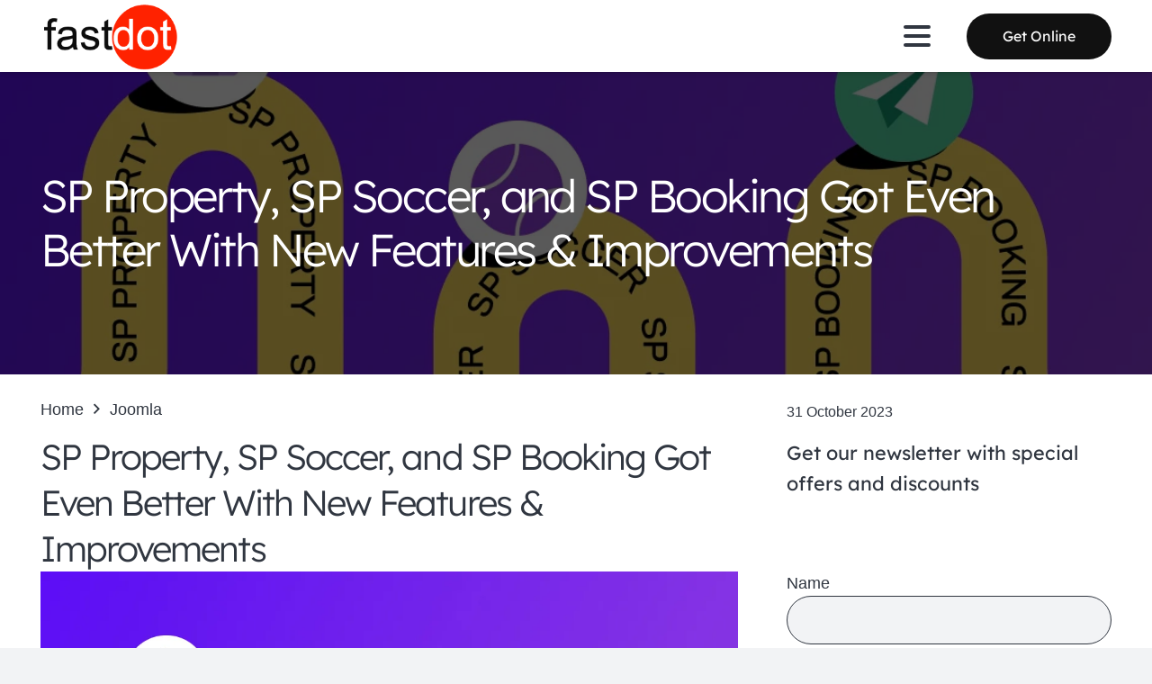

--- FILE ---
content_type: text/html; charset=UTF-8
request_url: https://blog.fastdot.com/joomla/sp-property-sp-soccer-and-sp-booking-got-even-better-with-new-features-improvements/
body_size: 67925
content:
<!DOCTYPE HTML>
<html lang="en-AU"> <head><meta http-equiv="Content-Type" content="text/html;charset=UTF-8"><script>document.seraph_accel_usbpb=document.createElement;seraph_accel_izrbpb={add:function(b,a=10){void 0===this.a[a]&&(this.a[a]=[]);this.a[a].push(b)},a:{}}</script> <meta name="robots" content="index, follow, max-image-preview:large, max-snippet:-1, max-video-preview:-1"> <link rel="canonical" href="https://blog.fastdot.com/joomla/sp-property-sp-soccer-and-sp-booking-got-even-better-with-new-features-improvements/"> <meta name="description" content="Hola Joomlers! Buckle up and prepare for a new batch of updates as we have sharpened some of your favorite components to smoothen your experience! Along with re"> <meta property="og:title" content="SP Property, SP Soccer, and SP Booking Got Even Better With New Features &amp; Improvements  - FASTDOT Hosting"> <meta property="og:type" content="article"> <meta property="og:image" content="https://blog.fastdot.com/wp-content/uploads/2023/11/sp-property-sp-soccer-and-sp-booking-got-even-better-with-new-features-improvements.jpg"> <meta property="og:image:width" content="1140"> <meta property="og:image:height" content="640"> <meta property="og:image:alt" content="SP Property, SP Soccer, and SP Booking Got Even Better With New Features &amp; Improvements "> <meta property="og:description" content="Hola Joomlers! Buckle up and prepare for a new batch of updates as we have sharpened some of your favorite components to smoothen your experience! Along with re"> <meta property="og:url" content="https://blog.fastdot.com/joomla/sp-property-sp-soccer-and-sp-booking-got-even-better-with-new-features-improvements/"> <meta property="og:locale" content="en_AU"> <meta property="og:site_name" content="FASTDOT Hosting"> <meta property="article:published_time" content="2023-10-31T21:57:20+11:00"> <meta property="article:modified_time" content="2024-10-12T22:06:05+11:00"> <meta property="og:updated_time" content="2024-10-12T22:06:05+11:00"> <meta property="article:section" content="Joomla"> <meta property="article:tag" content="Domains"> <meta property="article:tag" content="Drupal"> <meta property="article:tag" content="hosting"> <meta property="article:tag" content="Joomla"> <meta property="article:tag" content="seo"> <meta property="article:tag" content="website"> <meta property="article:tag" content="Wordpress"> <meta name="twitter:card" content="summary_large_image"> <meta name="twitter:image" content="https://blog.fastdot.com/wp-content/uploads/2023/11/sp-property-sp-soccer-and-sp-booking-got-even-better-with-new-features-improvements.jpg"> <title>SP Property, SP Soccer, and SP Booking Got Even Better With New Features &amp; Improvements  - FASTDOT Hosting</title> <link rel="canonical" href="https://blog.fastdot.com/joomla/sp-property-sp-soccer-and-sp-booking-got-even-better-with-new-features-improvements/"> <meta property="og:locale" content="en_US"> <meta property="og:type" content="article"> <meta property="og:title" content="SP Property, SP Soccer, and SP Booking Got Even Better With New Features &amp; Improvements  - FASTDOT Hosting"> <meta property="og:description" content="Hola Joomlers! Buckle up and prepare for a new batch of updates as we have sharpened some of your favorite components to smoothen your experience! Along with regular bug fixes, this update also includes additional new features that will surely be useful for our users.  So without further ado, let’s check out what this update..."> <meta property="og:url" content="https://blog.fastdot.com/joomla/sp-property-sp-soccer-and-sp-booking-got-even-better-with-new-features-improvements/"> <meta property="og:site_name" content="FASTDOT Hosting"> <meta property="article:published_time" content="2023-10-31T10:57:20+00:00"> <meta property="article:modified_time" content="2024-10-12T11:06:05+00:00"> <meta property="og:image" content="https://blog.fastdot.com/wp-content/uploads/2023/11/sp-property-sp-soccer-and-sp-booking-got-even-better-with-new-features-improvements.jpg"> <meta property="og:image:width" content="1140"> <meta property="og:image:height" content="640"> <meta property="og:image:type" content="image/jpeg"> <meta name="author" content="Cloud Technology"> <meta name="twitter:card" content="summary_large_image"> <meta name="twitter:label1" content="Written by"> <meta name="twitter:data1" content="Cloud Technology"> <meta name="twitter:label2" content="Est. reading time"> <meta name="twitter:data2" content="5 minutes"> <script type="application/ld+json" class="yoast-schema-graph">{"@context":"https://schema.org","@graph":[{"@type":"Article","@id":"https://blog.fastdot.com/joomla/sp-property-sp-soccer-and-sp-booking-got-even-better-with-new-features-improvements/#article","isPartOf":{"@id":"https://blog.fastdot.com/joomla/sp-property-sp-soccer-and-sp-booking-got-even-better-with-new-features-improvements/"},"author":{"name":"Cloud Technology","@id":"https://blog.fastdot.com/#/schema/person/beded7e897a7ad659959a981ce804f61"},"headline":"SP Property, SP Soccer, and SP Booking Got Even Better With New Features &#038; Improvements ","datePublished":"2023-10-31T10:57:20+00:00","dateModified":"2024-10-12T11:06:05+00:00","mainEntityOfPage":{"@id":"https://blog.fastdot.com/joomla/sp-property-sp-soccer-and-sp-booking-got-even-better-with-new-features-improvements/"},"wordCount":1025,"image":{"@id":"https://blog.fastdot.com/joomla/sp-property-sp-soccer-and-sp-booking-got-even-better-with-new-features-improvements/#primaryimage"},"thumbnailUrl":"https://blog.fastdot.com/wp-content/uploads/2023/11/sp-property-sp-soccer-and-sp-booking-got-even-better-with-new-features-improvements.jpg","keywords":["Domains","Drupal","hosting","Joomla","seo","website","Wordpress"],"articleSection":["Joomla"],"inLanguage":"en-AU"},{"@type":"WebPage","@id":"https://blog.fastdot.com/joomla/sp-property-sp-soccer-and-sp-booking-got-even-better-with-new-features-improvements/","url":"https://blog.fastdot.com/joomla/sp-property-sp-soccer-and-sp-booking-got-even-better-with-new-features-improvements/","name":"SP Property, SP Soccer, and SP Booking Got Even Better With New Features & Improvements  - FASTDOT Hosting","isPartOf":{"@id":"https://blog.fastdot.com/#website"},"primaryImageOfPage":{"@id":"https://blog.fastdot.com/joomla/sp-property-sp-soccer-and-sp-booking-got-even-better-with-new-features-improvements/#primaryimage"},"image":{"@id":"https://blog.fastdot.com/joomla/sp-property-sp-soccer-and-sp-booking-got-even-better-with-new-features-improvements/#primaryimage"},"thumbnailUrl":"https://blog.fastdot.com/wp-content/uploads/2023/11/sp-property-sp-soccer-and-sp-booking-got-even-better-with-new-features-improvements.jpg","datePublished":"2023-10-31T10:57:20+00:00","dateModified":"2024-10-12T11:06:05+00:00","author":{"@id":"https://blog.fastdot.com/#/schema/person/beded7e897a7ad659959a981ce804f61"},"breadcrumb":{"@id":"https://blog.fastdot.com/joomla/sp-property-sp-soccer-and-sp-booking-got-even-better-with-new-features-improvements/#breadcrumb"},"inLanguage":"en-AU","potentialAction":[{"@type":"ReadAction","target":["https://blog.fastdot.com/joomla/sp-property-sp-soccer-and-sp-booking-got-even-better-with-new-features-improvements/"]}]},{"@type":"ImageObject","inLanguage":"en-AU","@id":"https://blog.fastdot.com/joomla/sp-property-sp-soccer-and-sp-booking-got-even-better-with-new-features-improvements/#primaryimage","url":"https://blog.fastdot.com/wp-content/uploads/2023/11/sp-property-sp-soccer-and-sp-booking-got-even-better-with-new-features-improvements.jpg","contentUrl":"https://blog.fastdot.com/wp-content/uploads/2023/11/sp-property-sp-soccer-and-sp-booking-got-even-better-with-new-features-improvements.jpg","width":1140,"height":640,"caption":"SP Property, SP Soccer, and SP Booking Got Even Better With New Features & Improvements "},{"@type":"BreadcrumbList","@id":"https://blog.fastdot.com/joomla/sp-property-sp-soccer-and-sp-booking-got-even-better-with-new-features-improvements/#breadcrumb","itemListElement":[{"@type":"ListItem","position":1,"name":"Home","item":"https://blog.fastdot.com/"},{"@type":"ListItem","position":2,"name":"SP Property, SP Soccer, and SP Booking Got Even Better With New Features &#038; Improvements "}]},{"@type":"WebSite","@id":"https://blog.fastdot.com/#website","url":"https://blog.fastdot.com/","name":"FASTDOT Hosting","description":"","potentialAction":[{"@type":"SearchAction","target":{"@type":"EntryPoint","urlTemplate":"https://blog.fastdot.com/?s={search_term_string}"},"query-input":{"@type":"PropertyValueSpecification","valueRequired":true,"valueName":"search_term_string"}}],"inLanguage":"en-AU"},{"@type":"Person","@id":"https://blog.fastdot.com/#/schema/person/beded7e897a7ad659959a981ce804f61","name":"Cloud Technology","sameAs":["https://blog.fastdot.com"],"url":"https://blog.fastdot.com/author/wiredgorilla/"}]}</script> <link rel="dns-prefetch" href="//www.googletagmanager.com"> <link rel="dns-prefetch" href="//use.fontawesome.com"> <link rel="alternate" type="application/rss+xml" title="FASTDOT Hosting » Feed" href="https://blog.fastdot.com/feed/"> <link rel="alternate" type="application/rss+xml" title="FASTDOT Hosting » Comments Feed" href="https://blog.fastdot.com/comments/feed/"> <link rel="alternate" title="oEmbed (JSON)" type="application/json+oembed" href="https://blog.fastdot.com/wp-json/oembed/1.0/embed?url=https%3A%2F%2Fblog.fastdot.com%2Fjoomla%2Fsp-property-sp-soccer-and-sp-booking-got-even-better-with-new-features-improvements%2F"> <link rel="alternate" title="oEmbed (XML)" type="text/xml+oembed" href="https://blog.fastdot.com/wp-json/oembed/1.0/embed?url=https%3A%2F%2Fblog.fastdot.com%2Fjoomla%2Fsp-property-sp-soccer-and-sp-booking-got-even-better-with-new-features-improvements%2F&amp;format=xml"> <meta name="viewport" content="width=device-width, initial-scale=1"> <meta name="theme-color" content="#f2f3f5">          <script src="https://blog.fastdot.com/wp-includes/js/jquery/jquery.min.js?ver=3.7.1" id="jquery-core-js" type="o/js-lzl"></script> <script src="https://blog.fastdot.com/wp-content/plugins/simple-tags/assets/frontend/js/frontend.js?ver=3.43.0" id="taxopress-frontend-js-js" type="o/js-lzl"></script> <script src="https://www.googletagmanager.com/gtag/js?id=GT-WFFWZKL" id="google_gtagjs-js" async type="o/js-lzl"></script> <script id="google_gtagjs-js-after" type="o/js-lzl">
window.dataLayer = window.dataLayer || [];function gtag(){dataLayer.push(arguments);}
gtag("set","linker",{"domains":["blog.fastdot.com"]});
gtag("js", new Date());
gtag("set", "developer_id.dZTNiMT", true);
gtag("config", "GT-WFFWZKL", {"googlesitekit_post_type":"post","googlesitekit_post_author":"Cloud Technology","googlesitekit_post_date":"20231031"});
//# sourceURL=google_gtagjs-js-after
</script> <script></script><link rel="https://api.w.org/" href="https://blog.fastdot.com/wp-json/"><link rel="alternate" title="JSON" type="application/json" href="https://blog.fastdot.com/wp-json/wp/v2/posts/9111"><link rel="EditURI" type="application/rsd+xml" title="RSD" href="https://blog.fastdot.com/xmlrpc.php?rsd"> <meta name="generator" content="WordPress 6.9"> <link rel="shortlink" href="https://blog.fastdot.com/?p=9111"> <meta name="generator" content="Site Kit by Google 1.170.0"><script src="https://analytics.ahrefs.com/analytics.js" data-key="TO8qd96JgxiUwxrsl3XjcQ" async type="o/js-lzl"></script> <script id="us_add_no_touch" type="o/js-lzl">
			if ( ! /Android|webOS|iPhone|iPad|iPod|BlackBerry|IEMobile|Opera Mini/i.test( navigator.userAgent ) ) {
				document.documentElement.classList.add( "no-touch" );
			}
		</script> <script id="us_color_scheme_switch_class" type="o/js-lzl">
			if ( document.cookie.includes( "us_color_scheme_switch_is_on=true" ) ) {
				document.documentElement.classList.add( "us-color-scheme-on" );
			}
		</script> <link rel="preload" href="https://blog.fastdot.com/wp-content/plugins/wordpress-popup/assets/hustle-ui/fonts/hustle-icons-font.woff2" as="font" type="font/woff2" crossorigin> <meta name="generator" content="Powered by WPBakery Page Builder - drag and drop page builder for WordPress."> <link rel="icon" href="https://blog.fastdot.com/wp-content/uploads/2023/11/cropped-1044429_466653886760616_646143388_n-32x32.png" sizes="32x32"> <link rel="icon" href="https://blog.fastdot.com/wp-content/uploads/2023/11/cropped-1044429_466653886760616_646143388_n-192x192.png" sizes="192x192"> <link rel="apple-touch-icon" href="https://blog.fastdot.com/wp-content/uploads/2023/11/cropped-1044429_466653886760616_646143388_n-180x180.png"> <meta name="msapplication-TileImage" content="https://blog.fastdot.com/wp-content/uploads/2023/11/cropped-1044429_466653886760616_646143388_n-270x270.png">  <noscript><style>.wpb_animate_when_almost_visible{opacity:1}</style></noscript>         <noscript><style>.lzl{display:none!important;}</style></noscript><style>img.lzl,img.lzl-ing{opacity:0.01;}img.lzl-ed{transition:opacity .25s ease-in-out;}</style><style id="wp-img-auto-sizes-contain-inline-css">img:is([sizes=auto i],[sizes^="auto," i]){contain-intrinsic-size:3000px 1500px}</style><style id="apawb-load-fa-css-crit" media="all">.fa,.fab,.fal,.far,.fas{-moz-osx-font-smoothing:grayscale;-webkit-font-smoothing:antialiased;display:inline-block;font-style:normal;font-variant:normal;text-rendering:auto;line-height:1}@keyframes a{0%{transform:rotate(0deg)}to{transform:rotate(1turn)}}.fa-angle-right:before{content:""}.fa-angle-up:before{content:""}.fa-copy:before{content:""}.fa-envelope:before{content:""}.fa-facebook:before{content:""}.fa-linkedin:before{content:""}.fa-medium:before{content:""}.fa-pinterest:before{content:""}.fa-reddit:before{content:""}.fa-search:before{content:""}.fa-telegram:before{content:""}.fa-tumblr:before{content:""}.fa-whatsapp:before{content:""}.fa-youtube:before{content:""}.fab{font-family:Font Awesome\ 5 Brands}.far{font-weight:400}.fa,.far,.fas{font-family:Font Awesome\ 5 Free}.fa,.fas{font-weight:900}</style><link rel="stylesheet/lzl-nc" id="apawb-load-fa-css" href="/wp-content/cache/seraphinite-accelerator/s/m/d/css/1989e29d40a2944670bf5ac71161669b.8fd5.css" media="all"><noscript lzl=""><link rel="stylesheet" href="/wp-content/cache/seraphinite-accelerator/s/m/d/css/1989e29d40a2944670bf5ac71161669b.8fd5.css" media="all"></noscript><link rel="stylesheet/lzl-nc" id="apawb-customcontent-style-css" href="https://blog.fastdot.com/wp-content/cache/seraphinite-accelerator/s/m/d/css/c1dfef945e234cff87cde9cfd01c5bbe.1d03.css" media="all"><noscript lzl=""><link rel="stylesheet" href="https://blog.fastdot.com/wp-content/cache/seraphinite-accelerator/s/m/d/css/c1dfef945e234cff87cde9cfd01c5bbe.1d03.css" media="all"></noscript><style id="ilrc_style-css-crit" media="all">.internal-linking-related-contents{width:auto;text-align:center}.internal-linking-related-contents:before,.internal-linking-related-contents:after{margin:0;content:"";display:table;clear:both}.internal-linking-related-contents:before{margin-top:15px}.internal-linking-related-contents:after{margin-bottom:15px}.internal-linking-related-contents a{color:#333;text-decoration:none;cursor:pointer}.internal-linking-related-contents a:hover,.internal-linking-related-contents a:active,.internal-linking-related-contents a:focus{text-decoration:none}.internal-linking-related-contents span{display:inline-block;margin-right:10px}.internal-linking-related-contents .template-1{background:#ec7063;width:100%;display:block;padding:10px;text-align:left;color:#fff;border-radius:5px;-webkit-transition:background-color .3s ease;-moz-transition:background-color .3s ease;-o-transition:background-color .3s ease;transition:background-color .3s ease}.internal-linking-related-contents .template-1 span{color:#fff;-webkit-transition:color .3s ease;-moz-transition:color .3s ease;-o-transition:color .3s ease;transition:color .3s ease}.internal-linking-related-contents .template-1:hover,.internal-linking-related-contents .template-1:active,.internal-linking-related-contents .template-1:focus{background:#e74c3c!important}.internal-linking-related-contents .template-2{background:#ec7063;width:100%;display:block;padding:15px;text-align:left;color:#fff;border-radius:5px;-webkit-transition:background-color .3s ease;-moz-transition:background-color .3s ease;-o-transition:background-color .3s ease;transition:background-color .3s ease}.internal-linking-related-contents .template-2 span.cta{display:inline-block;background:#e74c3c;padding:10px;border-radius:5px}.internal-linking-related-contents .template-2 span{color:#fff;-webkit-transition:color .3s ease;-moz-transition:color .3s ease;-o-transition:color .3s ease;transition:color .3s ease}.internal-linking-related-contents .template-2:hover,.internal-linking-related-contents .template-2:active,.internal-linking-related-contents .template-2:focus{background:#e74c3c!important}.internal-linking-related-contents .template-3{background:#ec7063;width:100%;display:block;padding:15px;text-align:left;color:#fff;border-radius:5px;-webkit-transition:background-color .3s ease;-moz-transition:background-color .3s ease;-o-transition:background-color .3s ease;transition:background-color .3s ease}.internal-linking-related-contents .template-3 .postTitle{display:inline-block;background:#e74c3c;padding:10px;border-radius:5px;-webkit-transition:background-color .3s ease;-moz-transition:background-color .3s ease;-o-transition:background-color .3s ease;transition:background-color .3s ease}.internal-linking-related-contents .template-3 span{color:#fff;-webkit-transition:color .3s ease;-moz-transition:color .3s ease;-o-transition:color .3s ease;transition:color .3s ease}.internal-linking-related-contents .template-3:hover,.internal-linking-related-contents .template-3:active,.internal-linking-related-contents .template-3:focus{background:#e74c3c!important}.internal-linking-related-contents a.template-11{text-align:center;display:inline;line-height:45px;padding:8px;background:#ec7063;color:#fff;font-weight:500;-webkit-box-decoration-break:clone;box-decoration-break:clone;-webkit-transition:background-color .3s ease,color .3s ease;-moz-transition:background-color .3s ease,color .3s ease;-o-transition:background-color .3s ease,color .3s ease;transition:background-color .3s ease,color .3s ease}.internal-linking-related-contents a.template-11:hover,.internal-linking-related-contents a.template-11:active,.internal-linking-related-contents a.template-11:focus{background:#e74c3c!important}.internal-linking-related-contents a.template-12{text-align:left;display:inline;line-height:45px;padding:8px;background:#ec7063;color:#fff;font-weight:500;-webkit-box-decoration-break:clone;box-decoration-break:clone;-webkit-transition:background-color .3s ease,color .3s ease;-moz-transition:background-color .3s ease,color .3s ease;-o-transition:background-color .3s ease,color .3s ease;transition:background-color .3s ease,color .3s ease}.internal-linking-related-contents a.template-12:hover,.internal-linking-related-contents a.template-12:active,.internal-linking-related-contents a.template-12:focus{background:#e74c3c!important}.internal-linking-related-contents a.template-13{text-align:left;display:block;line-height:inherit;padding:0 8px;font-weight:500;-webkit-box-decoration-break:clone;box-decoration-break:clone;-webkit-transition:color .3s ease,color .3s ease;-moz-transition:color .3s ease,color .3s ease;-o-transition:color .3s ease,color .3s ease;transition:color .3s ease,color .3s ease}.internal-linking-related-contents a.template-13:hover,.internal-linking-related-contents a.template-13:active,.internal-linking-related-contents a.template-13:focus{color:#e74c3c!important;background:0 0!important}</style><link rel="stylesheet/lzl-nc" id="ilrc_style-css" href="https://blog.fastdot.com/wp-content/cache/seraphinite-accelerator/s/m/d/css/2e6473fbf438ec5e3fbd68eb15026c31.7f0.css" media="all"><noscript lzl=""><link rel="stylesheet" href="https://blog.fastdot.com/wp-content/cache/seraphinite-accelerator/s/m/d/css/2e6473fbf438ec5e3fbd68eb15026c31.7f0.css" media="all"></noscript><style id="ilrc_style-inline-css">.internal-linking-related-contents:before{margin-top:15px}.internal-linking-related-contents:after{margin-bottom:15px}.internal-linking-related-contents .template-1,.internal-linking-related-contents .template-2,.internal-linking-related-contents .template-3,.internal-linking-related-contents a.template-11,.internal-linking-related-contents a.template-12{background-color:#e2e2e2!important}.internal-linking-related-contents .template-1:hover,.internal-linking-related-contents .template-1:active,.internal-linking-related-contents .template-1:focus,.internal-linking-related-contents .template-2 span.cta,.internal-linking-related-contents .template-2:hover,.internal-linking-related-contents .template-2:active,.internal-linking-related-contents .template-2:focus,.internal-linking-related-contents .template-3:hover,.internal-linking-related-contents .template-3:active,.internal-linking-related-contents .template-3:focus,.internal-linking-related-contents .template-3 .postTitle,.internal-linking-related-contents a.template-11:hover,.internal-linking-related-contents a.template-11:active,.internal-linking-related-contents a.template-11:focus,.internal-linking-related-contents a.template-12:hover,.internal-linking-related-contents a.template-12:active,.internal-linking-related-contents a.template-12:focus{background-color:#8e8e8e!important}.internal-linking-related-contents .template-1 span,.internal-linking-related-contents .template-2 span.postTitle,.internal-linking-related-contents .template-3 span.cta,.internal-linking-related-contents a.template-11,.internal-linking-related-contents a.template-12,.internal-linking-related-contents a.template-13{color:#000}.internal-linking-related-contents .template-2 span.cta,.internal-linking-related-contents .template-3 span.postTitle{color:#fff}</style><style id="toc-screen-css-crit" media="all">#toc_container li,#toc_container ul{margin:0;padding:0}#toc_container.no_bullets li,#toc_container.no_bullets ul,#toc_container.no_bullets ul li,.toc_widget_list.no_bullets,.toc_widget_list.no_bullets li{background:0 0;list-style-type:none;list-style:none}#toc_container ul ul{margin-left:1.5em}#toc_container{background:#f9f9f9;border:1px solid #aaa;padding:10px;margin-bottom:1em;width:auto;display:table;font-size:95%}#toc_container p.toc_title{text-align:center;font-weight:700;margin:0;padding:0}#toc_container p.toc_title+ul.toc_list{margin-top:1em}#toc_container a{text-decoration:none;text-shadow:none}#toc_container a:hover{text-decoration:underline}</style><link rel="stylesheet/lzl-nc" id="toc-screen-css" href="https://blog.fastdot.com/wp-content/cache/seraphinite-accelerator/s/m/d/css/d91532a49b8a14f8bf8159c9db1a0150.1f1.css" media="all"><noscript lzl=""><link rel="stylesheet" href="https://blog.fastdot.com/wp-content/cache/seraphinite-accelerator/s/m/d/css/d91532a49b8a14f8bf8159c9db1a0150.1f1.css" media="all"></noscript><style id="toc-screen-inline-css">div#toc_container{width:75%}</style><style id="taxopress-frontend-css-css-crit" media="all">.hidden{display:none}</style><link rel="stylesheet/lzl-nc" id="taxopress-frontend-css-css" href="https://blog.fastdot.com/wp-content/cache/seraphinite-accelerator/s/m/d/css/37bfcb7682b77c0dfb82996411e7ad56.920.css" media="all"><noscript lzl=""><link rel="stylesheet" href="https://blog.fastdot.com/wp-content/cache/seraphinite-accelerator/s/m/d/css/37bfcb7682b77c0dfb82996411e7ad56.920.css" media="all"></noscript><style id="us-theme-css-crit" media="all">*{box-sizing:border-box}html{-webkit-text-size-adjust:100%}body{margin:0;overflow-x:hidden;-webkit-tap-highlight-color:var(--color-content-primary-faded)}[hidden],template{display:none}a{text-decoration:none;background:0 0;transition-property:background,box-shadow,border,color,opacity,text-decoration-color,text-underline-offset,transform;transition-duration:.2s}b,strong{font-weight:var(--bold-font-weight,bold)}img{height:auto;max-width:100%}figure{margin:0}button,input,optgroup,select,textarea{vertical-align:top;text-transform:none;color:inherit;font:inherit;border:none;margin:0}input:not([type=submit]),select,textarea{outline:none!important}input[type=tel],input[type=text],input[type=date],input[type=email],input[type=search],input[type=number],input[type=password],textarea{-webkit-appearance:none}input[type=file]::file-selector-button{color:inherit}button,[type=button],[type=reset],[type=submit]{overflow:visible;-webkit-appearance:button;cursor:pointer}button[disabled],html input[disabled]{cursor:default;opacity:.5}label,[type=checkbox],[type=radio]{cursor:pointer}::-moz-focus-inner{border:0}::-webkit-file-upload-button{font:inherit;border:0;outline:0;padding-left:0;background:0 0}dl,ul,ol{list-style:none;margin:0;padding:0}:-webkit-full-screen-ancestor:not(iframe){animation:none!important}a[ref*=Popup]{cursor:zoom-in}::-moz-placeholder{opacity:.5;color:inherit}::-webkit-input-placeholder{color:inherit;opacity:.5}html,.l-header .widget,.menu-item-object-us_page_block{font-family:var(--font-family,inherit);font-weight:var(--font-weight,400);font-size:var(--font-size,16px);font-style:var(--font-style,normal);text-transform:var(--text-transform,none);line-height:var(--line-height,28px);letter-spacing:var(--letter-spacing,0)}h1,h2,h3,h4,h5,h6{margin:0;padding-top:1.5rem;color:var(--color-content-heading)}h1:first-child,h2:first-child,h3:first-child,h4:first-child,h5:first-child,h6:first-child,h1+h2,h2+h3,h3+h4,h4+h5,h5+h6{padding-top:0}p,ul,ol,dl,address,pre,table,blockquote,fieldset{margin:0 0 1.5rem}p:empty{display:none}ul{list-style-type:disc;margin-left:2.5rem}li{margin:0 0 .5rem}li>ul,li>ol{margin-bottom:.5rem;margin-top:.5rem}h1:last-child,h2:last-child,h3:last-child,h4:last-child,h5:last-child,h6:last-child,p:last-child,ul:last-child,ol:last-child,li:last-child,pre:last-child,table:last-child,address:last-child,fieldset:last-child,blockquote:last-child{margin-bottom:0}.l-section[class*=color_] h1,.l-section[class*=color_] h2,.l-section[class*=color_] h3,.l-section[class*=color_] h4,.l-section[class*=color_] h5,.l-section[class*=color_] h6,.has_text_color h1,.has_text_color h2,.has_text_color h3,.has_text_color h4,.has_text_color h5,.has_text_color h6{color:inherit}input:not([type=submit]),textarea,select{font-family:var(--inputs-font-family,inherit);font-size:var(--inputs-font-size,inherit);font-weight:var(--inputs-font-weight,inherit);letter-spacing:var(--inputs-letter-spacing,inherit);text-transform:var(--inputs-text-transform,inherit);border-radius:var(--inputs-border-radius,0px);background:var(--inputs-background,transparent);border-color:var(--inputs-border-color,currentColor);color:var(--inputs-text-color,inherit);box-shadow:var(--inputs-box-shadow,none);border-width:var(--inputs-border-width,1px);border-style:solid;width:100%;transition:all .2s}input[type=date],input[type=datetime-local],input[type=email],input[type=file],input[type=month],input[type=number],input[type=password],input[type=search],input[type=tel],input[type=text],input[type=time],input[type=url],input[type=week],select{min-height:var(--inputs-height,2em);line-height:var(--inputs-height,2em);padding:0 var(--inputs-padding,.6em)}input[type=checkbox],input[type=radio]{-webkit-appearance:none;appearance:none;vertical-align:top;flex-shrink:0;text-align:center;margin-right:.5em;letter-spacing:0;text-transform:none;line-height:var(--inputs-checkbox-size,1.5em);height:var(--inputs-checkbox-size,1.5em);width:var(--inputs-checkbox-size,1.5em);padding:0;box-sizing:content-box}input[type=checkbox]:before{visibility:hidden;content:"";font-family:fontawesome;font-weight:900;vertical-align:top}input[type=radio]{border-radius:50%!important}input[type=radio]:before{visibility:hidden;content:"";display:block;height:36%;width:36%;margin:32%;border-radius:inherit;background:currentColor}input:checked::before{visibility:visible}input[type=range]{box-shadow:none!important}input:not([type=submit]):focus,select:focus,textarea:focus{background:var(--inputs-focus-background,transparent);border-color:var(--inputs-focus-border-color,currentColor);color:var(--inputs-focus-text-color,inherit);box-shadow:var(--inputs-focus-box-shadow,none)}a:not(:focus-visible),button:not(:focus-visible),input[type=submit]:not(:focus-visible),.ui-slider-handle:not(:focus-visible){outline:none}.hidden{display:none!important}.i-cf:after{content:"";display:block;clear:both}.align_left{text-align:left}.align_center{text-align:center}a{color:var(--color-content-link)}.l-canvas{margin:0 auto;width:100%;flex-grow:1;background:var(--color-content-bg-grad);color:var(--color-content-text)}@media screen and (min-width:1025px){body:not(.us_iframe){display:flex;flex-direction:column;min-height:100vh}}.l-footer{overflow:hidden;margin:0 auto;width:100%;background:var(--color-content-bg-grad);color:var(--color-content-text)}.l-section,.l-subheader{--margin-inline-stretch:min(var(--site-content-width) / 2 + var(--header-width,0px) / 2 + var(--site-outline-width,0px) - 50vw,var(--padding-inline) * -1);padding-left:var(--padding-inline,2.5rem);padding-right:var(--padding-inline,2.5rem)}.l-section{position:relative;margin:0 auto}.l-section-img{position:absolute;top:0;left:0;right:0;bottom:0;background-position:center center;background-size:cover}.l-section-overlay{position:absolute;top:0;left:0;right:0;bottom:0}.l-section-h{position:relative;margin:0 auto;width:100%;max-width:var(--site-content-width,1200px)}.l-section.height_small{padding-top:2rem;padding-bottom:2rem}.l-section.height_medium{padding-top:4rem;padding-bottom:4rem}.l-section.height_large{padding-top:6rem;padding-bottom:6rem}.header_hor .l-header.pos_fixed:not(.sticky_auto_hide)~.l-main .l-section.full_height:not(:first-of-type){min-height:calc(100vh - var(--header-sticky-height))}.header_hor .l-header.pos_fixed~.l-main>.l-section:first-of-type>.l-section-h,.header_hor .l-header.pos_fixed~.l-main>form>.l-section:first-of-type>.l-section-h,.header_hor .l-header.pos_static.bg_transparent~.l-main>.l-section:first-of-type>.l-section-h,.header_hor .l-header.pos_static.bg_transparent~.l-main>form>.l-section:first-of-type>.l-section-h{padding-top:var(--header-height)}.l-section.color_primary{background:var(--color-content-primary-grad);color:#fff}.vc_column-inner>.w-post-elm:not(:first-child)>.l-section>.l-section-h,.l-header.bg_solid~.l-main .vc_column-inner>.w-post-elm>.l-section>.l-section-h,.templatera_shortcode>.l-section>.l-section-h{padding-top:0!important}.fal,.far,.fas,.fab,.fad{display:inline-block;line-height:1;font-family:"fontawesome";font-weight:400;font-style:normal;font-variant:normal;text-rendering:auto;-moz-osx-font-smoothing:grayscale;-webkit-font-smoothing:antialiased}.g-preloader{display:inline-block;vertical-align:top;position:relative;font-size:2.5rem;width:1em;height:1em;color:var(--color-content-primary)}.g-preloader.type_1:before,.g-preloader.type_1:after{content:"";display:block;position:absolute;top:0;left:0;right:0;bottom:0;border-radius:50%;border:2px solid}.g-preloader.type_1:before{opacity:.2}.g-preloader.type_1:after{border-color:transparent;border-top-color:inherit;animation:rotation .8s infinite cubic-bezier(.6,.3,.3,.6)}@keyframes rotation{0%{transform:rotate(0deg)}100%{transform:rotate(360deg)}}.widgettitle{font-family:var(--h4-font-family,inherit);font-weight:var(--h4-font-weight,inherit);font-size:var(--h4-font-size,inherit);font-style:var(--h4-font-style,inherit);line-height:var(--h4-line-height,1.4);letter-spacing:var(--h4-letter-spacing,inherit);text-transform:var(--h4-text-transform,inherit);margin-bottom:var(--h4-margin-bottom,1.5rem)}.g-breadcrumbs{line-height:1.4}.g-breadcrumbs>*{display:inline-block;vertical-align:top}.g-breadcrumbs-separator{margin:0 .6em}.g-breadcrumbs.hide_current .g-breadcrumbs-item:last-child,.g-breadcrumbs.hide_current .g-breadcrumbs-separator:nth-last-child(2){display:none}.with_collapsible_content>div[style]:first-of-type{overflow:hidden;-webkit-mask-image:linear-gradient(black 60%,transparent)}.with_collapsible_content.show_content>div[style]:first-of-type{-webkit-mask-image:none;height:auto!important}.w-toplink{position:fixed!important;z-index:99;bottom:var(--site-outline-width,0);transform:translate3d(0,150%,0)!important;margin:15px}.w-toplink:not(.w-btn){text-align:center;border-radius:.3rem;color:#fff!important;line-height:50px;height:50px;width:50px}.w-toplink.pos_right{right:var(--site-outline-width,0)}.w-toplink:focus-visible,.w-toplink.active{transform:translate3d(0,0,0)!important}.w-toplink:not(.w-btn) i{font-size:1.5em;line-height:inherit;min-width:1em}html[style*=hidden] .header_hor .l-header.pos_fixed,html.us_popup_is_opened .header_hor .l-header.pos_fixed{padding-right:var(--scrollbar-width,0px)}.l-body .vc_row:after,.l-body .vc_row:before,.l-body .vc_column-inner:after,.l-body .vc_column-inner:before{display:none}.l-body .wpb_button,.l-body .wpb_content_element,.l-body ul.wpb_thumbnails-fluid>li{margin-bottom:0}.wpb_text_column:not(:last-child){margin-bottom:var(--text-block-margin-bottom,0px)}.color_alternate{background:var(--color-alt-content-bg-grad);color:var(--color-alt-content-text)}.l-section.color_alternate h1,.l-section.color_alternate h2,.l-section.color_alternate h3,.l-section.color_alternate h4,.l-section.color_alternate h5,.l-section.color_alternate h6{color:var(--color-alt-content-heading)}.l-section.color_footer-bottom h1,.l-section.color_footer-bottom h2,.l-section.color_footer-bottom h3,.l-section.color_footer-bottom h4,.l-section.color_footer-bottom h5,.l-section.color_footer-bottom h6{color:var(--color-footer-heading)}.color_alternate a{color:var(--color-alt-content-link)}.color_footer-bottom{background:var(--color-footer-bg-grad);color:var(--color-footer-text)}.color_footer-bottom a{color:var(--color-footer-link)}@media (max-width:1024px){.l-sidebar,.l-section.height_medium{padding-top:2.5rem;padding-bottom:2.5rem}.l-section.height_large{padding-top:6vmax;padding-bottom:6vmax}}@media screen and (max-width:600px){p{margin-bottom:1rem}h1,h2,h3,h4,h5,h6{padding-top:1rem}.w-header-show,.w-toplink{margin:10px!important}.l-sidebar,.l-section.height_small,.l-section.height_medium{padding-top:1.5rem;padding-bottom:1.5rem}}[class*=us_animate_]{opacity:0;animation-duration:.6s;animation-timing-function:cubic-bezier(.215,.61,.355,1);animation-fill-mode:both}[class*=us_animate_]:not(.start){animation:none!important}@keyframes fade{from{opacity:0}to{opacity:1}}.us_animate_fade{animation-name:fade}@keyframes fadeOut{from{opacity:1}to{opacity:0}}@keyframes afc{from{opacity:0;transform:scale(.1)}to{opacity:1;transform:scale(1)}}.us_animate_afc{animation-name:afc}@keyframes afl{from{opacity:0;transform:translateX(-5rem)}to{opacity:1;transform:translateX(0)}}@keyframes afr{from{opacity:0;transform:translateX(5rem)}to{opacity:1;transform:translateX(0)}}@keyframes aft{from{opacity:0;transform:translateY(-5rem)}to{opacity:1;transform:translateY(0)}}@keyframes afb{from{opacity:0;transform:translateY(5rem)}to{opacity:1;transform:translateY(0)}}@keyframes wfc{from{opacity:0;transform:scaleX(.01)}to{opacity:1;transform:scaleX(1)}}@keyframes hfc{from{opacity:0;transform:scaleY(.01)}to{opacity:1;transform:scaleY(1)}}@keyframes bounce{0%{opacity:0;transform:scale3d(.3,.3,.3)}20%{transform:scale3d(1.1,1.1,1.1)}40%{transform:scale3d(.9,.9,.9)}60%{opacity:1;transform:scale3d(1.03,1.03,1.03)}80%{transform:scale3d(.97,.97,.97)}to{opacity:1;transform:scale3d(1,1,1)}}.w-btn,.button,button[type=submit],input[type=submit]{display:inline-block;vertical-align:top;text-align:center;line-height:1.2;position:relative;transition-property:background,border,box-shadow,color,opacity,transform;-webkit-tap-highlight-color:rgba(0,0,0,0)}.w-btn,.button{padding:.8em 1.8em}input[type=submit]{border-style:solid}.w-btn i{display:inline-block;vertical-align:top;line-height:inherit}.w-btn-label{display:inline-block;vertical-align:top}.w-btn:before,.button:before,button[type=submit]:before{content:"";position:absolute;top:0;left:0;right:0;bottom:0;border-radius:inherit;border-style:solid;border-color:inherit;border-image:inherit;transition:inherit}.links_underline a.w-btn,.links_underline a.button{text-decoration:none!important}@keyframes btnTextStart_slideTop{100%{transform:translate3d(0,105%,0);opacity:0}}@keyframes btnTextEnd_slideTop{0%{transform:translate3d(0,-100%,0);opacity:0}100%{transform:translate3d(0,0,0);opacity:1}}@keyframes btnTextStart_slideBottom{100%{transform:translate3d(0,-105%,0);opacity:0}}@keyframes btnTextEnd_slideBottom{0%{transform:translate3d(0,100%,0);opacity:0}100%{transform:translate3d(0,0,0);opacity:1}}@keyframes btnTextStart_slideLeft{100%{transform:translate3d(50%,0,0);opacity:0}}@keyframes btnTextEnd_slideLeft{0%{transform:translate3d(-50%,0,0);opacity:0}100%{transform:translate3d(0,0,0);opacity:1}}@keyframes btnTextStart_slideRight{100%{transform:translate3d(-50%,0,0);opacity:0}}@keyframes btnTextEnd_slideRight{0%{transform:translate3d(50%,0,0);opacity:0}100%{transform:translate3d(0,0,0);opacity:1}}@keyframes btnTextStart_scaleUp{100%{transform:scale(1.5);opacity:0}}@keyframes btnTextEnd_scaleUp{0%{transform:scale(.2);opacity:0}100%{transform:scale(1);opacity:1}}@keyframes btnTextStart_scaleDown{100%{transform:scale(.2);opacity:0}}@keyframes btnTextEnd_scaleDown{0%{transform:scale(1.5);opacity:0}100%{transform:scale(1);opacity:1}}.g-cols.via_flex{display:flex;flex-wrap:wrap}.vc_column_container{display:flex;flex-direction:column;position:relative;border-color:var(--color-content-border)}.g-cols.via_flex>div>.vc_column-inner{display:flex;flex-direction:column;flex-grow:1;position:relative;border-color:inherit}.g-cols.via_flex.type_default{margin:0 -1.5rem}.g-cols.via_flex.type_default[style*=gap]{margin:0 calc(-1.5rem - var(--additional-gap,0px))}.g-cols.via_flex[style*=gap]>.vc_column_container{padding-left:var(--additional-gap,0px);padding-right:var(--additional-gap,0px)}.g-cols.via_flex.type_default>div>.vc_column-inner{padding-left:1.5rem;padding-right:1.5rem}.vc_column-inner>.wpb_wrapper{height:auto}.g-cols.via_flex.type_boxes[style*=gap]{margin:0 calc(-1 * var(--additional-gap,0px))}.vc_column-inner.type_sticky>.wpb_wrapper,.vc_column_container.type_sticky>.vc_column-inner{top:4rem}.header_hor .l-header.pos_fixed:not(.down)~.l-main .type_sticky>.wpb_wrapper,.header_hor .l-header.pos_fixed:not(.down)~.l-main .type_sticky>.vc_column-inner{top:calc(var(--header-sticky-height) + 4rem)}.color_alternate .vc_column_container{border-color:var(--color-alt-content-border)}.color_footer-bottom .vc_column_container{border-color:var(--color-footer-border)}img~.w-comments-item-author,img~.w-comments-item-date{margin-left:60px}.w-form-row{position:relative;width:100%;padding-left:calc(var(--fields-gap,1rem) / 2);padding-right:calc(var(--fields-gap,1rem) / 2)}.w-form-row-field{position:relative}@media screen and (max-width:600px){.w-form-row{width:100%!important}}.w-grid{clear:both;container-type:inline-size}.w-grid+.w-grid:not(.cols_1),.w-grid-none+.w-grid:not(.cols_1){margin-top:calc(var(--gap,0px) * 2)}.w-grid-list:empty{display:none!important}.w-grid-item{flex-shrink:0;min-width:0}.w-grid-item-h{position:relative;height:100%}.w-grid-item-h time{display:block}.w-grid>.pagination{margin-top:2rem}.w-grid:not(.cols_1)>.pagination .nav-links{justify-content:center}.w-grid.type_grid .w-grid-list{display:grid;grid-template-columns:repeat(var(--columns,1),1fr);grid-auto-flow:dense;gap:calc(var(--gap,0px) * 2)}.w-grid[class*=ratio_] .w-grid-item-h{overflow:hidden;height:auto}.w-grid[class*=ratio_] .w-grid-item-h:before{content:"";float:left;height:0;width:1px;margin-left:-1px;padding-bottom:calc(var(--item-ratio,1) * 100%)}.w-grid[class*=ratio_] .post_image img,.w-grid[class*=ratio_] .w-post-elm.type_image img{width:100%;height:100%;object-fit:cover}.w-grid-preloader{position:relative;height:0;width:100%;overflow:hidden}.w-grid-preloader .g-preloader{position:absolute;top:50%;left:50%;transform:translate(-50%,-50%)}@keyframes background-moving{0%{background-position:-500px 0}100%{background-position:500px 0}}.w-grid-item .w-hwrapper,.w-grid-item .w-vwrapper{position:relative;z-index:1}.pagination+.g-loadmore:not(.loading){display:none}.pagination .nav-links{display:flex;flex-wrap:wrap;margin:0 -.2rem}.pagination .page-numbers{flex-shrink:0;text-align:center;position:relative;margin:.2rem}.pagination .page-numbers:before{content:"";position:absolute;top:0;left:0;right:0;bottom:0;border-radius:inherit;border-style:solid;border-color:inherit;border-image:inherit}.pagination .page-numbers span{vertical-align:top;position:relative;z-index:1}.pagination .page-numbers.dots{background:0 0!important;border:none!important;box-shadow:none!important;color:inherit!important}.pagination .page-numbers.dots:before,.pagination>:not(.custom) .page-numbers:before{display:none}.pagination>:not(.custom) .page-numbers.prev,.pagination>:not(.custom) .page-numbers.next,.pagination .page-numbers.prev span,.pagination .page-numbers.next span{font-size:0}.pagination .page-numbers.next:after{content:"";font-family:fontawesome;font-weight:400;vertical-align:top;position:relative;padding-left:.1em}.pagination .nav-links[class*=us-nav-style_]>*{min-width:var(--btn-height,3em)}@media screen and (max-width:480px){.pagination .nav-links{justify-content:flex-start!important}}.l-header a,.l-header .g-preloader{color:inherit}.l-subheader-cell{display:flex;align-items:center;flex-grow:1;height:inherit}.l-subheader-cell.at_left{justify-content:flex-start}.header_hor .l-subheader-cell.at_left>*{margin-right:1.4rem}.l-subheader-cell.at_center{justify-content:center}.l-subheader-cell.at_right{justify-content:flex-end}.header_hor .l-subheader-cell.at_right>*{margin-left:1.4rem}.l-subheader-cell:empty{display:none}.header_hor .l-subheader-cell>:only-child{margin-left:0;margin-right:0}.l-header:before{content:"auto";left:-100%;position:absolute;top:-100%;visibility:hidden!important}.w-html{line-height:1.5}.w-hwrapper{display:flex;align-items:center}.w-hwrapper.wrap{flex-wrap:wrap}.w-hwrapper>:not(:last-child){margin-inline-end:var(--hwrapper-gap,1.2rem)}.w-hwrapper.valign_top{align-items:flex-start}.w-hwrapper.valign_baseline>*:not(style){display:inline-block;vertical-align:baseline!important}.l-header .w-image{flex-shrink:0;transition:height .3s}.w-image-h{display:block;height:100%;max-height:inherit;border-radius:inherit;border-color:inherit!important;color:inherit!important}.w-image:not([class*=style_phone]) .w-image-h{background:inherit}.w-image img,.w-image picture{object-fit:cover;vertical-align:top;height:inherit;max-height:inherit;border-radius:inherit}.w-image.has_height:not(.has_aspect_ratio) img,.w-image[class*=ush_image_] img{width:auto}.w-image-h[href]{position:relative}.w-nav.type_desktop:not(.height_full),.w-hwrapper .w-nav.type_desktop,.w-vwrapper .w-nav.type_desktop{line-height:50px}.l-subheader-cell .w-nav{margin-left:0;margin-right:0}.w-nav-list{list-style:none;margin:0}.w-nav-list:not(.level_1){display:none;visibility:hidden}.w-nav.type_desktop.dropdown_shadow_wide .w-nav-list:not(.level_1){box-shadow:var(--box-shadow)}.w-nav.type_desktop .w-nav-list.level_2{text-align:left;position:absolute;left:0;z-index:120;min-width:12rem}.w-nav.type_desktop .w-nav-list.level_3{position:absolute;left:100%;top:0;z-index:121;min-width:12rem}.w-nav.type_desktop .w-nav-list.level_4{position:absolute;left:100%;top:0;z-index:122;min-width:12rem}.w-nav .menu-item{display:block;position:relative;margin:0}.w-nav-anchor{display:block;position:relative}.w-nav-anchor:focus-visible{outline-offset:calc(-1 * var(--focus-outline-width,2px))}.w-nav.type_desktop .w-nav-anchor.level_1{z-index:1}.w-nav.type_desktop .w-nav-anchor:not(.level_1){line-height:1.5em;padding:.6em 20px;white-space:nowrap;transition-property:text-decoration-color,text-underline-offset}.w-nav-arrow{position:absolute;vertical-align:top;font-weight:400;line-height:inherit;text-transform:none;text-align:center;outline:0!important;opacity:0;visibility:hidden}.menu-item-has-children.level_1>a>.w-nav-arrow,.menu-item.opened .menu-item-has-children>a>.w-nav-arrow,.no-touch .menu-item:hover .menu-item-has-children>a>.w-nav-arrow{visibility:visible}.w-nav-arrow:focus-visible{opacity:1}.w-nav-arrow:before{content:"";vertical-align:top;font-family:fontawesome;font-weight:400}.w-nav.type_desktop .w-nav-anchor.level_1 .w-nav-arrow:before{font-size:1.2em;margin-inline-start:.4em}.w-nav.type_desktop .w-nav-list.level_2 .w-nav-arrow:before{content:"";font-size:1.2em}.w-nav.type_desktop .menu-item-has-children>.w-nav-anchor:not(.level_1) .w-nav-arrow{display:block;opacity:1;top:0;inset-inline-end:0;line-height:2.7em;width:2em}.w-nav.type_desktop .menu-item-has-children>.w-nav-anchor:not(.level_1) .w-nav-title{padding-inline-end:2em}.w-nav.type_desktop.show_main_arrows .menu-item-has-children.level_1>a>.w-nav-arrow{display:inline-block;position:static;opacity:1}.w-nav.type_desktop .hover_underline .w-nav-anchor.level_1{text-decoration:none!important}.w-nav.type_desktop .hover_underline .w-nav-title{position:relative}.header_hor .w-nav.type_desktop>.w-nav-list{display:flex;align-items:center}.header_hor .w-nav.type_desktop>.w-nav-list>.menu-item{flex-shrink:0}.w-nav.type_desktop .menu-item.has_cols.fill_direction_hor .w-nav-list.level_2{display:flex;flex-wrap:wrap}.w-nav.type_desktop .menu-item.has_cols.fill_direction_hor .w-nav-list.level_2>li{flex-shrink:0;width:calc(100% / var(--menu-cols,1))}.w-nav.type_desktop .menu-item.has_cols.fill_direction_hor .w-nav-anchor{white-space:normal}.w-nav.type_desktop .menu-item.has_cols .w-nav-list.level_3{display:block;position:static;background:0 0;box-shadow:none;color:inherit;min-width:0;transform:none!important;transition:none!important;opacity:1!important}.w-nav.type_desktop .menu-item.has_cols .w-nav-list.level_3 .menu-item{transform:none!important}.w-nav.type_desktop.dropdown_height .w-nav-list:not(.level_1){display:block;transform-origin:50% 0;transform:scaleY(0) translateZ(0);opacity:0;transition:transform .3s,opacity .3s,visibility .3s}.header_hor .l-subheader-cell.at_right .w-nav:last-child .w-nav-control{margin-inline-end:-.8rem}.w-nav-control{display:none;align-items:center;line-height:50px;max-height:50px;padding:0 .8rem;color:inherit}.w-nav-control>*+*{margin-inline-start:.5rem}.w-nav-icon{font-size:var(--icon-size,20px);position:relative;height:1em;width:1em}.w-nav-icon>div{position:absolute;top:calc(50% - var(--icon-thickness,3px) / 2);height:var(--icon-thickness,3px);width:inherit;border-radius:var(--icon-thickness,3px);background:currentColor;transition:transform .2s cubic-bezier(0,1,.8,1)}.w-nav-icon>div:before,.w-nav-icon>div:after{content:"";display:block;position:absolute;height:inherit;width:inherit;background:inherit;border-radius:inherit}.w-nav-icon>div:before{top:-.3333em;transition:top .2s cubic-bezier(0,1,.8,1) .2s,opacity .2s cubic-bezier(0,1,.8,1)}.w-nav-icon>div:after{top:.3333em;transition:top .2s cubic-bezier(0,1,.8,1) .2s,transform .2s cubic-bezier(0,1,.8,1)}.w-nav-icon.style_hamburger_6>div{transition:width .4s cubic-bezier(.68,-.6,.32,1.6),transform .4s cubic-bezier(.68,-.6,.32,1.6)}.w-nav-icon.style_hamburger_6>div:before{width:50%;transition:inherit}.w-nav-icon.style_hamburger_6>div:after{width:75%;transition:inherit}.w-nav-icon.style_hamburger_2>div:first-child{inset-inline-start:.1em;transition:transform .35s,opacity .35s,inset-inline-start .35s}.w-nav-icon.style_hamburger_2>div:first-child:before,.w-nav-icon.style_hamburger_2>div:first-child:after{inset-inline-start:-.2em;transition:inherit}.w-nav-icon.style_hamburger_2 div:last-child{opacity:0;transition:transform .35s,opacity .35s;transform:translateX(50%)}.w-nav-icon.style_hamburger_2 div:last-child:before,.w-nav-icon.style_hamburger_2 div:last-child:after{width:100%;position:absolute;transition:inherit;transform:translateX(-100%)}.w-nav-icon.style_hamburger_3{clip-path:inset(-18%)}.w-nav-icon.style_hamburger_4{transition:transform .3s}.w-nav-icon.style_hamburger_4>div{inset-inline-start:.125em;width:.75em;transition:width .3s,height .3s,transform .3s,inset-inline-start .3s,border-radius .3s}.w-nav-icon.style_hamburger_4>div:before{inset-inline-start:inherit;transition:inherit}.w-nav-icon.style_hamburger_4>div:after{inset-inline-start:-.125em;transition:inherit}.w-nav-icon.style_hamburger_7>div{top:calc(33.33% - var(--icon-thickness,3px) / 2);width:75%;transition:width .2s cubic-bezier(.1,.82,.76,.965),transform .2s cubic-bezier(.1,.82,.76,.965),top .2s cubic-bezier(.1,.82,.76,.965)}.w-nav-icon.style_hamburger_7>div:before{display:none}.w-nav-icon.style_hamburger_7>div:after{width:100%;transition:inherit}.w-nav-icon.style_hamburger_5>div{transition:transform .3s cubic-bezier(.54,-.81,.57,.57)}.w-nav-icon.style_hamburger_5>div:before,.w-nav-icon.style_hamburger_5>div:after{width:50%;transition:inherit}.w-nav-icon.style_hamburger_5>div:after{inset-inline-end:0}.w-nav-icon.style_hamburger_8:before,.w-nav-icon.style_hamburger_8:after{content:"";position:absolute;display:block;width:inherit;height:var(--icon-thickness,3px);border-radius:var(--icon-thickness,3px);background:currentColor;transition:all .3s cubic-bezier(.8,.5,.2,1.4)}.w-nav-icon.style_hamburger_8:before{top:.2em}.w-nav-icon.style_hamburger_8:after{bottom:.2em}.w-nav-icon.style_hamburger_8>div{transition:all .3s cubic-bezier(.8,.5,.2,1.4)}.w-nav-icon.style_hamburger_8>div:before,.w-nav-icon.style_hamburger_8>div:after{display:none}.w-nav-close{display:none;position:absolute;top:0;right:0;text-align:center;font-size:2rem;line-height:2;width:2em;cursor:pointer;opacity:.5}.w-nav-close:before{content:"";font-family:fontawesome;font-weight:400;vertical-align:top}@media screen and (max-width:900px){.w-nav.type_desktop .menu-item.has_cols.fill_direction_hor .w-nav-list.level_2>li{width:50%}}@media screen and (max-width:767px){.w-nav-close{font-size:2rem}}@media screen and (max-width:480px){.w-nav-anchor.level_2,.w-nav-anchor.level_3,.w-nav-anchor.level_4{white-space:normal}}.g-preloader.type_2:before,.g-preloader.type_2:after{content:"";display:block;position:absolute;top:0;left:0;right:0;bottom:0;border-radius:50%;border:2px solid}.g-preloader.type_2:before{opacity:.2}.g-preloader.type_2:after{border-top-color:transparent;animation:rotation .8s infinite linear}.g-preloader.type_3>div{border:.5em solid;border-radius:50%;animation:scale 1s infinite cubic-bezier(.6,.3,.3,.6)}@keyframes scale{0%{transform:scale(0);opacity:1}100%{transform:scale(1);opacity:0}}.g-preloader.type_4>div{width:inherit;height:inherit;border:1px solid;border-radius:50%;animation:scale2 1.5s infinite ease}@keyframes scale2{0%{transform:scale(.05);border-width:.5em}50%{transform:scale(1);border-width:1px}100%{transform:scale(.05);border-width:.5em}}.g-preloader.type_5{transform:rotate(45deg)}.g-loadmore .g-preloader.type_5,.w-form .w-btn .g-preloader.type_5,.w-grid-preloader .g-preloader.type_5,.l-popup-box-content .g-preloader.type_5{transform:translate(-50%,-50%) rotate(45deg)}.g-preloader.type_5:before,.g-preloader.type_5:after,.g-preloader.type_5>div:before,.g-preloader.type_5>div:after{content:"";display:block;position:absolute;width:0;height:0;border:.15em solid}.g-preloader.type_5:before{top:.2em;left:.2em;animation:cubes-tl 1.2s infinite ease}.g-preloader.type_5:after{right:.2em;bottom:.2em;animation:cubes-tr 1.2s infinite ease}.g-preloader.type_5>div:before{top:.2em;right:.2em;animation:cubes-br 1.2s infinite ease}.g-preloader.type_5>div:after{left:.2em;bottom:.2em;animation:cubes-bl 1.2s infinite ease}@keyframes cubes-tl{0%{transform:translate(0px,0px)}20%{transform:translate(0px,0px)}60%{transform:translate(-.15em,-.15em) rotate(90deg)}100%{transform:translate(0px,0px) rotate(180deg)}}@keyframes cubes-tr{0%{transform:translate(0px,0px)}20%{transform:translate(0px,0px)}60%{transform:translate(.15em,.15em) rotate(90deg)}100%{transform:translate(0px,0px) rotate(180deg)}}@keyframes cubes-br{0%{transform:translate(0px,0px)}20%{transform:translate(0px,0px)}60%{transform:translate(.15em,-.15em) rotate(90deg)}100%{transform:translate(0px,0px) rotate(180deg)}}@keyframes cubes-bl{0%{transform:translate(0px,0px)}20%{transform:translate(0px,0px)}60%{transform:translate(-.15em,.15em) rotate(90deg)}100%{transform:translate(0px,0px) rotate(180deg)}}.w-user-elm.color_link_inherit a:not(:hover),.w-post-elm.color_link_inherit a:not(:hover),.color_alternate .w-post-elm.color_link_inherit a:not(:hover),.no-touch .w-user-elm.color_link_inherit.has_text_color>a:hover,.no-touch .w-post-elm.color_link_inherit.has_text_color>a:hover{color:inherit}.w-post-elm.has_width{flex-shrink:0}.w-post-elm.has_ratio{position:relative;width:100%}.w-post-elm.has_ratio img{position:absolute!important;top:0;left:0;right:0;height:100%;width:100%!important;object-fit:cover}.w-post-elm.stretched img{width:100%}.w-post-elm.post_date{display:inline-block;vertical-align:top}.w-post-elm.post_image{overflow:hidden;position:relative}.w-post-elm.post_image>a:focus-visible,.w-post-elm.post_custom_field.type_image>a:focus-visible{display:block;outline-offset:calc(-1 * var(--focus-outline-width,2px));height:100%}.w-post-elm.post_image img,.w-post-elm.product_gallery>img,.w-post-elm.post_custom_field img{vertical-align:top}.w-grid .w-post-elm.post_image img,.w-grid .w-post-elm.post_custom_field img{display:block}.w-post-elm.post_title{padding:0}.w-grid div:not(.w-vwrapper)>.post_title{margin-bottom:0}.w-post-elm.style_simple>b{font-weight:inherit}i+.post-author-meta{display:inline-block;vertical-align:top}.w-grid[style*="--gap:0"] .g-filters.style_2{margin-bottom:1.5rem}.w-filter-item.type_checkbox .w-filter-item-values[style*=max-height],.w-filter-item.type_radio .w-filter-item-values[style*=max-height]{overflow-y:auto}input:checked~.w-filter-item-value-label{font-weight:600}.w-filter-item-value[style*="--swatch-bg-color"]>label>input{background:var(--swatch-bg-color,transparent);color:var(--swatch-color,inherit)}.w-filter-item.values_as_btn .w-filter-item-value[style*="--swatch-bg-color"]{background:var(--swatch-bg-color,transparent)!important;color:var(--swatch-color,inherit)!important}.l-subheader-cell .w-search{line-height:50px}.w-search .w-form-row{height:inherit;padding:0}button.w-search-form-btn{font-size:var(--inputs-font-size);line-height:var(--inputs-height,2em);width:var(--inputs-height,2em);padding:0;color:var(--inputs-text-color)}.w-search input{display:block}.w-search-open{display:block;text-align:center;width:2.2em}.w-search-open:empty::before{content:"";font-family:fontawesome;font-weight:400;vertical-align:top}.w-search-open i{vertical-align:top;line-height:inherit}.w-search-close{position:absolute;top:50%;transform:translateY(-50%);inset-inline-end:0;text-align:center;line-height:2;width:2em;cursor:pointer;background:0 0;padding:0;color:inherit;opacity:.5;visibility:hidden}.w-search-close:focus-visible,.no-touch .w-search-close:hover{opacity:1!important;outline-offset:calc(-1 * var(--focus-outline-width,2px))}.w-search-close:before,.w-search-reset:before{content:"";font-family:fontawesome;font-weight:400;vertical-align:top}.w-search.layout_simple{position:relative;min-width:10rem}.header_hor .w-search.layout_simple{width:100%}.w-search.layout_simple .w-search-open,.w-search.layout_simple .w-search-close{display:none;visibility:hidden}.w-search.layout_simple.elm_in_header input{font-size:1rem}.w-search.layout_simple.iconpos_right input{padding-inline-end:var(--inputs-height,2em)}.w-search.layout_simple .w-btn{display:block;position:absolute;top:50%;transform:translateY(-50%);background:0 0!important}.w-search.layout_simple.iconpos_right .w-btn{inset-inline-end:var(--inputs-border-width,1px)}.w-search.layout_simple .w-btn:before,.w-search.layout_simple .w-btn span{display:none}.w-search.layout_simple .w-btn i{font-size:var(--icon-size,inherit);vertical-align:top;line-height:inherit}.w-search.layout_fullwidth[style*="--inputs-background"] .w-search-form{background:var(--inputs-background)}.w-search.layout_fullwidth[style*="--inputs-text-color"] .w-search-form{color:var(--inputs-text-color)}.w-search.layout_fullscreen[style*="--inputs-background"] .w-search-form{background:var(--inputs-background)}.w-search.layout_fullscreen[style*="--inputs-text-color"] .w-search-form{color:var(--inputs-text-color)}@media screen and (max-width:600px){.header_hor .w-search.elm_in_header{line-height:inherit}.header_hor .w-search.layout_simple.elm_in_header,.header_hor .w-search.layout_modern.elm_in_header{position:static;overflow:visible;margin-left:0;margin-right:0;padding:0;min-width:0;height:auto;width:auto!important}.header_hor .l-subheader-cell.at_right .w-search.layout_simple.elm_in_header:last-child{margin-inline-end:-.5em}.header_hor .w-search.layout_simple.elm_in_header .w-search-open,.header_hor .w-search.layout_modern.elm_in_header .w-search-open{display:block;position:static;transform:none;visibility:visible}.header_hor .w-search.layout_simple.elm_in_header .w-search-form,.header_hor .w-search.layout_modern.elm_in_header .w-search-form{position:absolute;top:0;left:-1.5rem;right:-1.5rem;height:0;overflow:hidden;opacity:1;z-index:119;transition:height .3s;background:var(--color-content-bg);color:var(--color-content-text)}.header_hor .w-search.layout_simple.elm_in_header[style*="--inputs-background"] .w-search-form,.header_hor .w-search.layout_modern.elm_in_header[style*="--inputs-background"] .w-search-form{background:var(--inputs-background)}.header_hor .w-search.layout_simple.elm_in_header[style*="--inputs-text-color"] .w-search-form,.header_hor .w-search.layout_modern.elm_in_header[style*="--inputs-text-color"] .w-search-form{color:var(--inputs-text-color)}.header_hor .w-search.layout_simple.elm_in_header .w-form-row-field,.header_hor .w-search.layout_modern.elm_in_header .w-form-row-field{position:absolute;top:50%;transform:translateY(-50%);left:0;right:0}.header_hor .w-search.layout_simple.elm_in_header input,.header_hor .w-search.layout_modern.elm_in_header input{padding-top:0;padding-inline-start:1.5rem;padding-inline-end:3rem;padding-bottom:0;border-radius:0;border:none;background:0 0;color:inherit;box-shadow:none!important}.header_hor .w-search.layout_simple.elm_in_header .w-btn{display:none}.header_hor .w-search.layout_simple.elm_in_header .w-search-close,.header_hor .w-search.layout_modern.elm_in_header .w-search-close{display:block;margin-inline-end:1rem;transform:translateY(-50%)}}.w-separator{clear:both;overflow:hidden;line-height:0;height:1.5rem}.w-separator-h{display:inline-flex;align-items:center;height:inherit}.w-separator:not(.with_content) .w-separator-h:before{width:100vw}.w-separator-h:before,.w-separator-h:after{content:"";position:absolute;top:50%;height:0;width:100vw;border-top-width:1px;border-top-style:solid}.w-separator-h:before{right:100%}.w-separator-h:after{left:100%;margin-left:.6em}.w-separator.thick_2 .w-separator-h:before,.w-separator.thick_2 .w-separator-h:after{margin-top:-1px;border-top-width:2px}.w-separator.thick_3 .w-separator-h:before,.w-separator.thick_3 .w-separator-h:after{margin-top:-1px;border-top-width:3px}.w-separator.thick_4 .w-separator-h:before,.w-separator.thick_4 .w-separator-h:after{margin-top:-2px;border-top-width:4px}.w-separator.thick_5 .w-separator-h:before,.w-separator.thick_5 .w-separator-h:after{margin-top:-2px;border-top-width:5px}.w-separator:not(.with_content),.w-separator.with_content .w-separator-h{position:relative}.w-separator:not(.with_content) .w-separator-h:before{left:50%;transform:translateX(-50%);right:auto}.w-separator:not(.with_content) .w-separator-h:after{display:none}.w-separator.size_small:empty{height:1.5rem}.w-separator.size_medium:empty{height:3rem}.w-separator.size_medium.with_line{height:6rem}.w-separator.size_large:empty{height:4.5rem}.w-separator.color_border{color:var(--color-content-border)}@media (max-width:1024px){.w-separator.size_small:empty{height:1rem}.w-separator.size_medium:empty{height:calc(1rem + 2.5vw)}.w-separator.size_medium.with_line{height:calc(1.5rem + 4vw)}.w-separator.size_large:empty{height:calc(1rem + 5vw)}}.w-sharing-list:not(:empty){display:inline-flex;flex-wrap:wrap}.w-sharing-item{flex-shrink:0;display:flex;text-align:center;align-items:center;justify-content:center;position:relative;line-height:2;padding:0 .8em;min-width:3em;text-decoration:none!important;transition:none;border-color:var(--color-content-border)}.w-sharing a.w-sharing-item,.no-touch a.w-sharing-item:hover{color:inherit}.w-sharing-item:focus-visible{z-index:1}.w-sharing-item i{position:relative;min-width:1em;line-height:inherit}.w-sharing.type_simple .w-sharing-item{margin:.1em 0;border-width:0 1px 0 0;border-style:solid}.w-sharing.type_simple .w-sharing-item:last-child{border:none}.w-sharing.type_simple .w-sharing-item i{opacity:.5}.w-sharing-tooltip{position:absolute;z-index:999;overflow:hidden;margin-bottom:1rem}.w-sharing-tooltip .w-sharing-item{font-size:1rem;line-height:2.2;min-width:2.2em;padding:0;transition:none;background:#222;color:#fff!important}.w-socials-list{margin:calc(var(--gap,0) * -1)}.w-socials-item{display:inline-block;vertical-align:top;position:relative;padding:var(--gap,0)}.w-socials-item-link{display:block;text-align:center;position:relative;overflow:hidden;line-height:2.5em;width:2.5em;text-decoration:none!important;border-radius:inherit;z-index:0}.w-socials-item-link:focus-visible{z-index:1}.w-socials-item-link-hover{display:none;position:absolute;top:0;left:0;right:0;bottom:0;background:var(--color-content-primary-grad)}.w-socials-item-link i{display:block;line-height:inherit;position:relative;transition:color .3s}.w-socials-item-popup{display:none;position:absolute;left:50%;bottom:100%;text-align:center;white-space:nowrap;z-index:90;font-size:.9rem;line-height:2.4rem;padding:0 1rem;margin-bottom:7px;border-radius:.25rem;background:#222;color:#fff;opacity:0;visibility:hidden;transform:translate3d(-50%,-1em,0);transition:opacity .2s cubic-bezier(.78,.13,.15,.86) .3s,transform .2s cubic-bezier(.78,.13,.15,.86) .3s}.w-socials-item-link:focus+.w-socials-item-popup,.w-socials-item-link:hover+.w-socials-item-popup{visibility:visible;opacity:1;transform:translate3d(-50%,0,0)}.w-socials-item-popup:after{content:"";display:block;position:absolute;left:50%;bottom:-7px;margin-left:-8px;width:0;height:0;border-left:8px solid transparent;border-right:8px solid transparent;border-top:8px solid #222}.w-socials.shape_circle .w-socials-item-link{border-radius:50%}.w-socials-item.facebook .w-socials-item-link-hover{background:#1e77f0}.w-socials.color_brand.style_colored .medium .w-socials-item-link,.w-socials-item.medium .w-socials-item-link-hover{background:#1c1b1a}.w-socials-item.tumblr .w-socials-item-link-hover{background:#37465d}.w-socials-item.twitter .w-socials-item-link-hover{background:#0f1419}.w-socials-item.youtube .w-socials-item-link-hover{background:#f00}.w-tabs[style*="--sections-title-size"]>.w-tabs-list,.w-tabs[style*="--sections-title-size"]>div>div>.w-tabs-section-header{font-size:var(--sections-title-size)}.w-tabs[style*="--sections-title-size"]>div>div>.w-tabs-section-header>.w-tabs-section-title{font-size:inherit}i+.w-tabs-section-title{margin-inline-start:.6em}.w-tabs.accordion>div>.w-tabs-section[style*="background:"]{border-color:transparent}.w-text{padding:0}.w-text-value:empty{display:none}.w-vwrapper{display:flex;flex-direction:column}.rtl .w-vwrapper.align_right,body:not(.rtl) .w-vwrapper.align_left{align-items:flex-start}.w-vwrapper>*:not(:last-child){margin-bottom:var(--vwrapper-gap,.7rem)}.widget{margin-bottom:2rem}.widget:last-child{margin-bottom:0!important}.widget:not(.widget_text) ul{list-style-type:none;margin-left:0;margin-right:0}.widget_rss ul li,.widget_meta ul li,.widget_pages ul li,.widget_archive ul li,.widget_categories ul li,.widget_recent_entries ul li,.widget_recent_comments ul li,.l-footer .widget_nav_menu ul li{line-height:1.4}.widget_rss .widgettitle a:first-child{display:none}@keyframes us-countdown-new-slide{from{transform:translateY(-100%)}to{transform:translateY(0)}}@keyframes us-countdown-old-slide{from{transform:translateY(0)}to{transform:translateY(100%)}}@keyframes us-countdown-zoom{from{opacity:1;transform:scale(1)}to{opacity:0;transform:scale(.5)}}@keyframes us-countdown-flip{0%{transform:rotateX(0deg)}100%{transform:rotateX(90deg)}}@keyframes us-countdown-flipIn{from{transform:rotateX(-90deg)}to{transform:rotateX(0deg)}}.form_saved_message br+br{display:none}html.us_popup_is_opened .ui-datepicker:not(.gform-legacy-datepicker)[style]{z-index:99999!important}:root{--tec-font-family-sans-serif:inherit}.w-cart-table[style*=--thumbnail-width] .shop_table.cart .product-thumbnail{width:var(--thumbnail-width)}.w-cart-table[style*=--subtotal-size] td.product-subtotal{font-size:var(--subtotal-size)}.w-cart-table[style*=--qty-btn-size] .quantity,.w-post-elm.add_to_cart[style*=--qty-btn-size] .quantity{font-size:var(--qty-btn-size)}.w-post-elm.add_to_cart[style*=--btn-size] .button{font-size:var(--btn-size)}.w-cart-totals[style*=--title-size]>h2{font-size:var(--title-size)}.w-cart-totals[style*=--checkout-btn-size] .wc-proceed-to-checkout .w-btn{font-size:var(--checkout-btn-size)}.w-cart-totals[style*=--total-size] .order-total{font-size:var(--total-size);line-height:1.5}.w-checkout-billing[style*=--title-size] h3{font-size:var(--title-size)}.w-checkout-order-review[style*=--title-size]>h3{font-size:var(--title-size)}.w-checkout-order-review[style*=--total-size] .order-total{font-size:var(--total-size);line-height:1.5}.w-checkout-payment[style*=--btn-size] .w-btn{font-size:var(--btn-size)}.woocommerce abbr[title]{border:none;text-decoration:none}.l-section+.l-section.for_shop .woocommerce-breadcrumb,.l-section+.l-section.for_shop .woocommerce-products-header{display:none}.header_hor .l-header.pos_fixed:not(.down)~.l-main .cart-collaterals,.header_hor .l-header.pos_fixed:not(.down)~.l-main .woocommerce-checkout-review-order:not(.w-checkout-order-review){top:var(--header-sticky-height)}.wc-credit-card-form br{display:none}:root{--color-header-middle-bg:#fff;--color-header-middle-bg-grad:#fff;--color-header-middle-text:#303640;--color-header-middle-text-hover:#f30;--color-header-transparent-bg:transparent;--color-header-transparent-bg-grad:transparent;--color-header-transparent-text:#fff;--color-header-transparent-text-hover:#fff;--color-chrome-toolbar:#f2f3f5;--color-header-top-bg:#f2f3f5;--color-header-top-bg-grad:#f2f3f5;--color-header-top-text:#7c8491;--color-header-top-text-hover:#f30;--color-header-top-transparent-bg:rgba(0,0,0,.2);--color-header-top-transparent-bg-grad:rgba(0,0,0,.2);--color-header-top-transparent-text:rgba(255,255,255,.66);--color-header-top-transparent-text-hover:#fff;--color-content-bg:#fff;--color-content-bg-grad:#fff;--color-content-bg-alt:#f2f3f5;--color-content-bg-alt-grad:#f2f3f5;--color-content-border:#e1e5e8;--color-content-heading:#303640;--color-content-heading-grad:#303640;--color-content-text:#303640;--color-content-link:#303640;--color-content-link-hover:#303640;--color-content-primary:#303640;--color-content-primary-grad:#303640;--color-content-secondary:#000;--color-content-secondary-grad:#000;--color-content-faded:#7c8491;--color-content-overlay:rgba(0,0,0,.75);--color-content-overlay-grad:rgba(0,0,0,.75);--color-alt-content-bg:#f2f3f5;--color-alt-content-bg-grad:#f2f3f5;--color-alt-content-bg-alt:#fff;--color-alt-content-bg-alt-grad:#fff;--color-alt-content-border:#d7dde0;--color-alt-content-heading:#303640;--color-alt-content-heading-grad:#303640;--color-alt-content-text:#303640;--color-alt-content-link:#000;--color-alt-content-link-hover:#f30;--color-alt-content-primary:#000;--color-alt-content-primary-grad:#000;--color-alt-content-secondary:#000;--color-alt-content-secondary-grad:#000;--color-alt-content-faded:#7c8491;--color-alt-content-overlay:rgba(0,0,0,.75);--color-alt-content-overlay-grad:rgba(0,0,0,.75);--color-footer-bg:#fff;--color-footer-bg-grad:#fff;--color-footer-bg-alt:#f3f5fb;--color-footer-bg-alt-grad:#f3f5fb;--color-footer-border:#dadeeb;--color-footer-text:#666;--color-footer-link:#000;--color-footer-link-hover:#000;--color-subfooter-bg:#123f8a;--color-subfooter-bg-grad:#123f8a;--color-subfooter-bg-alt:#123f8a;--color-subfooter-bg-alt-grad:#123f8a;--color-subfooter-border:#123f8a;--color-subfooter-heading:#fff;--color-subfooter-heading-grad:#fff;--color-subfooter-text:#fff;--color-subfooter-link:#fff;--color-subfooter-link-hover:#fff;--color-content-primary-faded:rgba(48,54,64,.15);--box-shadow:0 5px 15px rgba(0,0,0,.15);--box-shadow-up:0 -5px 15px rgba(0,0,0,.15);--site-canvas-width:1240px;--site-content-width:1600px;--text-block-margin-bottom:0rem;--focus-outline-width:2px}a{text-decoration:none;text-underline-offset:.2em}:root{--font-family:Arial,Helvetica,sans-serif;--font-size:18px;--line-height:29px;--font-weight:300;--bold-font-weight:400;--text-transform:none;--font-style:normal;--letter-spacing:0em;--h1-font-family:"Lexend Deca";--h1-font-size:2.8rem;--h1-line-height:1.2;--h1-font-weight:300;--h1-bold-font-weight:400;--h1-text-transform:none;--h1-font-style:normal;--h1-letter-spacing:-.05em;--h1-margin-bottom:1.5rem;--h2-font-family:var(--h1-font-family);--h2-font-size:2.2rem;--h2-line-height:1.3;--h2-font-weight:var(--h1-font-weight);--h2-bold-font-weight:var(--h1-bold-font-weight);--h2-text-transform:var(--h1-text-transform);--h2-font-style:var(--h1-font-style);--h2-letter-spacing:-.05em;--h2-margin-bottom:1.5rem;--h3-font-family:var(--h1-font-family);--h3-font-size:1.8rem;--h3-line-height:1.3;--h3-font-weight:var(--h1-font-weight);--h3-bold-font-weight:var(--h1-bold-font-weight);--h3-text-transform:var(--h1-text-transform);--h3-font-style:var(--h1-font-style);--h3-letter-spacing:-.02em;--h3-margin-bottom:1.5rem;--h4-font-family:var(--h1-font-family);--h4-font-size:1.6rem;--h4-line-height:1.3;--h4-font-weight:var(--h1-font-weight);--h4-bold-font-weight:var(--h1-bold-font-weight);--h4-text-transform:var(--h1-text-transform);--h4-font-style:var(--h1-font-style);--h4-letter-spacing:-.02em;--h4-margin-bottom:1.5rem;--h5-font-family:var(--h1-font-family);--h5-font-size:1.2rem;--h5-line-height:1.6;--h5-font-weight:400;--h5-bold-font-weight:var(--h1-bold-font-weight);--h5-text-transform:var(--h1-text-transform);--h5-font-style:var(--h1-font-style);--h5-letter-spacing:0em;--h5-margin-bottom:1.5rem;--h6-font-family:var(--h1-font-family);--h6-font-size:1rem;--h6-line-height:1.6;--h6-font-weight:400;--h6-bold-font-weight:var(--h1-bold-font-weight);--h6-text-transform:uppercase;--h6-font-style:var(--h1-font-style);--h6-letter-spacing:.04em;--h6-margin-bottom:1.5rem}@media (max-width:600px){:root{--font-size:16px;--line-height:28px;--h3-font-size:1.6rem;--h4-font-size:1.4rem}}h1{font-family:var(--h1-font-family,inherit);font-weight:var(--h1-font-weight,inherit);font-size:var(--h1-font-size,inherit);font-style:var(--h1-font-style,inherit);line-height:var(--h1-line-height,1.4);letter-spacing:var(--h1-letter-spacing,inherit);text-transform:var(--h1-text-transform,inherit);margin-bottom:var(--h1-margin-bottom,1.5rem)}h2{font-family:var(--h2-font-family,inherit);font-weight:var(--h2-font-weight,inherit);font-size:var(--h2-font-size,inherit);font-style:var(--h2-font-style,inherit);line-height:var(--h2-line-height,1.4);letter-spacing:var(--h2-letter-spacing,inherit);text-transform:var(--h2-text-transform,inherit);margin-bottom:var(--h2-margin-bottom,1.5rem)}h3{font-family:var(--h3-font-family,inherit);font-weight:var(--h3-font-weight,inherit);font-size:var(--h3-font-size,inherit);font-style:var(--h3-font-style,inherit);line-height:var(--h3-line-height,1.4);letter-spacing:var(--h3-letter-spacing,inherit);text-transform:var(--h3-text-transform,inherit);margin-bottom:var(--h3-margin-bottom,1.5rem)}h4{font-family:var(--h4-font-family,inherit);font-weight:var(--h4-font-weight,inherit);font-size:var(--h4-font-size,inherit);font-style:var(--h4-font-style,inherit);line-height:var(--h4-line-height,1.4);letter-spacing:var(--h4-letter-spacing,inherit);text-transform:var(--h4-text-transform,inherit);margin-bottom:var(--h4-margin-bottom,1.5rem)}h5{font-family:var(--h5-font-family,inherit);font-weight:var(--h5-font-weight,inherit);font-size:var(--h5-font-size,inherit);font-style:var(--h5-font-style,inherit);line-height:var(--h5-line-height,1.4);letter-spacing:var(--h5-letter-spacing,inherit);text-transform:var(--h5-text-transform,inherit);margin-bottom:var(--h5-margin-bottom,1.5rem)}body{background:var(--color-alt-content-bg)}@media (min-width:1381px){.l-subheader{--padding-inline:2.5rem}.l-section{--padding-inline:2.5rem}}@media (min-width:1025px) and (max-width:1380px){.l-subheader{--padding-inline:2.5rem}.l-section{--padding-inline:2.5rem}.g-cols.via_grid[style*="--laptops-columns-gap"]{gap:var(--laptops-columns-gap,3rem)}}@media (min-width:601px) and (max-width:1024px){.l-subheader{--padding-inline:1rem}.l-section{--padding-inline:2.5rem}.g-cols.via_grid[style*="--tablets-columns-gap"]{gap:var(--tablets-columns-gap,3rem)}}@media (max-width:600px){.l-subheader{--padding-inline:1rem}.l-section{--padding-inline:1.5rem}.w-hwrapper.stack_on_mobiles>:not(script){display:block;margin:0 0 var(--hwrapper-gap,1.2rem)}.g-cols.via_grid[style*="--mobiles-columns-gap"]{gap:var(--mobiles-columns-gap,1.5rem)}}@media (max-width:600px){.g-cols.type_default>div[class*=vc_col-xs-]{margin-top:1rem;margin-bottom:1rem}.g-cols>div:not([class*=vc_col-xs-]){width:100%;margin:0 0 1.5rem}.g-cols.type_boxes>div,.g-cols.reversed>div:first-child,.g-cols:not(.reversed)>div:last-child,.g-cols>div.has_bg_color{margin-bottom:0}}@media (min-width:601px){.vc_col-sm-1{width:8.3333%}.vc_col-sm-2{width:16.6666%}.vc_col-sm-3{width:25%}.vc_col-sm-4{width:33.3333%}.vc_col-sm-5{width:41.6666%}.vc_col-sm-6{width:50%}.vc_col-sm-7{width:58.3333%}.vc_col-sm-8{width:66.6666%}.vc_col-sm-9{width:75%}.vc_col-sm-10{width:83.3333%}.vc_col-sm-11{width:91.6666%}.vc_col-sm-12{width:100%}}@media (min-width:601px) and (max-width:1024px){.g-cols.via_flex.type_default>div[class*=vc_col-md-],.g-cols.via_flex.type_default>div[class*=vc_col-lg-]{margin-top:1rem;margin-bottom:1rem}}@media (min-width:1025px) and (max-width:1380px){.g-cols.via_flex.type_default>div[class*=vc_col-lg-]{margin-top:1rem;margin-bottom:1rem}}div[class|=vc_col].stretched{container-type:inline-size}@media (max-width:899px){.l-canvas{overflow:hidden}.g-cols.stacking_default.via_flex>div:not([class*=vc_col-xs]){width:100%;margin:0 0 1.5rem}.g-cols.stacking_default.via_flex.type_boxes>div,.g-cols.stacking_default.via_flex.reversed>div:first-child,.g-cols.stacking_default.via_flex:not(.reversed)>div:last-child,.g-cols.stacking_default.via_flex>div.has_bg_color{margin-bottom:0}.vc_column-inner.type_sticky>.wpb_wrapper,.vc_column_container.type_sticky>.vc_column-inner{top:0!important}}@media (min-width:900px){.vc_column_container.type_sticky>.vc_column-inner,.vc_column-inner.type_sticky>.wpb_wrapper{position:-webkit-sticky;position:sticky}.header_hor .l-header.pos_fixed:not(.down)~.l-main .l-section.type_sticky:not(:first-of-type){top:var(--header-sticky-height)}}@media (max-width:600px){.w-form-row.for_submit[style*=btn-size-mobiles] .w-btn{font-size:var(--btn-size-mobiles)!important}}:focus-visible,input[type=checkbox]:focus-visible+i,input[type=checkbox]:focus-visible~.w-color-switch-box,.w-nav-arrow:focus-visible::before,.woocommerce-mini-cart-item:has(:focus-visible),.w-filter-item-value.w-btn:has(:focus-visible){outline-width:var(--focus-outline-width,2px);outline-style:solid;outline-offset:2px;outline-color:var(--color-content-primary)}.w-toplink,.w-header-show{background:rgba(0,0,0,.3)}button[type=submit]:not(.w-btn),input[type=submit]:not(.w-btn),.us-nav-style_1>*,.navstyle_1>.owl-nav button,.us-btn-style_1{font-family:var(--h1-font-family);font-style:normal;text-transform:none;font-size:16px;line-height:1.2!important;font-weight:400;letter-spacing:0em;padding:1em 2.5em;transition-duration:.3s;border-radius:2em;transition-timing-function:ease;--btn-height:calc(1.2em + 2 * 1em);background:#111;border-color:transparent;border-image:none;color:#fff!important;box-shadow:0px 0em 0em 0px var(--color-header-transparent-bg)}button[type=submit]:not(.w-btn):before,input[type=submit]:not(.w-btn),.us-nav-style_1>*:before,.navstyle_1>.owl-nav button:before,.us-btn-style_1:before{border-width:2px}.no-touch button[type=submit]:not(.w-btn):hover,.no-touch input[type=submit]:not(.w-btn):hover,.w-filter-item-value.us-btn-style_1:has(input:checked),.us-nav-style_1>span.current,.no-touch .us-nav-style_1>a:hover,.no-touch .navstyle_1>.owl-nav button:hover,.no-touch .us-btn-style_1:hover{background:#f20;border-color:transparent;border-image:none;color:#fff!important;box-shadow:0px 0em 0px 0px var(--color-header-transparent-bg)}.us-nav-style_7>*,.navstyle_7>.owl-nav button,.us-btn-style_7{font-family:var(--h1-font-family);font-style:normal;text-transform:none;font-size:14px;line-height:1.2!important;font-weight:400;letter-spacing:0em;padding:1.2em 2.5em;transition-duration:.3s;border-radius:2em;transition-timing-function:ease;--btn-height:calc(1.2em + 2 * 1.2em);background:#111;border-color:transparent;border-image:none;color:#fff!important;box-shadow:0px 0em 0em 0px var(--color-header-transparent-bg)}.us-nav-style_7>*:before,.navstyle_7>.owl-nav button:before,.us-btn-style_7:before{border-width:2px}.w-filter-item-value.us-btn-style_7:has(input:checked),.us-nav-style_7>span.current,.no-touch .us-nav-style_7>a:hover,.no-touch .navstyle_7>.owl-nav button:hover,.no-touch .us-btn-style_7:hover{background:#f20;border-color:transparent;border-image:none;color:#fff!important;box-shadow:0px 0em 0px 0px var(--color-header-transparent-bg)}.us-nav-style_2>*,.navstyle_2>.owl-nav button,.us-btn-style_2{font-style:normal;text-transform:none;font-size:18px;line-height:1.2!important;font-weight:700;letter-spacing:0em;padding:.8em 1.5em;transition-duration:.3s;border-radius:.5em;transition-timing-function:ease;--btn-height:calc(1.2em + 2 * .8em);background:#e8e9eb;border-color:transparent;border-image:none;color:#434955!important;box-shadow:0px 0em 0em 0px rgba(0,0,0,.2)}.us-nav-style_2>*:before,.navstyle_2>.owl-nav button:before,.us-btn-style_2:before{border-width:2px}.w-filter-item-value.us-btn-style_2:has(input:checked),.us-nav-style_2>span.current,.no-touch .us-nav-style_2>a:hover,.no-touch .navstyle_2>.owl-nav button:hover,.no-touch .us-btn-style_2:hover{background:#e8e9eb;border-color:transparent;border-image:none;color:#434955!important;box-shadow:0px .5em 1em 0px rgba(0,0,0,.2)}.us-nav-style_4>*,.navstyle_4>.owl-nav button,.us-btn-style_4{font-style:normal;text-transform:none;font-size:1rem;line-height:1.2!important;font-weight:400;letter-spacing:0em;padding:0;transition-duration:.3s;border-radius:0em;transition-timing-function:ease;--btn-height:calc(1.2em + 2 * 0em);background:0 0;border-color:transparent;border-image:none;color:var(--color-content-link)!important}.us-nav-style_4>*:before,.navstyle_4>.owl-nav button:before,.us-btn-style_4:before{border-width:0}.w-filter-item-value.us-btn-style_4:has(input:checked),.us-nav-style_4>span.current,.no-touch .us-nav-style_4>a:hover,.no-touch .navstyle_4>.owl-nav button:hover,.no-touch .us-btn-style_4:hover{background:0 0;border-color:transparent;border-image:none;color:var(--color-content-link-hover)!important}.us-nav-style_5>*,.navstyle_5>.owl-nav button,.us-btn-style_5{font-style:normal;text-transform:none;font-size:18px;line-height:1.2!important;font-weight:700;letter-spacing:0em;padding:1.2em;transition-duration:.3s;border-radius:.5em;transition-timing-function:ease;--btn-height:calc(1.2em + 2 * 1.2em);background:var(--color-content-bg-alt);border-color:transparent;border-image:none;color:var(--color-content-text)!important}.us-nav-style_5>*:before,.navstyle_5>.owl-nav button:before,.us-btn-style_5:before{border-width:2px}.w-filter-item-value.us-btn-style_5:has(input:checked),.us-nav-style_5>span.current,.no-touch .us-nav-style_5>a:hover,.no-touch .navstyle_5>.owl-nav button:hover,.no-touch .us-btn-style_5:hover{background:var(--color-content-border);border-color:transparent;border-image:none;color:var(--color-content-text)!important}.us-nav-style_6>*,.navstyle_6>.owl-nav button,.us-btn-style_6{font-family:var(--h1-font-family);font-style:normal;text-transform:none;font-size:16px;line-height:1.2!important;font-weight:400;letter-spacing:0em;padding:1em 3em;transition-duration:.3s;border-radius:2em;transition-timing-function:ease;--btn-height:calc(1.2em + 2 * 1em);background:#f20;border-color:#f20;border-image:none;color:var(--color-header-middle-bg)!important}.us-nav-style_6>*:before,.navstyle_6>.owl-nav button:before,.us-btn-style_6:before{border-width:1px}.w-filter-item-value.us-btn-style_6:has(input:checked),.us-nav-style_6>span.current,.no-touch .us-nav-style_6>a:hover,.no-touch .navstyle_6>.owl-nav button:hover,.no-touch .us-btn-style_6:hover{background:#fff;border-color:#303640;border-image:none;color:#303640!important}:root{--inputs-font-family:var(--h1-font-family);--inputs-font-size:1rem;--inputs-font-weight:400;--inputs-letter-spacing:0em;--inputs-text-transform:none;--inputs-height:2.9rem;--inputs-padding:.8rem;--inputs-checkbox-size:1.5em;--inputs-border-width:1px;--inputs-border-radius:2em;--inputs-background:var(--color-content-bg-alt);--inputs-border-color:var(--color-header-middle-text);--inputs-text-color:var(--color-header-middle-text);--inputs-box-shadow:0px 1px 0px 0px var(--color-header-transparent-bg) inset;--inputs-focus-background:var(--color-content-bg-alt);--inputs-focus-border-color:var(--color-header-middle-text);--inputs-focus-text-color:var(--color-header-middle-text);--inputs-focus-box-shadow:0px 0px 0px 1px var(--color-header-transparent-bg)}.fa-angle-right:before{content:""}.fa-angle-up:before{content:""}.fa-copy:before{content:""}.fa-envelope:before{content:""}.fa-search:before{content:""}.header_hor .w-nav.type_desktop .menu-item-8346 .w-nav-list.level_2{left:0;right:0;transform-origin:50% 0;--dropdown-padding:2rem;padding:var(--dropdown-padding,0px)}.header_hor .w-nav.type_desktop .menu-item-8346{position:static}.header_hor .w-nav.type_desktop .menu-item-8347 .w-nav-list.level_2{left:0;right:0;transform-origin:50% 0;--dropdown-padding:2rem;margin:0 min(-2.5rem,var(--site-content-width) / 2 - 50vw);padding:var(--dropdown-padding,0px) max(2.5rem,50vw - var(--site-content-width) / 2)}.header_hor .w-nav.type_desktop .menu-item-8347{position:static}.header_hor .w-nav.type_desktop .menu-item-8348 .w-nav-list.level_2{left:0;right:0;transform-origin:50% 0;--dropdown-padding:2rem;padding:var(--dropdown-padding,0px)}.header_hor .w-nav.type_desktop .menu-item-8348{position:static}.header_hor .w-nav.type_desktop .menu-item-8349 .w-nav-list.level_2{left:0;right:0;transform-origin:50% 0;--dropdown-padding:2rem;padding:var(--dropdown-padding,0px)}.header_hor .w-nav.type_desktop .menu-item-8349{position:static}.header_hor .w-nav.type_desktop .menu-item-11349 .w-nav-list.level_2{left:auto;right:0;transform-origin:100% 0;width:600px}.header_hor .w-nav.type_desktop .menu-item-11361 .w-nav-list.level_2{left:auto;right:0;transform-origin:100% 0;width:600px}.fa-facebook:before{content:""}.fa-youtube:before{content:""}.fa-telegram:before{content:""}.fa-medium:before{content:""}.fa-tumblr:before{content:""}.fa-linkedin:before{content:""}.fa-pinterest:before{content:""}.fa-whatsapp:before{content:""}.fa-reddit:before{content:""}</style><link rel="stylesheet/lzl-nc" id="us-theme-css" href="https://blog.fastdot.com/wp-content/cache/seraphinite-accelerator/s/m/d/css/021b6cfdbb32481a9c6cd26e62e91ace.444ab.css" media="all"><noscript lzl=""><link rel="stylesheet" href="https://blog.fastdot.com/wp-content/cache/seraphinite-accelerator/s/m/d/css/021b6cfdbb32481a9c6cd26e62e91ace.444ab.css" media="all"></noscript><style id="hustle-module-5-0-styles" class="hustle-module-styles hustle-module-styles-5">@media screen and (min-width:783px){.hustle-ui:not(.hustle-size--small).module_id_5 .hustle-popup-content{max-width:600px;max-height:none;max-height:unset;overflow-y:initial}}@media screen and (min-width:783px){.hustle-layout{max-height:none;max-height:unset}}.hustle-ui.module_id_5{padding-right:15px;padding-left:15px}.hustle-ui.module_id_5 .hustle-popup-content .hustle-info,.hustle-ui.module_id_5 .hustle-popup-content .hustle-optin{padding-top:0;padding-bottom:0}@media screen and (min-width:783px){.hustle-ui:not(.hustle-size--small).module_id_5{padding-right:15px;padding-left:15px}.hustle-ui:not(.hustle-size--small).module_id_5 .hustle-popup-content .hustle-info,.hustle-ui:not(.hustle-size--small).module_id_5 .hustle-popup-content .hustle-optin{padding-top:0;padding-bottom:0}}.hustle-ui.module_id_5 .hustle-layout .hustle-layout-body{margin:0;padding:20px;border-width:0;border-style:solid;border-color:rgba(0,0,0,0);border-radius:0px 0px 0px 0px;overflow:hidden;background-color:#fff;-moz-box-shadow:0px 0px 0px 0px rgba(0,0,0,0);-webkit-box-shadow:0px 0px 0px 0px rgba(0,0,0,0);box-shadow:0px 0px 0px 0px rgba(0,0,0,0)}@media screen and (min-width:783px){.hustle-ui:not(.hustle-size--small).module_id_5 .hustle-layout .hustle-layout-body{margin:0;padding:20px;border-width:0;border-style:solid;border-radius:0px 0px 0px 0px;-moz-box-shadow:0px 0px 0px 0px rgba(0,0,0,0);-webkit-box-shadow:0px 0px 0px 0px rgba(0,0,0,0);box-shadow:0px 0px 0px 0px rgba(0,0,0,0)}}.hustle-ui.module_id_5 .hustle-layout .hustle-layout-content{padding:58px 28px 15px;border-width:2px 2px 0;border-style:solid;border-radius:0px 0px 0px 0px;border-color:#0d0d0d;background-color:rgba(0,0,0,0);-moz-box-shadow:0px 0px 0px 0px rgba(0,0,0,0);-webkit-box-shadow:0px 0px 0px 0px rgba(0,0,0,0);box-shadow:0px 0px 0px 0px rgba(0,0,0,0)}.hustle-ui.module_id_5 .hustle-main-wrapper{position:relative;padding:32px 0 0}@media screen and (min-width:783px){.hustle-ui:not(.hustle-size--small).module_id_5 .hustle-layout .hustle-layout-content{padding:25px 36px 0;border-width:2px 2px 0;border-style:solid;border-radius:0px 0px 0px 0px;-moz-box-shadow:0px 0px 0px 0px rgba(0,0,0,0);-webkit-box-shadow:0px 0px 0px 0px rgba(0,0,0,0);box-shadow:0px 0px 0px 0px rgba(0,0,0,0)}}@media screen and (min-width:783px){.hustle-ui:not(.hustle-size--small).module_id_5 .hustle-main-wrapper{padding:32px 0 0}}.hustle-ui.module_id_5 .hustle-layout .hustle-image{background-color:rgba(0,0,0,0)}.hustle-ui.module_id_5 .hustle-layout .hustle-image{height:40px;overflow:hidden}@media screen and (min-width:783px){.hustle-ui:not(.hustle-size--small).module_id_5 .hustle-layout .hustle-image{height:300px}}.hustle-ui.module_id_5 .hustle-layout .hustle-image img{width:100%;max-width:unset;height:100%;display:block;position:absolute;object-fit:contain;-ms-interpolation-mode:bicubic}@media all and (-ms-high-contrast:none),(-ms-high-contrast:active){.hustle-ui.module_id_5 .hustle-layout .hustle-image img{width:auto;max-width:100%;height:auto;max-height:100%}}@media screen and (min-width:783px){.hustle-ui:not(.hustle-size--small).module_id_5 .hustle-layout .hustle-image img{width:100%;max-width:unset;height:100%;display:block;position:absolute;object-fit:contain;-ms-interpolation-mode:bicubic}}@media all and (min-width:783px) and (-ms-high-contrast:none),(-ms-high-contrast:active){.hustle-ui:not(.hustle-size--small).module_id_5 .hustle-layout .hustle-image img{width:auto;max-width:100%;height:auto;max-height:100%}}.hustle-ui.module_id_5 .hustle-layout .hustle-image img{object-position:center center;-o-object-position:center center}@media all and (-ms-high-contrast:none),(-ms-high-contrast:active){.hustle-ui.module_id_5 .hustle-layout .hustle-image img{left:50%}}@media all and (-ms-high-contrast:none),(-ms-high-contrast:active){.hustle-ui.module_id_5 .hustle-layout .hustle-image img{transform:translate(-50%,-50%);-ms-transform:translate(-50%,-50%);-webkit-transform:translate(-50%,-50%)}}@media all and (-ms-high-contrast:none),(-ms-high-contrast:active){.hustle-ui.module_id_5 .hustle-layout .hustle-image img{top:50%}}@media all and (-ms-high-contrast:none),(-ms-high-contrast:active){.hustle-ui.module_id_5 .hustle-layout .hustle-image img{transform:translate(-50%,-50%);-ms-transform:translate(-50%,-50%);-webkit-transform:translate(-50%,-50%)}}@media screen and (min-width:783px){.hustle-ui:not(.hustle-size--small).module_id_5 .hustle-layout .hustle-image img{object-position:center center;-o-object-position:center center}}@media all and (min-width:783px) and (-ms-high-contrast:none),(-ms-high-contrast:active){.hustle-ui:not(.hustle-size--small).module_id_5 .hustle-layout .hustle-image img{left:50%;right:auto}}@media all and (min-width:783px) and (-ms-high-contrast:none),(-ms-high-contrast:active){.hustle-ui:not(.hustle-size--small).module_id_5 .hustle-layout .hustle-image img{transform:translate(-50%,-50%);-ms-transform:translate(-50%,-50%);-webkit-transform:translate(-50%,-50%)}}@media all and (min-width:783px) and (-ms-high-contrast:none),(-ms-high-contrast:active){.hustle-ui:not(.hustle-size--small).module_id_5 .hustle-layout .hustle-image img{top:50%;bottom:auto}}@media all and (min-width:783px) and (-ms-high-contrast:none),(-ms-high-contrast:active){.hustle-ui:not(.hustle-size--small).module_id_5 .hustle-layout .hustle-image img{transform:translate(-50%,-50%);-ms-transform:translate(-50%,-50%);-webkit-transform:translate(-50%,-50%)}}.hustle-ui.module_id_5 .hustle-layout .hustle-content{margin:0;padding:15px 0 0;border-width:0;border-style:solid;border-radius:0px 0px 0px 0px;border-color:rgba(0,0,0,0);background-color:rgba(0,0,0,0);-moz-box-shadow:0px 0px 0px 0px rgba(0,0,0,0);-webkit-box-shadow:0px 0px 0px 0px rgba(0,0,0,0);box-shadow:0px 0px 0px 0px rgba(0,0,0,0)}.hustle-ui.module_id_5 .hustle-layout .hustle-content .hustle-content-wrap{padding:15px 0 0}@media screen and (min-width:783px){.hustle-ui:not(.hustle-size--small).module_id_5 .hustle-layout .hustle-content{margin:0;padding:15px 0 0;border-width:0;border-style:solid;border-radius:0px 0px 0px 0px;-moz-box-shadow:0px 0px 0px 0px rgba(0,0,0,0);-webkit-box-shadow:0px 0px 0px 0px rgba(0,0,0,0);box-shadow:0px 0px 0px 0px rgba(0,0,0,0)}.hustle-ui:not(.hustle-size--small).module_id_5 .hustle-layout .hustle-content .hustle-content-wrap{padding:15px 0 0}}.hustle-ui.module_id_5 .hustle-layout .hustle-title{display:block;margin:0;padding:0;border-width:0;border-style:solid;border-color:rgba(0,0,0,0);border-radius:0px 0px 0px 0px;background-color:rgba(0,0,0,0);box-shadow:0px 0px 0px 0px rgba(0,0,0,0);-moz-box-shadow:0px 0px 0px 0px rgba(0,0,0,0);-webkit-box-shadow:0px 0px 0px 0px rgba(0,0,0,0);color:#0d0d0d;font:700 32px/44px Roboto;font-style:normal;letter-spacing:-.63px;text-transform:none;text-decoration:none;text-align:center}@media screen and (min-width:783px){.hustle-ui:not(.hustle-size--small).module_id_5 .hustle-layout .hustle-title{margin:0;padding:0;border-width:0;border-style:solid;border-radius:0px 0px 0px 0px;box-shadow:0px 0px 0px 0px rgba(0,0,0,0);-moz-box-shadow:0px 0px 0px 0px rgba(0,0,0,0);-webkit-box-shadow:0px 0px 0px 0px rgba(0,0,0,0);font:700 32px/44px Roboto;font-style:normal;letter-spacing:-.63px;text-transform:none;text-decoration:none;text-align:center}}.hustle-ui.module_id_5 .hustle-layout .hustle-group-content{margin:15px 0 0;padding:0;border-color:rgba(0,0,0,0);border-width:0;border-style:solid;color:#4f4f4f}@media screen and (min-width:783px){.hustle-ui:not(.hustle-size--small).module_id_5 .hustle-layout .hustle-group-content{margin:15px 0 0;padding:0;border-width:0;border-style:solid}}.hustle-ui.module_id_5 .hustle-layout .hustle-group-content{color:#4f4f4f;font-size:16px;line-height:26px;font-family:Roboto}@media screen and (min-width:783px){.hustle-ui:not(.hustle-size--small).module_id_5 .hustle-layout .hustle-group-content{font-size:16px;line-height:26px}}.hustle-ui.module_id_5 .hustle-layout .hustle-group-content p:not([class*=forminator-]){margin:0 0 10px;color:#4f4f4f;font:normal 16px/26px Roboto;font-style:normal;letter-spacing:-.25px;text-transform:none;text-decoration:none}.hustle-ui.module_id_5 .hustle-layout .hustle-group-content p:not([class*=forminator-]):last-child{margin-bottom:0}@media screen and (min-width:783px){.hustle-ui:not(.hustle-size--small).module_id_5 .hustle-layout .hustle-group-content p:not([class*=forminator-]){margin:0 0 10px;font:normal 16px/26px Roboto;font-style:normal;letter-spacing:-.25px;text-transform:none;text-decoration:none}.hustle-ui:not(.hustle-size--small).module_id_5 .hustle-layout .hustle-group-content p:not([class*=forminator-]):last-child{margin-bottom:0}}.hustle-ui.module_id_5 .hustle-layout .hustle-layout-footer{margin:20px 0 0;text-align:center}.hustle-ui.module_id_5 .hustle-layout .hustle-nsa-link{font-size:14px;line-height:22px;font-family:Roboto;letter-spacing:-.22px}.hustle-ui.module_id_5 .hustle-layout .hustle-nsa-link a,.hustle-ui.module_id_5 .hustle-layout .hustle-nsa-link a:visited{color:#e1e1e1;font-weight:400;font-style:normal;text-transform:none;text-decoration:none}.hustle-ui.module_id_5 .hustle-layout .hustle-nsa-link a:hover{color:#fff}.hustle-ui.module_id_5 .hustle-layout .hustle-nsa-link a:focus,.hustle-ui.module_id_5 .hustle-layout .hustle-nsa-link a:active{color:#fff}@media screen and (min-width:783px){.hustle-ui:not(.hustle-size--small).module_id_5 .hustle-layout .hustle-layout-footer{margin:20px 0 0;text-align:center}.hustle-ui:not(.hustle-size--small).module_id_5 .hustle-layout .hustle-nsa-link{font-size:14px;line-height:22px;letter-spacing:-.22px}.hustle-ui:not(.hustle-size--small).module_id_5 .hustle-layout .hustle-nsa-link a{font-weight:400;font-style:normal;text-transform:none;text-decoration:none}}button.hustle-button-close .hustle-icon-close:before{font-size:inherit}.hustle-ui.module_id_5 button.hustle-button-close{color:#fff;background:0 0;border-radius:0;position:absolute;z-index:1;display:block;width:32px;height:32px;right:0;left:auto;top:0;bottom:auto;transform:unset}.hustle-ui.module_id_5 button.hustle-button-close .hustle-icon-close{font-size:12px}.hustle-ui.module_id_5 button.hustle-button-close:hover{color:#e1e1e1}.hustle-ui.module_id_5 button.hustle-button-close:focus{color:#e1e1e1}@media screen and (min-width:783px){.hustle-ui:not(.hustle-size--small).module_id_5 button.hustle-button-close .hustle-icon-close{font-size:12px}.hustle-ui:not(.hustle-size--small).module_id_5 button.hustle-button-close{background:0 0;border-radius:0;display:block;width:32px;height:32px;right:0;left:auto;top:0;bottom:auto;transform:unset}}.hustle-ui.module_id_5 .hustle-popup-mask{background-color:rgba(0,0,0,.75)}.hustle-ui.module_id_5 .hustle-layout .hustle-layout-form{margin:0;padding:15px 28px 58px;border-width:0 2px 2px;border-style:solid;border-color:#0d0d0d;border-radius:0px 0px 0px 0px;background-color:rgba(0,0,0,0)}@media screen and (min-width:783px){.hustle-ui:not(.hustle-size--small).module_id_5 .hustle-layout .hustle-layout-form{margin:0;padding:15px 58px 88px;border-width:0 2px 2px;border-style:solid;border-radius:0px 0px 0px 0px}}.hustle-ui.module_id_5 .hustle-form .hustle-form-fields{display:block}.hustle-ui.module_id_5 .hustle-form .hustle-form-fields .hustle-field{margin-bottom:5px}.hustle-ui.module_id_5 .hustle-form .hustle-form-fields .hustle-button{width:100%}@media screen and (min-width:783px){.hustle-ui:not(.hustle-size--small).module_id_5 .hustle-form .hustle-form-fields .hustle-field{margin-bottom:5px}}.hustle-ui.module_id_5 .hustle-field .hustle-input{margin:0;padding:10px 19px;border-width:1px;border-style:solid;border-color:#7f7f7f;border-radius:0px 0px 0px 0px;background-color:#fcfcfc;box-shadow:0px 0px 0px 0px rgba(0,0,0,0);-moz-box-shadow:0px 0px 0px 0px rgba(0,0,0,0);-webkit-box-shadow:0px 0px 0px 0px rgba(0,0,0,0);color:#5d7380;font:normal 14px/22px Roboto;font-style:normal;letter-spacing:0px;text-transform:none;text-align:left}.hustle-ui.module_id_5 .hustle-field .hustle-input:hover{border-color:#7f7f7f;background-color:#fcfcfc}.hustle-ui.module_id_5 .hustle-field .hustle-input:focus{border-color:#7f7f7f;background-color:#fcfcfc}.hustle-ui.module_id_5 .hustle-field .hustle-input+.hustle-input-label [class*=hustle-icon-]{color:#7f7f7f}.hustle-ui.module_id_5 .hustle-field .hustle-input:hover+.hustle-input-label [class*=hustle-icon-]{color:#7f7f7f}.hustle-ui.module_id_5 .hustle-field .hustle-input:focus+.hustle-input-label [class*=hustle-icon-]{color:#7f7f7f}.hustle-ui.module_id_5 .hustle-field .hustle-input+.hustle-input-label{padding:10px 19px;border-width:1px;border-style:solid;border-color:transparent;color:#757575;font:normal 14px/22px Roboto;font-style:normal;letter-spacing:0px;text-transform:none;text-align:left}@media screen and (min-width:783px){.hustle-ui:not(.hustle-size--small).module_id_5 .hustle-field .hustle-input{padding:10px 19px;border-width:1px;border-style:solid;border-radius:0px 0px 0px 0px;box-shadow:0px 0px 0px 0px rgba(0,0,0,0);-moz-box-shadow:0px 0px 0px 0px rgba(0,0,0,0);-webkit-box-shadow:0px 0px 0px 0px rgba(0,0,0,0);font:normal 14px/22px Roboto;font-style:normal;letter-spacing:0px;text-transform:none;text-align:left}}@media screen and (min-width:783px){.hustle-ui:not(.hustle-size--small).module_id_5 .hustle-field .hustle-input+.hustle-input-label{padding:10px 19px;border-width:1px;font:normal 14px/22px Roboto;font-style:normal;letter-spacing:0px;text-transform:none;text-align:left}}.hustle-ui.module_id_5 .hustle-form button.hustle-button-submit{padding:9px 28px;border-width:2px;border-style:solid;border-color:#0d0d0d;border-radius:0px 0px 0px 0px;background-color:#0d0d0d;-moz-box-shadow:0px 0px 0px 0px rgba(0,0,0,0);-webkit-box-shadow:0px 0px 0px 0px rgba(0,0,0,0);box-shadow:0px 0px 0px 0px rgba(0,0,0,0);color:#fff;font:500 14px/22px Roboto;font-style:normal;letter-spacing:0px;text-transform:uppercase;text-decoration:none}.hustle-ui.module_id_5 .hustle-form button.hustle-button-submit:hover{border-color:#363636;background-color:#363636;color:#fff}.hustle-ui.module_id_5 .hustle-form button.hustle-button-submit:focus{border-color:#4d99f7;background-color:#0d0d0d;color:#fff}@media screen and (min-width:783px){.hustle-ui:not(.hustle-size--small).module_id_5 .hustle-form button.hustle-button-submit{padding:9px 28px;border-width:2px;border-style:solid;border-radius:0px 0px 0px 0px;box-shadow:0px 0px 0px 0px rgba(0,0,0,0);-moz-box-shadow:0px 0px 0px 0px rgba(0,0,0,0);-webkit-box-shadow:0px 0px 0px 0px rgba(0,0,0,0);font:500 14px/22px Roboto;font-style:normal;letter-spacing:0px;text-transform:uppercase;text-decoration:none}}.hustle-ui.module_id_5 .hustle-layout .hustle-error-message{margin:20px 0 0;background-color:#fcebe5;box-shadow:inset 4px 0 0 0 #e12e2e;-moz-box-shadow:inset 4px 0 0 0 #e12e2e;-webkit-box-shadow:inset 4px 0 0 0 #e12e2e}@media screen and (min-width:783px){.hustle-ui:not(.hustle-size--small).module_id_5 .hustle-layout .hustle-error-message{margin:20px 0 0}}.hustle-ui.module_id_5 .hustle-success{padding:60px;border-width:0;border-style:solid;border-radius:0px 0px 0px 0px;border-color:rgba(0,0,0,0);background-color:#fff;box-shadow:0px 0px 0px 0px rgba(0,0,0,0);-moz-box-shadow:0px 0px 0px 0px rgba(0,0,0,0);-webkit-box-shadow:0px 0px 0px 0px rgba(0,0,0,0);color:#4f4f4f}.hustle-ui.module_id_5 .hustle-success [class*=hustle-icon-]{color:#0d0d0d}@media screen and (min-width:783px){.hustle-ui:not(.hustle-size--small).module_id_5 .hustle-success{padding:90px;border-width:0;border-style:solid;border-radius:0px 0px 0px 0px;box-shadow:0px 0px 0px 0px rgba(0,0,0,0);-moz-box-shadow:0px 0px 0px 0px rgba(0,0,0,0);-webkit-box-shadow:0px 0px 0px 0px rgba(0,0,0,0)}}.hustle-ui.module_id_5 .hustle-success-content{color:#4f4f4f;font-size:16px;line-height:26px;font-family:Roboto}@media screen and (min-width:783px){.hustle-ui:not(.hustle-size--small).module_id_5 .hustle-success-content{font-size:16px;line-height:26px}}</style><link id="hustle-module-5-0-styles-nonCrit" class="hustle-module-styles hustle-module-styles-5" rel="stylesheet/lzl-nc" href="/wp-content/cache/seraphinite-accelerator/s/m/d/css/fb40bab03f5d82ea38a339e6444a2f81.5fa0.css"><noscript lzl=""><link class="hustle-module-styles hustle-module-styles-5" rel="stylesheet" href="/wp-content/cache/seraphinite-accelerator/s/m/d/css/fb40bab03f5d82ea38a339e6444a2f81.5fa0.css"></noscript><style id="wp-custom-css">.internal-linking-related-contents span{display:inline-block;margin-right:10px;font-size:14px}</style><link id="wp-custom-css-nonCrit" rel="stylesheet/lzl-nc" href="/wp-content/cache/seraphinite-accelerator/s/m/d/css/e6026e716cbeb73bfe64ac62949bee6e.24.css"><noscript lzl=""><link rel="stylesheet" href="/wp-content/cache/seraphinite-accelerator/s/m/d/css/e6026e716cbeb73bfe64ac62949bee6e.24.css"></noscript><style id="us-icon-fonts">.fas{font-family:"fontawesome";font-weight:900}.far{font-family:"fontawesome";font-weight:400}.fab{font-family:"Font Awesome 5 Brands";font-weight:400}</style><link id="us-icon-fonts-nonCrit" rel="stylesheet/lzl-nc" href="/wp-content/cache/seraphinite-accelerator/s/m/d/css/b8ee990cc5c78fe1227e2a350070e87f.f1.css"><noscript lzl=""><link rel="stylesheet" href="/wp-content/cache/seraphinite-accelerator/s/m/d/css/b8ee990cc5c78fe1227e2a350070e87f.f1.css"></noscript><style id="us-current-header-css">.l-subheader.at_top,.l-subheader.at_top .w-dropdown-list,.l-subheader.at_top .type_mobile .w-nav-list.level_1{background:var(--color-header-top-bg);color:var(--color-header-middle-text)}.l-subheader.at_middle,.l-subheader.at_middle .w-dropdown-list,.l-subheader.at_middle .type_mobile .w-nav-list.level_1{background:var(--color-header-middle-bg);color:var(--color-header-middle-text)}@media (min-width:1381px){.l-header{position:relative;z-index:111}.l-subheader{margin:0 auto}.l-subheader-h{display:flex;align-items:center;position:relative;margin:0 auto;max-width:var(--site-content-width,1200px);height:inherit}.w-header-show{display:none}.l-header.pos_fixed{position:fixed;left:var(--site-outline-width,0);right:var(--site-outline-width,0)}.l-header.pos_fixed:not(.notransition) .l-subheader{transition-property:transform,background,box-shadow,line-height,height,visibility;transition-duration:.3s;transition-timing-function:cubic-bezier(.78,.13,.15,.86)}.l-header.shadow_wide .l-subheader.at_middle,.l-header.shadow_wide .l-subheader.at_bottom{box-shadow:0 3px 5px -1px rgba(0,0,0,.1),0 2px 1px -1px rgba(0,0,0,.05)}:root{--header-height:166px;--header-sticky-height:88px}.l-header:before{content:"166"}.l-subheader.at_top{line-height:46px;height:46px;overflow:visible;visibility:visible}.l-subheader.at_middle{line-height:120px;height:120px;overflow:visible;visibility:visible}}@media (min-width:1025px) and (max-width:1380px){.hidden_for_laptops{display:none!important}.l-subheader.at_top{display:none}.l-header{position:relative;z-index:111}.l-subheader{margin:0 auto}.l-subheader-h{display:flex;align-items:center;position:relative;margin:0 auto;max-width:var(--site-content-width,1200px);height:inherit}.w-header-show{display:none}.l-header.pos_fixed{position:fixed;left:var(--site-outline-width,0);right:var(--site-outline-width,0)}.l-header.pos_fixed:not(.notransition) .l-subheader{transition-property:transform,background,box-shadow,line-height,height,visibility;transition-duration:.3s;transition-timing-function:cubic-bezier(.78,.13,.15,.86)}.l-header.shadow_wide .l-subheader.at_middle,.l-header.shadow_wide .l-subheader.at_bottom{box-shadow:0 3px 5px -1px rgba(0,0,0,.1),0 2px 1px -1px rgba(0,0,0,.05)}:root{--header-height:80px;--header-sticky-height:70px}.l-header:before{content:"80"}.l-subheader.at_top{line-height:36px;height:36px;overflow:visible;visibility:visible}.l-subheader.at_middle{line-height:80px;height:80px;overflow:visible;visibility:visible}}@media (min-width:601px) and (max-width:1024px){.hidden_for_tablets{display:none!important}.l-subheader.at_top{display:none}.l-header{position:relative;z-index:111}.l-subheader{margin:0 auto}.l-subheader-h{display:flex;align-items:center;position:relative;margin:0 auto;max-width:var(--site-content-width,1200px);height:inherit}.w-header-show{display:none}.l-header.pos_fixed{position:fixed;left:var(--site-outline-width,0);right:var(--site-outline-width,0)}.l-header.pos_fixed:not(.notransition) .l-subheader{transition-property:transform,background,box-shadow,line-height,height,visibility;transition-duration:.3s;transition-timing-function:cubic-bezier(.78,.13,.15,.86)}.l-header.shadow_wide .l-subheader.at_middle,.l-header.shadow_wide .l-subheader.at_bottom{box-shadow:0 3px 5px -1px rgba(0,0,0,.1),0 2px 1px -1px rgba(0,0,0,.05)}:root{--header-height:60px;--header-sticky-height:60px}.l-header:before{content:"60"}.l-subheader.at_top{line-height:36px;height:36px;overflow:visible;visibility:visible}.l-subheader.at_middle{line-height:60px;height:60px;overflow:visible;visibility:visible}}@media (max-width:600px){.hidden_for_mobiles{display:none!important}.l-subheader.at_top{display:none}.l-header{position:relative;z-index:111}.l-subheader{margin:0 auto}.l-subheader-h{display:flex;align-items:center;position:relative;margin:0 auto;max-width:var(--site-content-width,1200px);height:inherit}.w-header-show{display:none}.l-header.pos_fixed{position:fixed;left:var(--site-outline-width,0);right:var(--site-outline-width,0)}.l-header.pos_fixed:not(.notransition) .l-subheader{transition-property:transform,background,box-shadow,line-height,height,visibility;transition-duration:.3s;transition-timing-function:cubic-bezier(.78,.13,.15,.86)}.l-header.shadow_wide .l-subheader.at_middle,.l-header.shadow_wide .l-subheader.at_bottom{box-shadow:0 3px 5px -1px rgba(0,0,0,.1),0 2px 1px -1px rgba(0,0,0,.05)}:root{--header-height:70px;--header-sticky-height:70px}.l-header:before{content:"70"}.l-subheader.at_top{line-height:36px;height:36px;overflow:visible;visibility:visible}.l-subheader.at_middle{line-height:70px;height:70px;overflow:visible;visibility:visible}}@media (min-width:1381px){.ush_image_1{height:80px!important}}@media (min-width:1025px) and (max-width:1380px){.ush_image_1{height:75px!important}}@media (min-width:601px) and (max-width:1024px){.ush_image_1{height:64px!important}}@media (max-width:600px){.ush_image_1{height:64px!important}}.header_hor .ush_menu_1.type_desktop .menu-item.level_1>a:not(.w-btn){padding-left:10px;padding-right:10px}.ush_menu_1.type_desktop .menu-item:not(.level_1){font-size:16px}@media (min-width:1381px){.ush_menu_1 .w-nav-icon{--icon-size:30px;--icon-size-int:30}}@media (min-width:1025px) and (max-width:1380px){.ush_menu_1 .w-nav-icon{--icon-size:30px;--icon-size-int:30}}@media (min-width:601px) and (max-width:1024px){.ush_menu_1 .w-nav-icon{--icon-size:28px;--icon-size-int:28}}@media (max-width:600px){.ush_menu_1 .w-nav-icon{--icon-size:26px;--icon-size-int:26}}@media screen and (max-width:1359px){.w-nav.ush_menu_1>.w-nav-list.level_1{display:none}.ush_menu_1 .w-nav-control{display:flex}}.ush_menu_1 .w-nav-list:not(.level_1){background:var(--color-header-middle-bg);color:var(--color-header-middle-text)}.header_hor .ush_menu_2.type_desktop .menu-item.level_1>a:not(.w-btn){padding-left:20px;padding-right:20px}.ush_menu_2.type_desktop .menu-item:not(.level_1){font-size:16px}@media (min-width:1381px){.ush_menu_2 .w-nav-icon{--icon-size:36px;--icon-size-int:36}}@media (min-width:1025px) and (max-width:1380px){.ush_menu_2 .w-nav-icon{--icon-size:32px;--icon-size-int:32}}@media (min-width:601px) and (max-width:1024px){.ush_menu_2 .w-nav-icon{--icon-size:28px;--icon-size-int:28}}@media (max-width:600px){.ush_menu_2 .w-nav-icon{--icon-size:24px;--icon-size-int:24}}@media screen and (max-width:899px){.w-nav.ush_menu_2>.w-nav-list.level_1{display:none}.ush_menu_2 .w-nav-control{display:flex}}.ush_menu_2 .w-nav-list:not(.level_1){background:var(--color-header-middle-bg);color:var(--color-header-middle-text)}@media (min-width:1381px){.ush_search_2.layout_simple{max-width:240px}.ush_search_2{font-size:20px}}@media (min-width:1025px) and (max-width:1380px){.ush_search_2.layout_simple{max-width:250px}.ush_search_2{font-size:20px}}@media (min-width:601px) and (max-width:1024px){.ush_search_2.layout_simple{max-width:200px}.ush_search_2{font-size:24px}}@media (max-width:600px){.ush_search_2{font-size:24px}}.ush_menu_1{font-size:17px!important;font-family:var(--h1-font-family)!important}.ush_menu_2{font-size:16px!important}</style><link id="us-current-header-css-nonCrit" rel="stylesheet/lzl-nc" href="/wp-content/cache/seraphinite-accelerator/s/m/d/css/e7964453ef220c82dda1bf40a635a09f.45df.css"><noscript lzl=""><link rel="stylesheet" href="/wp-content/cache/seraphinite-accelerator/s/m/d/css/e7964453ef220c82dda1bf40a635a09f.45df.css"></noscript><style id="us-design-options-css">.us_custom_ea2be81a{font-size:.9rem!important}.us_custom_a06f1f63{font-size:1.6rem!important;font-weight:400!important}</style><style id="global-styles-inline-css">:root{--wp--preset--aspect-ratio--square:1;--wp--preset--aspect-ratio--4-3:4/3;--wp--preset--aspect-ratio--3-4:3/4;--wp--preset--aspect-ratio--3-2:3/2;--wp--preset--aspect-ratio--2-3:2/3;--wp--preset--aspect-ratio--16-9:16/9;--wp--preset--aspect-ratio--9-16:9/16;--wp--preset--color--black:#000;--wp--preset--color--cyan-bluish-gray:#abb8c3;--wp--preset--color--white:#fff;--wp--preset--color--pale-pink:#f78da7;--wp--preset--color--vivid-red:#cf2e2e;--wp--preset--color--luminous-vivid-orange:#ff6900;--wp--preset--color--luminous-vivid-amber:#fcb900;--wp--preset--color--light-green-cyan:#7bdcb5;--wp--preset--color--vivid-green-cyan:#00d084;--wp--preset--color--pale-cyan-blue:#8ed1fc;--wp--preset--color--vivid-cyan-blue:#0693e3;--wp--preset--color--vivid-purple:#9b51e0;--wp--preset--gradient--vivid-cyan-blue-to-vivid-purple:linear-gradient(135deg,#0693e3 0%,#9b51e0 100%);--wp--preset--gradient--light-green-cyan-to-vivid-green-cyan:linear-gradient(135deg,#7adcb4 0%,#00d082 100%);--wp--preset--gradient--luminous-vivid-amber-to-luminous-vivid-orange:linear-gradient(135deg,#fcb900 0%,#ff6900 100%);--wp--preset--gradient--luminous-vivid-orange-to-vivid-red:linear-gradient(135deg,#ff6900 0%,#cf2e2e 100%);--wp--preset--gradient--very-light-gray-to-cyan-bluish-gray:linear-gradient(135deg,#eee 0%,#a9b8c3 100%);--wp--preset--gradient--cool-to-warm-spectrum:linear-gradient(135deg,#4aeadc 0%,#9778d1 20%,#cf2aba 40%,#ee2c82 60%,#fb6962 80%,#fef84c 100%);--wp--preset--gradient--blush-light-purple:linear-gradient(135deg,#ffceec 0%,#9896f0 100%);--wp--preset--gradient--blush-bordeaux:linear-gradient(135deg,#fecda5 0%,#fe2d2d 50%,#6b003e 100%);--wp--preset--gradient--luminous-dusk:linear-gradient(135deg,#ffcb70 0%,#c751c0 50%,#4158d0 100%);--wp--preset--gradient--pale-ocean:linear-gradient(135deg,#fff5cb 0%,#b6e3d4 50%,#33a7b5 100%);--wp--preset--gradient--electric-grass:linear-gradient(135deg,#caf880 0%,#71ce7e 100%);--wp--preset--gradient--midnight:linear-gradient(135deg,#020381 0%,#2874fc 100%);--wp--preset--font-size--small:13px;--wp--preset--font-size--medium:20px;--wp--preset--font-size--large:36px;--wp--preset--font-size--x-large:42px;--wp--preset--spacing--20:.44rem;--wp--preset--spacing--30:.67rem;--wp--preset--spacing--40:1rem;--wp--preset--spacing--50:1.5rem;--wp--preset--spacing--60:2.25rem;--wp--preset--spacing--70:3.38rem;--wp--preset--spacing--80:5.06rem;--wp--preset--shadow--natural:6px 6px 9px rgba(0,0,0,.2);--wp--preset--shadow--deep:12px 12px 50px rgba(0,0,0,.4);--wp--preset--shadow--sharp:6px 6px 0px rgba(0,0,0,.2);--wp--preset--shadow--outlined:6px 6px 0px -3px #fff,6px 6px #000;--wp--preset--shadow--crisp:6px 6px 0px #000}</style><link id="global-styles-inline-css-nonCrit" rel="stylesheet/lzl-nc" href="/wp-content/cache/seraphinite-accelerator/s/m/d/css/d4834c20e59add359487bef239b73c43.15fa.css"><noscript lzl=""><link rel="stylesheet" href="/wp-content/cache/seraphinite-accelerator/s/m/d/css/d4834c20e59add359487bef239b73c43.15fa.css"></noscript><style id="hustle_icons-css-crit" media="all">.hustle-ui [class*=hustle-icon-]:after,.hustle-ui [class*=hustle-icon-]:before{speak:none;display:inline-block;color:inherit;font-family:hustle-icons-font!important;font-size:1em;line-height:1em;font-style:normal;font-weight:400;font-variant:normal;text-transform:none;text-rendering:auto;-webkit-font-smoothing:antialiased;-moz-osx-font-smoothing:grayscale}.hustle-ui [class*=hustle-icon-].hustle-loading-icon:before{display:block;-webkit-animation:spin 1.3s linear infinite;animation:spin 1.3s linear infinite}.hustle-ui .hustle-icon-check:before{content:""}.hustle-ui .hustle-icon-close:before{content:""}.hustle-ui .hustle-icon-loader:before{content:""}</style><link rel="stylesheet/lzl-nc" id="hustle_icons-css" href="https://blog.fastdot.com/wp-content/cache/seraphinite-accelerator/s/m/d/css/91a680cd58a50086bd53725b95a9314e.597.css" media="all"><noscript lzl=""><link rel="stylesheet" href="https://blog.fastdot.com/wp-content/cache/seraphinite-accelerator/s/m/d/css/91a680cd58a50086bd53725b95a9314e.597.css" media="all"></noscript><style id="hustle_global-css-crit" media="all">@-webkit-keyframes spin{0%{-webkit-transform:rotate(0);transform:rotate(0)}100%{-webkit-transform:rotate(360deg);transform:rotate(360deg)}}@keyframes spin{0%{-webkit-transform:rotate(0);transform:rotate(0)}100%{-webkit-transform:rotate(360deg);transform:rotate(360deg)}}@-webkit-keyframes bounceIn{20%,40%,60%,80%,from,to{-webkit-animation-timing-function:cubic-bezier(.215,.61,.355,1);animation-timing-function:cubic-bezier(.215,.61,.355,1)}0%{opacity:0;-webkit-transform:scale3d(.3,.3,.3);transform:scale3d(.3,.3,.3)}20%{-webkit-transform:scale3d(1.1,1.1,1.1);transform:scale3d(1.1,1.1,1.1)}40%{-webkit-transform:scale3d(.9,.9,.9);transform:scale3d(.9,.9,.9)}60%{opacity:1;-webkit-transform:scale3d(1.03,1.03,1.03);transform:scale3d(1.03,1.03,1.03)}80%{-webkit-transform:scale3d(.97,.97,.97);transform:scale3d(.97,.97,.97)}to{opacity:1;-webkit-transform:scale3d(1,1,1);transform:scale3d(1,1,1)}}@keyframes bounceIn{20%,40%,60%,80%,from,to{-webkit-animation-timing-function:cubic-bezier(.215,.61,.355,1);animation-timing-function:cubic-bezier(.215,.61,.355,1)}0%{opacity:0;-webkit-transform:scale3d(.3,.3,.3);transform:scale3d(.3,.3,.3)}20%{-webkit-transform:scale3d(1.1,1.1,1.1);transform:scale3d(1.1,1.1,1.1)}40%{-webkit-transform:scale3d(.9,.9,.9);transform:scale3d(.9,.9,.9)}60%{opacity:1;-webkit-transform:scale3d(1.03,1.03,1.03);transform:scale3d(1.03,1.03,1.03)}80%{-webkit-transform:scale3d(.97,.97,.97);transform:scale3d(.97,.97,.97)}to{opacity:1;-webkit-transform:scale3d(1,1,1);transform:scale3d(1,1,1)}}@-webkit-keyframes bounceInUp{60%,75%,90%,from,to{-webkit-animation-timing-function:cubic-bezier(.215,.61,.355,1);animation-timing-function:cubic-bezier(.215,.61,.355,1)}from{opacity:0;-webkit-transform:translate3d(0,3000px,0);transform:translate3d(0,3000px,0)}60%{opacity:1;-webkit-transform:translate3d(0,-20px,0);transform:translate3d(0,-20px,0)}75%{-webkit-transform:translate3d(0,10px,0);transform:translate3d(0,10px,0)}90%{-webkit-transform:translate3d(0,-5px,0);transform:translate3d(0,-5px,0)}to{-webkit-transform:translate3d(0,0,0);transform:translate3d(0,0,0)}}@keyframes bounceInUp{60%,75%,90%,from,to{-webkit-animation-timing-function:cubic-bezier(.215,.61,.355,1);animation-timing-function:cubic-bezier(.215,.61,.355,1)}from{opacity:0;-webkit-transform:translate3d(0,3000px,0);transform:translate3d(0,3000px,0)}60%{opacity:1;-webkit-transform:translate3d(0,-20px,0);transform:translate3d(0,-20px,0)}75%{-webkit-transform:translate3d(0,10px,0);transform:translate3d(0,10px,0)}90%{-webkit-transform:translate3d(0,-5px,0);transform:translate3d(0,-5px,0)}to{-webkit-transform:translate3d(0,0,0);transform:translate3d(0,0,0)}}@-webkit-keyframes bounceInDown{60%,75%,90%,from,to{-webkit-animation-timing-function:cubic-bezier(.215,.61,.355,1);animation-timing-function:cubic-bezier(.215,.61,.355,1)}0%{opacity:0;-webkit-transform:translate3d(0,-3000px,0);transform:translate3d(0,-3000px,0)}60%{opacity:1;-webkit-transform:translate3d(0,25px,0);transform:translate3d(0,25px,0)}75%{-webkit-transform:translate3d(0,-10px,0);transform:translate3d(0,-10px,0)}90%{-webkit-transform:translate3d(0,5px,0);transform:translate3d(0,5px,0)}to{-webkit-transform:none;transform:none}}@keyframes bounceInDown{60%,75%,90%,from,to{-webkit-animation-timing-function:cubic-bezier(.215,.61,.355,1);animation-timing-function:cubic-bezier(.215,.61,.355,1)}0%{opacity:0;-webkit-transform:translate3d(0,-3000px,0);transform:translate3d(0,-3000px,0)}60%{opacity:1;-webkit-transform:translate3d(0,25px,0);transform:translate3d(0,25px,0)}75%{-webkit-transform:translate3d(0,-10px,0);transform:translate3d(0,-10px,0)}90%{-webkit-transform:translate3d(0,5px,0);transform:translate3d(0,5px,0)}to{-webkit-transform:none;transform:none}}@-webkit-keyframes bounceInLeft{60%,75%,90%,from,to{-webkit-animation-timing-function:cubic-bezier(.215,.61,.355,1);animation-timing-function:cubic-bezier(.215,.61,.355,1)}0%{opacity:0;-webkit-transform:translate3d(-3000px,0,0);transform:translate3d(-3000px,0,0)}60%{opacity:1;-webkit-transform:translate3d(25px,0,0);transform:translate3d(25px,0,0)}75%{-webkit-transform:translate3d(-10px,0,0);transform:translate3d(-10px,0,0)}90%{-webkit-transform:translate3d(5px,0,0);transform:translate3d(5px,0,0)}to{-webkit-transform:none;transform:none}}@keyframes bounceInLeft{60%,75%,90%,from,to{-webkit-animation-timing-function:cubic-bezier(.215,.61,.355,1);animation-timing-function:cubic-bezier(.215,.61,.355,1)}0%{opacity:0;-webkit-transform:translate3d(-3000px,0,0);transform:translate3d(-3000px,0,0)}60%{opacity:1;-webkit-transform:translate3d(25px,0,0);transform:translate3d(25px,0,0)}75%{-webkit-transform:translate3d(-10px,0,0);transform:translate3d(-10px,0,0)}90%{-webkit-transform:translate3d(5px,0,0);transform:translate3d(5px,0,0)}to{-webkit-transform:none;transform:none}}@-webkit-keyframes bounceInRight{60%,75%,90%,from,to{-webkit-animation-timing-function:cubic-bezier(.215,.61,.355,1);animation-timing-function:cubic-bezier(.215,.61,.355,1)}from{opacity:0;-webkit-transform:translate3d(3000px,0,0);transform:translate3d(3000px,0,0)}60%{opacity:1;-webkit-transform:translate3d(-25px,0,0);transform:translate3d(-25px,0,0)}75%{-webkit-transform:translate3d(10px,0,0);transform:translate3d(10px,0,0)}90%{-webkit-transform:translate3d(-5px,0,0);transform:translate3d(-5px,0,0)}to{-webkit-transform:none;transform:none}}@keyframes bounceInRight{60%,75%,90%,from,to{-webkit-animation-timing-function:cubic-bezier(.215,.61,.355,1);animation-timing-function:cubic-bezier(.215,.61,.355,1)}from{opacity:0;-webkit-transform:translate3d(3000px,0,0);transform:translate3d(3000px,0,0)}60%{opacity:1;-webkit-transform:translate3d(-25px,0,0);transform:translate3d(-25px,0,0)}75%{-webkit-transform:translate3d(10px,0,0);transform:translate3d(10px,0,0)}90%{-webkit-transform:translate3d(-5px,0,0);transform:translate3d(-5px,0,0)}to{-webkit-transform:none;transform:none}}@-webkit-keyframes fadeIn{from{opacity:0}to{opacity:1}}@keyframes fadeIn{from{opacity:0}to{opacity:1}}@-webkit-keyframes fadeInUp{from{opacity:0;-webkit-transform:translate3d(0,100%,0);transform:translate3d(0,100%,0)}to{opacity:1;-webkit-transform:none;transform:none}}@keyframes fadeInUp{from{opacity:0;-webkit-transform:translate3d(0,100%,0);transform:translate3d(0,100%,0)}to{opacity:1;-webkit-transform:none;transform:none}}@-webkit-keyframes fadeInDown{from{opacity:0;-webkit-transform:translate3d(0,-100%,0);transform:translate3d(0,-100%,0)}to{opacity:1;-webkit-transform:none;transform:none}}@keyframes fadeInDown{from{opacity:0;-webkit-transform:translate3d(0,-100%,0);transform:translate3d(0,-100%,0)}to{opacity:1;-webkit-transform:none;transform:none}}@-webkit-keyframes fadeInLeft{from{opacity:0;-webkit-transform:translate3d(-100%,0,0);transform:translate3d(-100%,0,0)}to{opacity:1;-webkit-transform:none;transform:none}}@keyframes fadeInLeft{from{opacity:0;-webkit-transform:translate3d(-100%,0,0);transform:translate3d(-100%,0,0)}to{opacity:1;-webkit-transform:none;transform:none}}@-webkit-keyframes fadeInRight{from{opacity:0;-webkit-transform:translate3d(100%,0,0);transform:translate3d(100%,0,0)}to{opacity:1;-webkit-transform:none;transform:none}}@keyframes fadeInRight{from{opacity:0;-webkit-transform:translate3d(100%,0,0);transform:translate3d(100%,0,0)}to{opacity:1;-webkit-transform:none;transform:none}}@-webkit-keyframes fadeInUpBig{from{opacity:0;-webkit-transform:translate3d(0,2000px,0);transform:translate3d(0,2000px,0)}to{opacity:1;-webkit-transform:none;transform:none}}@keyframes fadeInUpBig{from{opacity:0;-webkit-transform:translate3d(0,2000px,0);transform:translate3d(0,2000px,0)}to{opacity:1;-webkit-transform:none;transform:none}}@-webkit-keyframes fadeInDownBig{from{opacity:0;-webkit-transform:translate3d(0,-2000px,0);transform:translate3d(0,-2000px,0)}to{opacity:1;-webkit-transform:none;transform:none}}@keyframes fadeInDownBig{from{opacity:0;-webkit-transform:translate3d(0,-2000px,0);transform:translate3d(0,-2000px,0)}to{opacity:1;-webkit-transform:none;transform:none}}@-webkit-keyframes fadeInLeftBig{from{opacity:0;-webkit-transform:translate3d(-2000px,0,0);transform:translate3d(-2000px,0,0)}to{opacity:1;-webkit-transform:none;transform:none}}@keyframes fadeInLeftBig{from{opacity:0;-webkit-transform:translate3d(-2000px,0,0);transform:translate3d(-2000px,0,0)}to{opacity:1;-webkit-transform:none;transform:none}}@-webkit-keyframes fadeInRightBig{from{opacity:0;-webkit-transform:translate3d(2000px,0,0);transform:translate3d(2000px,0,0)}to{opacity:1;-webkit-transform:none;transform:none}}@keyframes fadeInRightBig{from{opacity:0;-webkit-transform:translate3d(2000px,0,0);transform:translate3d(2000px,0,0)}to{opacity:1;-webkit-transform:none;transform:none}}@-webkit-keyframes lightSpeedIn{from{-webkit-transform:translate3d(100%,0,0) skewX(-30deg);transform:translate3d(100%,0,0) skewX(-30deg);opacity:0}60%{-webkit-transform:skewX(20deg);transform:skewX(20deg);opacity:1}80%{-webkit-transform:skewX(-5deg);transform:skewX(-5deg);opacity:1}to{-webkit-transform:none;transform:none;opacity:1}}@keyframes lightSpeedIn{from{-webkit-transform:translate3d(100%,0,0) skewX(-30deg);transform:translate3d(100%,0,0) skewX(-30deg);opacity:0}60%{-webkit-transform:skewX(20deg);transform:skewX(20deg);opacity:1}80%{-webkit-transform:skewX(-5deg);transform:skewX(-5deg);opacity:1}to{-webkit-transform:none;transform:none;opacity:1}}@-webkit-keyframes newspaperIn{from{opacity:0;-webkit-transform:rotate(-900deg) scale(0,0);transform:rotate(-900deg) scale(0,0)}to{opacity:1;-webkit-transform:rotate(0) scale(1,1);transform:rotate(0) scale(1,1)}}@keyframes newspaperIn{from{opacity:0;-webkit-transform:rotate(-900deg) scale(0,0);transform:rotate(-900deg) scale(0,0)}to{opacity:1;-webkit-transform:rotate(0) scale(1,1);transform:rotate(0) scale(1,1)}}@-webkit-keyframes rollIn{from{opacity:0;-webkit-transform:translate3d(-100%,0,0) rotate3d(0,0,1,-120deg);transform:translate3d(-100%,0,0) rotate3d(0,0,1,-120deg)}to{opacity:1;-webkit-transform:none;transform:none}}@keyframes rollIn{from{opacity:0;-webkit-transform:translate3d(-100%,0,0) rotate3d(0,0,1,-120deg);transform:translate3d(-100%,0,0) rotate3d(0,0,1,-120deg)}to{opacity:1;-webkit-transform:none;transform:none}}@-webkit-keyframes rotateIn{from{-webkit-transform-origin:center;transform-origin:center;-webkit-transform:rotate3d(0,0,1,-200deg);transform:rotate3d(0,0,1,-200deg);opacity:0}to{-webkit-transform-origin:center;transform-origin:center;-webkit-transform:none;transform:none;opacity:1}}@keyframes rotateIn{from{-webkit-transform-origin:center;transform-origin:center;-webkit-transform:rotate3d(0,0,1,-200deg);transform:rotate3d(0,0,1,-200deg);opacity:0}to{-webkit-transform-origin:center;transform-origin:center;-webkit-transform:none;transform:none;opacity:1}}@-webkit-keyframes rotateInUpLeft{from{-webkit-transform-origin:left bottom;transform-origin:left bottom;-webkit-transform:rotate3d(0,0,1,45deg);transform:rotate3d(0,0,1,45deg);opacity:0}to{-webkit-transform-origin:left bottom;transform-origin:left bottom;-webkit-transform:none;transform:none;opacity:1}}@keyframes rotateInUpLeft{from{-webkit-transform-origin:left bottom;transform-origin:left bottom;-webkit-transform:rotate3d(0,0,1,45deg);transform:rotate3d(0,0,1,45deg);opacity:0}to{-webkit-transform-origin:left bottom;transform-origin:left bottom;-webkit-transform:none;transform:none;opacity:1}}@-webkit-keyframes rotateInUpRight{from{-webkit-transform-origin:right bottom;transform-origin:right bottom;-webkit-transform:rotate3d(0,0,1,-90deg);transform:rotate3d(0,0,1,-90deg);opacity:0}to{-webkit-transform-origin:right bottom;transform-origin:right bottom;-webkit-transform:none;transform:none;opacity:1}}@keyframes rotateInUpRight{from{-webkit-transform-origin:right bottom;transform-origin:right bottom;-webkit-transform:rotate3d(0,0,1,-90deg);transform:rotate3d(0,0,1,-90deg);opacity:0}to{-webkit-transform-origin:right bottom;transform-origin:right bottom;-webkit-transform:none;transform:none;opacity:1}}@-webkit-keyframes rotateInDownLeft{from{-webkit-transform-origin:left bottom;transform-origin:left bottom;-webkit-transform:rotate3d(0,0,1,-45deg);transform:rotate3d(0,0,1,-45deg);opacity:0}to{-webkit-transform-origin:left bottom;transform-origin:left bottom;-webkit-transform:none;transform:none;opacity:1}}@keyframes rotateInDownLeft{from{-webkit-transform-origin:left bottom;transform-origin:left bottom;-webkit-transform:rotate3d(0,0,1,-45deg);transform:rotate3d(0,0,1,-45deg);opacity:0}to{-webkit-transform-origin:left bottom;transform-origin:left bottom;-webkit-transform:none;transform:none;opacity:1}}@-webkit-keyframes rotateInDownRight{from{-webkit-transform-origin:right bottom;transform-origin:right bottom;-webkit-transform:rotate3d(0,0,1,45deg);transform:rotate3d(0,0,1,45deg);opacity:0}to{-webkit-transform-origin:right bottom;transform-origin:right bottom;-webkit-transform:none;transform:none;opacity:1}}@keyframes rotateInDownRight{from{-webkit-transform-origin:right bottom;transform-origin:right bottom;-webkit-transform:rotate3d(0,0,1,45deg);transform:rotate3d(0,0,1,45deg);opacity:0}to{-webkit-transform-origin:right bottom;transform-origin:right bottom;-webkit-transform:none;transform:none;opacity:1}}@-webkit-keyframes slideInUp{from{-webkit-transform:translate3d(0,100%,0);transform:translate3d(0,100%,0);visibility:visible}to{-webkit-transform:translate3d(0,0,0);transform:translate3d(0,0,0)}}@keyframes slideInUp{from{-webkit-transform:translate3d(0,100%,0);transform:translate3d(0,100%,0);visibility:visible}to{-webkit-transform:translate3d(0,0,0);transform:translate3d(0,0,0)}}@-webkit-keyframes slideInDown{from{-webkit-transform:translate3d(0,-100%,0);transform:translate3d(0,-100%,0);visibility:visible}to{-webkit-transform:translate3d(0,0,0);transform:translate3d(0,0,0)}}@keyframes slideInDown{from{-webkit-transform:translate3d(0,-100%,0);transform:translate3d(0,-100%,0);visibility:visible}to{-webkit-transform:translate3d(0,0,0);transform:translate3d(0,0,0)}}@-webkit-keyframes slideInLeft{from{-webkit-transform:translate3d(-100%,0,0);transform:translate3d(-100%,0,0);visibility:visible}to{-webkit-transform:translate3d(0,0,0);transform:translate3d(0,0,0)}}@keyframes slideInLeft{from{-webkit-transform:translate3d(-100%,0,0);transform:translate3d(-100%,0,0);visibility:visible}to{-webkit-transform:translate3d(0,0,0);transform:translate3d(0,0,0)}}@-webkit-keyframes slideInRight{from{-webkit-transform:translate3d(100%,0,0);transform:translate3d(100%,0,0);visibility:visible}to{-webkit-transform:translate3d(0,0,0);transform:translate3d(0,0,0)}}@keyframes slideInRight{from{-webkit-transform:translate3d(100%,0,0);transform:translate3d(100%,0,0);visibility:visible}to{-webkit-transform:translate3d(0,0,0);transform:translate3d(0,0,0)}}@-webkit-keyframes zoomIn{from{opacity:0;-webkit-transform:translateY(-50%) scale3d(.3,.3,.3);transform:translateY(-50%) scale3d(.3,.3,.3)}50%{opacity:1}}@keyframes zoomIn{from{opacity:0;-webkit-transform:translateY(-50%) scale3d(.3,.3,.3);transform:translateY(-50%) scale3d(.3,.3,.3)}50%{opacity:1}}@-webkit-keyframes zoomInUp{from{opacity:0;-webkit-transform:scale3d(.1,.1,.1) translate3d(0,1000px,0);transform:scale3d(.1,.1,.1) translate3d(0,1000px,0);-webkit-animation-timing-function:cubic-bezier(.55,.055,.675,.19);animation-timing-function:cubic-bezier(.55,.055,.675,.19)}60%{opacity:1;-webkit-transform:scale3d(.475,.475,.475) translate3d(0,-60px,0);transform:scale3d(.475,.475,.475) translate3d(0,-60px,0);-webkit-animation-timing-function:cubic-bezier(.175,.885,.32,1);animation-timing-function:cubic-bezier(.175,.885,.32,1)}}@keyframes zoomInUp{from{opacity:0;-webkit-transform:scale3d(.1,.1,.1) translate3d(0,1000px,0);transform:scale3d(.1,.1,.1) translate3d(0,1000px,0);-webkit-animation-timing-function:cubic-bezier(.55,.055,.675,.19);animation-timing-function:cubic-bezier(.55,.055,.675,.19)}60%{opacity:1;-webkit-transform:scale3d(.475,.475,.475) translate3d(0,-60px,0);transform:scale3d(.475,.475,.475) translate3d(0,-60px,0);-webkit-animation-timing-function:cubic-bezier(.175,.885,.32,1);animation-timing-function:cubic-bezier(.175,.885,.32,1)}}@-webkit-keyframes zoomInDown{from{opacity:0;-webkit-transform:scale3d(.1,.1,.1) translate3d(0,-1000px,0);transform:scale3d(.1,.1,.1) translate3d(0,-1000px,0);-webkit-animation-timing-function:cubic-bezier(.55,.055,.675,.19);animation-timing-function:cubic-bezier(.55,.055,.675,.19)}60%{opacity:1;-webkit-transform:scale3d(.475,.475,.475) translate3d(0,60px,0);transform:scale3d(.475,.475,.475) translate3d(0,60px,0);-webkit-animation-timing-function:cubic-bezier(.175,.885,.32,1);animation-timing-function:cubic-bezier(.175,.885,.32,1)}}@keyframes zoomInDown{from{opacity:0;-webkit-transform:scale3d(.1,.1,.1) translate3d(0,-1000px,0);transform:scale3d(.1,.1,.1) translate3d(0,-1000px,0);-webkit-animation-timing-function:cubic-bezier(.55,.055,.675,.19);animation-timing-function:cubic-bezier(.55,.055,.675,.19)}60%{opacity:1;-webkit-transform:scale3d(.475,.475,.475) translate3d(0,60px,0);transform:scale3d(.475,.475,.475) translate3d(0,60px,0);-webkit-animation-timing-function:cubic-bezier(.175,.885,.32,1);animation-timing-function:cubic-bezier(.175,.885,.32,1)}}@-webkit-keyframes zoomInLeft{from{opacity:0;-webkit-transform:scale3d(.1,.1,.1) translate3d(-1000px,0,0);transform:scale3d(.1,.1,.1) translate3d(-1000px,0,0);-webkit-animation-timing-function:cubic-bezier(.55,.055,.675,.19);animation-timing-function:cubic-bezier(.55,.055,.675,.19)}60%{opacity:1;-webkit-transform:scale3d(.475,.475,.475) translate3d(10px,0,0);transform:scale3d(.475,.475,.475) translate3d(10px,0,0);-webkit-animation-timing-function:cubic-bezier(.175,.885,.32,1);animation-timing-function:cubic-bezier(.175,.885,.32,1)}}@keyframes zoomInLeft{from{opacity:0;-webkit-transform:scale3d(.1,.1,.1) translate3d(-1000px,0,0);transform:scale3d(.1,.1,.1) translate3d(-1000px,0,0);-webkit-animation-timing-function:cubic-bezier(.55,.055,.675,.19);animation-timing-function:cubic-bezier(.55,.055,.675,.19)}60%{opacity:1;-webkit-transform:scale3d(.475,.475,.475) translate3d(10px,0,0);transform:scale3d(.475,.475,.475) translate3d(10px,0,0);-webkit-animation-timing-function:cubic-bezier(.175,.885,.32,1);animation-timing-function:cubic-bezier(.175,.885,.32,1)}}@-webkit-keyframes zoomInRight{from{opacity:0;-webkit-transform:scale3d(.1,.1,.1) translate3d(1000px,0,0);transform:scale3d(.1,.1,.1) translate3d(1000px,0,0);-webkit-animation-timing-function:cubic-bezier(.55,.055,.675,.19);animation-timing-function:cubic-bezier(.55,.055,.675,.19)}60%{opacity:1;-webkit-transform:scale3d(.475,.475,.475) translate3d(-10px,0,0);transform:scale3d(.475,.475,.475) translate3d(-10px,0,0);-webkit-animation-timing-function:cubic-bezier(.175,.885,.32,1);animation-timing-function:cubic-bezier(.175,.885,.32,1)}}@keyframes zoomInRight{from{opacity:0;-webkit-transform:scale3d(.1,.1,.1) translate3d(1000px,0,0);transform:scale3d(.1,.1,.1) translate3d(1000px,0,0);-webkit-animation-timing-function:cubic-bezier(.55,.055,.675,.19);animation-timing-function:cubic-bezier(.55,.055,.675,.19)}60%{opacity:1;-webkit-transform:scale3d(.475,.475,.475) translate3d(-10px,0,0);transform:scale3d(.475,.475,.475) translate3d(-10px,0,0);-webkit-animation-timing-function:cubic-bezier(.175,.885,.32,1);animation-timing-function:cubic-bezier(.175,.885,.32,1)}}@-webkit-keyframes bounceOut{20%{-webkit-transform:scale3d(.9,.9,.9);transform:scale3d(.9,.9,.9)}50%,55%{opacity:1;-webkit-transform:scale3d(1.1,1.1,1.1);transform:scale3d(1.1,1.1,1.1)}to{opacity:0;-webkit-transform:scale3d(.3,.3,.3);transform:scale3d(.3,.3,.3)}}@keyframes bounceOut{20%{-webkit-transform:scale3d(.9,.9,.9);transform:scale3d(.9,.9,.9)}50%,55%{opacity:1;-webkit-transform:scale3d(1.1,1.1,1.1);transform:scale3d(1.1,1.1,1.1)}to{opacity:0;-webkit-transform:scale3d(.3,.3,.3);transform:scale3d(.3,.3,.3)}}@-webkit-keyframes bounceOutUp{20%{-webkit-transform:translate3d(0,-10px,0);transform:translate3d(0,-10px,0)}40%,45%{opacity:1;-webkit-transform:translate3d(0,20px,0);transform:translate3d(0,20px,0)}to{opacity:0;-webkit-transform:translate3d(0,-2000px,0);transform:translate3d(0,-2000px,0)}}@keyframes bounceOutUp{20%{-webkit-transform:translate3d(0,-10px,0);transform:translate3d(0,-10px,0)}40%,45%{opacity:1;-webkit-transform:translate3d(0,20px,0);transform:translate3d(0,20px,0)}to{opacity:0;-webkit-transform:translate3d(0,-2000px,0);transform:translate3d(0,-2000px,0)}}@-webkit-keyframes bounceOutDown{20%{-webkit-transform:translate3d(0,10px,0);transform:translate3d(0,10px,0)}40%,45%{opacity:1;-webkit-transform:translate3d(0,-20px,0);transform:translate3d(0,-20px,0)}to{opacity:0;-webkit-transform:translate3d(0,2000px,0);transform:translate3d(0,2000px,0)}}@keyframes bounceOutDown{20%{-webkit-transform:translate3d(0,10px,0);transform:translate3d(0,10px,0)}40%,45%{opacity:1;-webkit-transform:translate3d(0,-20px,0);transform:translate3d(0,-20px,0)}to{opacity:0;-webkit-transform:translate3d(0,2000px,0);transform:translate3d(0,2000px,0)}}@-webkit-keyframes bounceOutLeft{20%{opacity:1;-webkit-transform:translate3d(20px,0,0);transform:translate3d(20px,0,0)}to{opacity:0;-webkit-transform:translate3d(-2000px,0,0);transform:translate3d(-2000px,0,0)}}@keyframes bounceOutLeft{20%{opacity:1;-webkit-transform:translate3d(20px,0,0);transform:translate3d(20px,0,0)}to{opacity:0;-webkit-transform:translate3d(-2000px,0,0);transform:translate3d(-2000px,0,0)}}@-webkit-keyframes bounceOutRight{20%{opacity:1;-webkit-transform:translate3d(-20px,0,0);transform:translate3d(-20px,0,0)}to{opacity:0;-webkit-transform:translate3d(2000px,0,0);transform:translate3d(2000px,0,0)}}@keyframes bounceOutRight{20%{opacity:1;-webkit-transform:translate3d(-20px,0,0);transform:translate3d(-20px,0,0)}to{opacity:0;-webkit-transform:translate3d(2000px,0,0);transform:translate3d(2000px,0,0)}}@-webkit-keyframes fadeOut{from{opacity:1}to{opacity:0}}@keyframes fadeOut{from{opacity:1}to{opacity:0}}@-webkit-keyframes fadeOutUp{from{opacity:1}to{opacity:0;-webkit-transform:translate3d(0,-100%,0);transform:translate3d(0,-100%,0)}}@keyframes fadeOutUp{from{opacity:1}to{opacity:0;-webkit-transform:translate3d(0,-100%,0);transform:translate3d(0,-100%,0)}}@-webkit-keyframes fadeOutDown{from{opacity:1}to{opacity:0;-webkit-transform:translate3d(0,100%,0);transform:translate3d(0,100%,0)}}@keyframes fadeOutDown{from{opacity:1}to{opacity:0;-webkit-transform:translate3d(0,100%,0);transform:translate3d(0,100%,0)}}@-webkit-keyframes fadeOutLeft{from{opacity:1}to{opacity:0;-webkit-transform:translate3d(-100%,0,0);transform:translate3d(-100%,0,0)}}@keyframes fadeOutLeft{from{opacity:1}to{opacity:0;-webkit-transform:translate3d(-100%,0,0);transform:translate3d(-100%,0,0)}}@-webkit-keyframes fadeOutRight{from{opacity:1}to{opacity:0;-webkit-transform:translate3d(100%,0,0);transform:translate3d(100%,0,0)}}@keyframes fadeOutRight{from{opacity:1}to{opacity:0;-webkit-transform:translate3d(100%,0,0);transform:translate3d(100%,0,0)}}@-webkit-keyframes fadeOutUpBig{from{opacity:1}to{opacity:0;-webkit-transform:translate3d(0,-2000px,0);transform:translate3d(0,-2000px,0)}}@keyframes fadeOutUpBig{from{opacity:1}to{opacity:0;-webkit-transform:translate3d(0,-2000px,0);transform:translate3d(0,-2000px,0)}}@-webkit-keyframes fadeOutDownBig{from{opacity:1}to{opacity:0;-webkit-transform:translate3d(0,2000px,0);transform:translate3d(0,2000px,0)}}@keyframes fadeOutDownBig{from{opacity:1}to{opacity:0;-webkit-transform:translate3d(0,2000px,0);transform:translate3d(0,2000px,0)}}@-webkit-keyframes fadeOutLeftBig{from{opacity:1}to{opacity:0;-webkit-transform:translate3d(-2000px,0,0);transform:translate3d(-2000px,0,0)}}@keyframes fadeOutLeftBig{from{opacity:1}to{opacity:0;-webkit-transform:translate3d(-2000px,0,0);transform:translate3d(-2000px,0,0)}}@-webkit-keyframes fadeOutRightBig{from{opacity:1}to{opacity:0;-webkit-transform:translate3d(2000px,0,0);transform:translate3d(2000px,0,0)}}@keyframes fadeOutRightBig{from{opacity:1}to{opacity:0;-webkit-transform:translate3d(2000px,0,0);transform:translate3d(2000px,0,0)}}@-webkit-keyframes lightSpeedOut{from{opacity:1}to{-webkit-transform:translate3d(100%,0,0) skewX(30deg);transform:translate3d(100%,0,0) skewX(30deg);opacity:0}}@keyframes lightSpeedOut{from{opacity:1}to{-webkit-transform:translate3d(100%,0,0) skewX(30deg);transform:translate3d(100%,0,0) skewX(30deg);opacity:0}}@-webkit-keyframes newspaperOut{from{opacity:1;-webkit-transform:rotate(0) scale(1,1);transform:rotate(0) scale(1,1)}to{opacity:0;-webkit-transform:rotate(-900deg) scale(0,0);transform:rotate(-900deg) scale(0,0)}}@keyframes newspaperOut{from{opacity:1;-webkit-transform:rotate(0) scale(1,1);transform:rotate(0) scale(1,1)}to{opacity:0;-webkit-transform:rotate(-900deg) scale(0,0);transform:rotate(-900deg) scale(0,0)}}@-webkit-keyframes rollOut{from{opacity:1}to{opacity:0;-webkit-transform:translate3d(100%,0,0) rotate3d(0,0,1,120deg);transform:translate3d(100%,0,0) rotate3d(0,0,1,120deg)}}@keyframes rollOut{from{opacity:1}to{opacity:0;-webkit-transform:translate3d(100%,0,0) rotate3d(0,0,1,120deg);transform:translate3d(100%,0,0) rotate3d(0,0,1,120deg)}}@-webkit-keyframes rotateOut{from{-webkit-transform-origin:center;transform-origin:center;opacity:1}to{-webkit-transform-origin:center;transform-origin:center;-webkit-transform:rotate3d(0,0,1,200deg);transform:rotate3d(0,0,1,200deg);opacity:0}}@keyframes rotateOut{from{-webkit-transform-origin:center;transform-origin:center;opacity:1}to{-webkit-transform-origin:center;transform-origin:center;-webkit-transform:rotate3d(0,0,1,200deg);transform:rotate3d(0,0,1,200deg);opacity:0}}@-webkit-keyframes rotateOutUpLeft{from{-webkit-transform-origin:left bottom;transform-origin:left bottom;opacity:1}to{-webkit-transform-origin:left bottom;transform-origin:left bottom;-webkit-transform:rotate3d(0,0,1,-45deg);transform:rotate3d(0,0,1,-45deg);opacity:0}}@keyframes rotateOutUpLeft{from{-webkit-transform-origin:left bottom;transform-origin:left bottom;opacity:1}to{-webkit-transform-origin:left bottom;transform-origin:left bottom;-webkit-transform:rotate3d(0,0,1,-45deg);transform:rotate3d(0,0,1,-45deg);opacity:0}}@-webkit-keyframes rotateOutUpRight{from{-webkit-transform-origin:right bottom;transform-origin:right bottom;opacity:1}to{-webkit-transform-origin:right bottom;transform-origin:right bottom;-webkit-transform:rotate3d(0,0,1,90deg);transform:rotate3d(0,0,1,90deg);opacity:0}}@keyframes rotateOutUpRight{from{-webkit-transform-origin:right bottom;transform-origin:right bottom;opacity:1}to{-webkit-transform-origin:right bottom;transform-origin:right bottom;-webkit-transform:rotate3d(0,0,1,90deg);transform:rotate3d(0,0,1,90deg);opacity:0}}@-webkit-keyframes rotateOutDownLeft{from{-webkit-transform-origin:left bottom;transform-origin:left bottom;opacity:1}to{-webkit-transform-origin:left bottom;transform-origin:left bottom;-webkit-transform:rotate3d(0,0,1,45deg);transform:rotate3d(0,0,1,45deg);opacity:0}}@keyframes rotateOutDownLeft{from{-webkit-transform-origin:left bottom;transform-origin:left bottom;opacity:1}to{-webkit-transform-origin:left bottom;transform-origin:left bottom;-webkit-transform:rotate3d(0,0,1,45deg);transform:rotate3d(0,0,1,45deg);opacity:0}}@-webkit-keyframes rotateOutDownRight{from{-webkit-transform-origin:right bottom;transform-origin:right bottom;opacity:1}to{-webkit-transform-origin:right bottom;transform-origin:right bottom;-webkit-transform:rotate3d(0,0,1,-45deg);transform:rotate3d(0,0,1,-45deg);opacity:0}}@keyframes rotateOutDownRight{from{-webkit-transform-origin:right bottom;transform-origin:right bottom;opacity:1}to{-webkit-transform-origin:right bottom;transform-origin:right bottom;-webkit-transform:rotate3d(0,0,1,-45deg);transform:rotate3d(0,0,1,-45deg);opacity:0}}@-webkit-keyframes slideOutUp{from{-webkit-transform:translate3d(0,0,0);transform:translate3d(0,0,0)}to{visibility:hidden;-webkit-transform:translate3d(0,-100%,0);transform:translate3d(0,-100%,0)}}@keyframes slideOutUp{from{-webkit-transform:translate3d(0,0,0);transform:translate3d(0,0,0)}to{visibility:hidden;-webkit-transform:translate3d(0,-100%,0);transform:translate3d(0,-100%,0)}}@-webkit-keyframes slideOutDown{from{-webkit-transform:translate3d(0,0,0);transform:translate3d(0,0,0)}to{visibility:hidden;-webkit-transform:translate3d(0,100%,0);transform:translate3d(0,100%,0)}}@keyframes slideOutDown{from{-webkit-transform:translate3d(0,0,0);transform:translate3d(0,0,0)}to{visibility:hidden;-webkit-transform:translate3d(0,100%,0);transform:translate3d(0,100%,0)}}@-webkit-keyframes slideOutLeft{from{-webkit-transform:translate3d(0,0,0);transform:translate3d(0,0,0)}to{visibility:hidden;-webkit-transform:translate3d(-100%,0,0);transform:translate3d(-100%,0,0)}}@keyframes slideOutLeft{from{-webkit-transform:translate3d(0,0,0);transform:translate3d(0,0,0)}to{visibility:hidden;-webkit-transform:translate3d(-100%,0,0);transform:translate3d(-100%,0,0)}}@-webkit-keyframes slideOutRight{from{-webkit-transform:translate3d(0,0,0);transform:translate3d(0,0,0)}to{visibility:hidden;-webkit-transform:translate3d(100%,0,0);transform:translate3d(100%,0,0)}}@keyframes slideOutRight{from{-webkit-transform:translate3d(0,0,0);transform:translate3d(0,0,0)}to{visibility:hidden;-webkit-transform:translate3d(100%,0,0);transform:translate3d(100%,0,0)}}@-webkit-keyframes zoomOut{from{opacity:1}50%{opacity:0;-webkit-transform:translateY(-50%) scale3d(.3,.3,.3);transform:translateY(-50%) scale3d(.3,.3,.3)}}@keyframes zoomOut{from{opacity:1}50%{opacity:0;-webkit-transform:translateY(-50%) scale3d(.3,.3,.3);transform:translateY(-50%) scale3d(.3,.3,.3)}}@-webkit-keyframes zoomOutUp{40%{opacity:1;-webkit-transform:scale3d(.475,.475,.475) translate3d(0,60px,0);transform:scale3d(.475,.475,.475) translate3d(0,60px,0);-webkit-animation-timing-function:cubic-bezier(.55,.055,.675,.19);animation-timing-function:cubic-bezier(.55,.055,.675,.19)}to{opacity:0;-webkit-transform:scale3d(.1,.1,.1) translate3d(0,-2000px,0);transform:scale3d(.1,.1,.1) translate3d(0,-2000px,0);-webkit-transform-origin:center bottom;transform-origin:center bottom;-webkit-animation-timing-function:cubic-bezier(.175,.885,.32,1);animation-timing-function:cubic-bezier(.175,.885,.32,1)}}@keyframes zoomOutUp{40%{opacity:1;-webkit-transform:scale3d(.475,.475,.475) translate3d(0,60px,0);transform:scale3d(.475,.475,.475) translate3d(0,60px,0);-webkit-animation-timing-function:cubic-bezier(.55,.055,.675,.19);animation-timing-function:cubic-bezier(.55,.055,.675,.19)}to{opacity:0;-webkit-transform:scale3d(.1,.1,.1) translate3d(0,-2000px,0);transform:scale3d(.1,.1,.1) translate3d(0,-2000px,0);-webkit-transform-origin:center bottom;transform-origin:center bottom;-webkit-animation-timing-function:cubic-bezier(.175,.885,.32,1);animation-timing-function:cubic-bezier(.175,.885,.32,1)}}@-webkit-keyframes zoomOutDown{40%{opacity:1;-webkit-transform:scale3d(.475,.475,.475) translate3d(0,-60px,0);transform:scale3d(.475,.475,.475) translate3d(0,-60px,0);-webkit-animation-timing-function:cubic-bezier(.55,.055,.675,.19);animation-timing-function:cubic-bezier(.55,.055,.675,.19)}to{opacity:0;-webkit-transform:scale3d(.1,.1,.1) translate3d(0,2000px,0);transform:scale3d(.1,.1,.1) translate3d(0,2000px,0);-webkit-transform-origin:center bottom;transform-origin:center bottom;-webkit-animation-timing-function:cubic-bezier(.175,.885,.32,1);animation-timing-function:cubic-bezier(.175,.885,.32,1)}}@keyframes zoomOutDown{40%{opacity:1;-webkit-transform:scale3d(.475,.475,.475) translate3d(0,-60px,0);transform:scale3d(.475,.475,.475) translate3d(0,-60px,0);-webkit-animation-timing-function:cubic-bezier(.55,.055,.675,.19);animation-timing-function:cubic-bezier(.55,.055,.675,.19)}to{opacity:0;-webkit-transform:scale3d(.1,.1,.1) translate3d(0,2000px,0);transform:scale3d(.1,.1,.1) translate3d(0,2000px,0);-webkit-transform-origin:center bottom;transform-origin:center bottom;-webkit-animation-timing-function:cubic-bezier(.175,.885,.32,1);animation-timing-function:cubic-bezier(.175,.885,.32,1)}}@-webkit-keyframes zoomOutLeft{40%{opacity:1;-webkit-transform:scale3d(.475,.475,.475) translate3d(42px,0,0);transform:scale3d(.475,.475,.475) translate3d(42px,0,0)}to{opacity:0;-webkit-transform:scale(.1) translate3d(-2000px,0,0);transform:scale(.1) translate3d(-2000px,0,0);-webkit-transform-origin:left center;transform-origin:left center}}@keyframes zoomOutLeft{40%{opacity:1;-webkit-transform:scale3d(.475,.475,.475) translate3d(42px,0,0);transform:scale3d(.475,.475,.475) translate3d(42px,0,0)}to{opacity:0;-webkit-transform:scale(.1) translate3d(-2000px,0,0);transform:scale(.1) translate3d(-2000px,0,0);-webkit-transform-origin:left center;transform-origin:left center}}@-webkit-keyframes zoomOutRight{40%{opacity:1;-webkit-transform:scale3d(.475,.475,.475) translate3d(-42px,0,0);transform:scale3d(.475,.475,.475) translate3d(-42px,0,0)}to{opacity:0;-webkit-transform:scale(.1) translate3d(2000px,0,0);transform:scale(.1) translate3d(2000px,0,0);-webkit-transform-origin:right center;transform-origin:right center}}@keyframes zoomOutRight{40%{opacity:1;-webkit-transform:scale3d(.475,.475,.475) translate3d(-42px,0,0);transform:scale3d(.475,.475,.475) translate3d(-42px,0,0)}to{opacity:0;-webkit-transform:scale(.1) translate3d(2000px,0,0);transform:scale(.1) translate3d(2000px,0,0);-webkit-transform-origin:right center;transform-origin:right center}}.hustle-ui .hustle-screen-reader{border:0;clip:rect(1px,1px,1px,1px);-webkit-clip-path:inset(50%);clip-path:inset(50%);height:1px;margin:-1px;overflow:hidden;padding:0;position:absolute!important;width:1px;word-wrap:normal!important}.hustle-ui,.hustle-ui *{-webkit-box-sizing:border-box;box-sizing:border-box}.hustle-ui a.hustle-button-cta,.hustle-ui a.hustle-button-submit,.hustle-ui button.hustle-button-cta,.hustle-ui button.hustle-button-submit{min-width:100px;cursor:pointer;text-align:center;-webkit-transition:.2s ease;transition:.2s ease}.hustle-ui a.hustle-button-cta,.hustle-ui a.hustle-button-submit,.hustle-ui button.hustle-button-cta,.hustle-ui button.hustle-button-submit{outline:0}.hustle-ui a.hustle-button-submit,.hustle-ui button.hustle-button-submit{width:auto;display:block;position:relative}.hustle-ui a.hustle-button-submit .hustle-button-text,.hustle-ui button.hustle-button-submit .hustle-button-text{display:block}.hustle-ui a.hustle-button-submit .hustle-loading-icon,.hustle-ui button.hustle-button-submit .hustle-loading-icon{display:none;position:absolute;top:50%;left:50%;-webkit-transform:translate(-50%,-50%);transform:translate(-50%,-50%);font-size:14px}.hustle-ui .hustle-button-icon{width:30px;height:30px;cursor:pointer;display:-webkit-inline-box;display:-ms-inline-flexbox;display:inline-flex;-webkit-box-align:center;-ms-flex-align:center;align-items:center;margin:0;padding:0;border:0;background-color:rgba(0,0,0,0);background-image:unset;text-align:center;-webkit-transition:.2s ease;transition:.2s ease}.hustle-ui .hustle-button-icon [class*=hustle-icon-]{display:block;margin:0 auto;font-size:12px}.hustle-ui .hustle-button-icon [class*=hustle-icon-]:before{display:block}.hustle-ui .hustle-button-icon,.hustle-ui .hustle-button-icon:active,.hustle-ui .hustle-button-icon:focus,.hustle-ui .hustle-button-icon:hover{outline:0;-webkit-box-shadow:none;box-shadow:none}.hustle-ui .hustle-button-icon.hustle-button-close{display:-webkit-box;display:-ms-flexbox;display:flex;margin-right:0;margin-left:auto}.hustle-ui .hustle-optin .hustle-group-content{word-break:break-word}@media (min-width:783px){.hustle-ui:not(.hustle-size--small) .hustle-optin .hustle-group-content h1:not(:last-child),.hustle-ui:not(.hustle-size--small) .hustle-optin .hustle-group-content h2:not(:last-child),.hustle-ui:not(.hustle-size--small) .hustle-optin .hustle-group-content h3:not(:last-child),.hustle-ui:not(.hustle-size--small) .hustle-optin .hustle-group-content h4:not(:last-child),.hustle-ui:not(.hustle-size--small) .hustle-optin .hustle-group-content h5:not(:last-child),.hustle-ui:not(.hustle-size--small) .hustle-optin .hustle-group-content h6:not(:last-child),.hustle-ui:not(.hustle-size--small) .hustle-optin .hustle-group-content ol:not(:last-child),.hustle-ui:not(.hustle-size--small) .hustle-optin .hustle-group-content p:not(:last-child),.hustle-ui:not(.hustle-size--small) .hustle-optin .hustle-group-content ul:not(:last-child){margin-bottom:20px}}.hustle-ui .hustle-image{position:relative}.hustle-ui .hustle-image img{display:block}</style><link rel="stylesheet/lzl-nc" id="hustle_global-css" href="https://blog.fastdot.com/wp-content/cache/seraphinite-accelerator/s/m/d/css/4bb78c4a6371d7ca0cc4a043aa06c745.1e39.css" media="all"><noscript lzl=""><link rel="stylesheet" href="https://blog.fastdot.com/wp-content/cache/seraphinite-accelerator/s/m/d/css/4bb78c4a6371d7ca0cc4a043aa06c745.1e39.css" media="all"></noscript><style id="hustle_optin-css-crit" media="all">@-webkit-keyframes spin{0%{-webkit-transform:rotate(0);transform:rotate(0)}100%{-webkit-transform:rotate(360deg);transform:rotate(360deg)}}@keyframes spin{0%{-webkit-transform:rotate(0);transform:rotate(0)}100%{-webkit-transform:rotate(360deg);transform:rotate(360deg)}}@-webkit-keyframes bounceIn{20%,40%,60%,80%,from,to{-webkit-animation-timing-function:cubic-bezier(.215,.61,.355,1);animation-timing-function:cubic-bezier(.215,.61,.355,1)}0%{opacity:0;-webkit-transform:scale3d(.3,.3,.3);transform:scale3d(.3,.3,.3)}20%{-webkit-transform:scale3d(1.1,1.1,1.1);transform:scale3d(1.1,1.1,1.1)}40%{-webkit-transform:scale3d(.9,.9,.9);transform:scale3d(.9,.9,.9)}60%{opacity:1;-webkit-transform:scale3d(1.03,1.03,1.03);transform:scale3d(1.03,1.03,1.03)}80%{-webkit-transform:scale3d(.97,.97,.97);transform:scale3d(.97,.97,.97)}to{opacity:1;-webkit-transform:scale3d(1,1,1);transform:scale3d(1,1,1)}}@keyframes bounceIn{20%,40%,60%,80%,from,to{-webkit-animation-timing-function:cubic-bezier(.215,.61,.355,1);animation-timing-function:cubic-bezier(.215,.61,.355,1)}0%{opacity:0;-webkit-transform:scale3d(.3,.3,.3);transform:scale3d(.3,.3,.3)}20%{-webkit-transform:scale3d(1.1,1.1,1.1);transform:scale3d(1.1,1.1,1.1)}40%{-webkit-transform:scale3d(.9,.9,.9);transform:scale3d(.9,.9,.9)}60%{opacity:1;-webkit-transform:scale3d(1.03,1.03,1.03);transform:scale3d(1.03,1.03,1.03)}80%{-webkit-transform:scale3d(.97,.97,.97);transform:scale3d(.97,.97,.97)}to{opacity:1;-webkit-transform:scale3d(1,1,1);transform:scale3d(1,1,1)}}@-webkit-keyframes bounceInUp{60%,75%,90%,from,to{-webkit-animation-timing-function:cubic-bezier(.215,.61,.355,1);animation-timing-function:cubic-bezier(.215,.61,.355,1)}from{opacity:0;-webkit-transform:translate3d(0,3000px,0);transform:translate3d(0,3000px,0)}60%{opacity:1;-webkit-transform:translate3d(0,-20px,0);transform:translate3d(0,-20px,0)}75%{-webkit-transform:translate3d(0,10px,0);transform:translate3d(0,10px,0)}90%{-webkit-transform:translate3d(0,-5px,0);transform:translate3d(0,-5px,0)}to{-webkit-transform:translate3d(0,0,0);transform:translate3d(0,0,0)}}@keyframes bounceInUp{60%,75%,90%,from,to{-webkit-animation-timing-function:cubic-bezier(.215,.61,.355,1);animation-timing-function:cubic-bezier(.215,.61,.355,1)}from{opacity:0;-webkit-transform:translate3d(0,3000px,0);transform:translate3d(0,3000px,0)}60%{opacity:1;-webkit-transform:translate3d(0,-20px,0);transform:translate3d(0,-20px,0)}75%{-webkit-transform:translate3d(0,10px,0);transform:translate3d(0,10px,0)}90%{-webkit-transform:translate3d(0,-5px,0);transform:translate3d(0,-5px,0)}to{-webkit-transform:translate3d(0,0,0);transform:translate3d(0,0,0)}}@-webkit-keyframes bounceInDown{60%,75%,90%,from,to{-webkit-animation-timing-function:cubic-bezier(.215,.61,.355,1);animation-timing-function:cubic-bezier(.215,.61,.355,1)}0%{opacity:0;-webkit-transform:translate3d(0,-3000px,0);transform:translate3d(0,-3000px,0)}60%{opacity:1;-webkit-transform:translate3d(0,25px,0);transform:translate3d(0,25px,0)}75%{-webkit-transform:translate3d(0,-10px,0);transform:translate3d(0,-10px,0)}90%{-webkit-transform:translate3d(0,5px,0);transform:translate3d(0,5px,0)}to{-webkit-transform:none;transform:none}}@keyframes bounceInDown{60%,75%,90%,from,to{-webkit-animation-timing-function:cubic-bezier(.215,.61,.355,1);animation-timing-function:cubic-bezier(.215,.61,.355,1)}0%{opacity:0;-webkit-transform:translate3d(0,-3000px,0);transform:translate3d(0,-3000px,0)}60%{opacity:1;-webkit-transform:translate3d(0,25px,0);transform:translate3d(0,25px,0)}75%{-webkit-transform:translate3d(0,-10px,0);transform:translate3d(0,-10px,0)}90%{-webkit-transform:translate3d(0,5px,0);transform:translate3d(0,5px,0)}to{-webkit-transform:none;transform:none}}@-webkit-keyframes bounceInLeft{60%,75%,90%,from,to{-webkit-animation-timing-function:cubic-bezier(.215,.61,.355,1);animation-timing-function:cubic-bezier(.215,.61,.355,1)}0%{opacity:0;-webkit-transform:translate3d(-3000px,0,0);transform:translate3d(-3000px,0,0)}60%{opacity:1;-webkit-transform:translate3d(25px,0,0);transform:translate3d(25px,0,0)}75%{-webkit-transform:translate3d(-10px,0,0);transform:translate3d(-10px,0,0)}90%{-webkit-transform:translate3d(5px,0,0);transform:translate3d(5px,0,0)}to{-webkit-transform:none;transform:none}}@keyframes bounceInLeft{60%,75%,90%,from,to{-webkit-animation-timing-function:cubic-bezier(.215,.61,.355,1);animation-timing-function:cubic-bezier(.215,.61,.355,1)}0%{opacity:0;-webkit-transform:translate3d(-3000px,0,0);transform:translate3d(-3000px,0,0)}60%{opacity:1;-webkit-transform:translate3d(25px,0,0);transform:translate3d(25px,0,0)}75%{-webkit-transform:translate3d(-10px,0,0);transform:translate3d(-10px,0,0)}90%{-webkit-transform:translate3d(5px,0,0);transform:translate3d(5px,0,0)}to{-webkit-transform:none;transform:none}}@-webkit-keyframes bounceInRight{60%,75%,90%,from,to{-webkit-animation-timing-function:cubic-bezier(.215,.61,.355,1);animation-timing-function:cubic-bezier(.215,.61,.355,1)}from{opacity:0;-webkit-transform:translate3d(3000px,0,0);transform:translate3d(3000px,0,0)}60%{opacity:1;-webkit-transform:translate3d(-25px,0,0);transform:translate3d(-25px,0,0)}75%{-webkit-transform:translate3d(10px,0,0);transform:translate3d(10px,0,0)}90%{-webkit-transform:translate3d(-5px,0,0);transform:translate3d(-5px,0,0)}to{-webkit-transform:none;transform:none}}@keyframes bounceInRight{60%,75%,90%,from,to{-webkit-animation-timing-function:cubic-bezier(.215,.61,.355,1);animation-timing-function:cubic-bezier(.215,.61,.355,1)}from{opacity:0;-webkit-transform:translate3d(3000px,0,0);transform:translate3d(3000px,0,0)}60%{opacity:1;-webkit-transform:translate3d(-25px,0,0);transform:translate3d(-25px,0,0)}75%{-webkit-transform:translate3d(10px,0,0);transform:translate3d(10px,0,0)}90%{-webkit-transform:translate3d(-5px,0,0);transform:translate3d(-5px,0,0)}to{-webkit-transform:none;transform:none}}@-webkit-keyframes fadeIn{from{opacity:0}to{opacity:1}}@keyframes fadeIn{from{opacity:0}to{opacity:1}}@-webkit-keyframes fadeInUp{from{opacity:0;-webkit-transform:translate3d(0,100%,0);transform:translate3d(0,100%,0)}to{opacity:1;-webkit-transform:none;transform:none}}@keyframes fadeInUp{from{opacity:0;-webkit-transform:translate3d(0,100%,0);transform:translate3d(0,100%,0)}to{opacity:1;-webkit-transform:none;transform:none}}@-webkit-keyframes fadeInDown{from{opacity:0;-webkit-transform:translate3d(0,-100%,0);transform:translate3d(0,-100%,0)}to{opacity:1;-webkit-transform:none;transform:none}}@keyframes fadeInDown{from{opacity:0;-webkit-transform:translate3d(0,-100%,0);transform:translate3d(0,-100%,0)}to{opacity:1;-webkit-transform:none;transform:none}}@-webkit-keyframes fadeInLeft{from{opacity:0;-webkit-transform:translate3d(-100%,0,0);transform:translate3d(-100%,0,0)}to{opacity:1;-webkit-transform:none;transform:none}}@keyframes fadeInLeft{from{opacity:0;-webkit-transform:translate3d(-100%,0,0);transform:translate3d(-100%,0,0)}to{opacity:1;-webkit-transform:none;transform:none}}@-webkit-keyframes fadeInRight{from{opacity:0;-webkit-transform:translate3d(100%,0,0);transform:translate3d(100%,0,0)}to{opacity:1;-webkit-transform:none;transform:none}}@keyframes fadeInRight{from{opacity:0;-webkit-transform:translate3d(100%,0,0);transform:translate3d(100%,0,0)}to{opacity:1;-webkit-transform:none;transform:none}}@-webkit-keyframes fadeInUpBig{from{opacity:0;-webkit-transform:translate3d(0,2000px,0);transform:translate3d(0,2000px,0)}to{opacity:1;-webkit-transform:none;transform:none}}@keyframes fadeInUpBig{from{opacity:0;-webkit-transform:translate3d(0,2000px,0);transform:translate3d(0,2000px,0)}to{opacity:1;-webkit-transform:none;transform:none}}@-webkit-keyframes fadeInDownBig{from{opacity:0;-webkit-transform:translate3d(0,-2000px,0);transform:translate3d(0,-2000px,0)}to{opacity:1;-webkit-transform:none;transform:none}}@keyframes fadeInDownBig{from{opacity:0;-webkit-transform:translate3d(0,-2000px,0);transform:translate3d(0,-2000px,0)}to{opacity:1;-webkit-transform:none;transform:none}}@-webkit-keyframes fadeInLeftBig{from{opacity:0;-webkit-transform:translate3d(-2000px,0,0);transform:translate3d(-2000px,0,0)}to{opacity:1;-webkit-transform:none;transform:none}}@keyframes fadeInLeftBig{from{opacity:0;-webkit-transform:translate3d(-2000px,0,0);transform:translate3d(-2000px,0,0)}to{opacity:1;-webkit-transform:none;transform:none}}@-webkit-keyframes fadeInRightBig{from{opacity:0;-webkit-transform:translate3d(2000px,0,0);transform:translate3d(2000px,0,0)}to{opacity:1;-webkit-transform:none;transform:none}}@keyframes fadeInRightBig{from{opacity:0;-webkit-transform:translate3d(2000px,0,0);transform:translate3d(2000px,0,0)}to{opacity:1;-webkit-transform:none;transform:none}}@-webkit-keyframes lightSpeedIn{from{-webkit-transform:translate3d(100%,0,0) skewX(-30deg);transform:translate3d(100%,0,0) skewX(-30deg);opacity:0}60%{-webkit-transform:skewX(20deg);transform:skewX(20deg);opacity:1}80%{-webkit-transform:skewX(-5deg);transform:skewX(-5deg);opacity:1}to{-webkit-transform:none;transform:none;opacity:1}}@keyframes lightSpeedIn{from{-webkit-transform:translate3d(100%,0,0) skewX(-30deg);transform:translate3d(100%,0,0) skewX(-30deg);opacity:0}60%{-webkit-transform:skewX(20deg);transform:skewX(20deg);opacity:1}80%{-webkit-transform:skewX(-5deg);transform:skewX(-5deg);opacity:1}to{-webkit-transform:none;transform:none;opacity:1}}@-webkit-keyframes newspaperIn{from{opacity:0;-webkit-transform:rotate(-900deg) scale(0,0);transform:rotate(-900deg) scale(0,0)}to{opacity:1;-webkit-transform:rotate(0) scale(1,1);transform:rotate(0) scale(1,1)}}@keyframes newspaperIn{from{opacity:0;-webkit-transform:rotate(-900deg) scale(0,0);transform:rotate(-900deg) scale(0,0)}to{opacity:1;-webkit-transform:rotate(0) scale(1,1);transform:rotate(0) scale(1,1)}}@-webkit-keyframes rollIn{from{opacity:0;-webkit-transform:translate3d(-100%,0,0) rotate3d(0,0,1,-120deg);transform:translate3d(-100%,0,0) rotate3d(0,0,1,-120deg)}to{opacity:1;-webkit-transform:none;transform:none}}@keyframes rollIn{from{opacity:0;-webkit-transform:translate3d(-100%,0,0) rotate3d(0,0,1,-120deg);transform:translate3d(-100%,0,0) rotate3d(0,0,1,-120deg)}to{opacity:1;-webkit-transform:none;transform:none}}@-webkit-keyframes rotateIn{from{-webkit-transform-origin:center;transform-origin:center;-webkit-transform:rotate3d(0,0,1,-200deg);transform:rotate3d(0,0,1,-200deg);opacity:0}to{-webkit-transform-origin:center;transform-origin:center;-webkit-transform:none;transform:none;opacity:1}}@keyframes rotateIn{from{-webkit-transform-origin:center;transform-origin:center;-webkit-transform:rotate3d(0,0,1,-200deg);transform:rotate3d(0,0,1,-200deg);opacity:0}to{-webkit-transform-origin:center;transform-origin:center;-webkit-transform:none;transform:none;opacity:1}}@-webkit-keyframes rotateInUpLeft{from{-webkit-transform-origin:left bottom;transform-origin:left bottom;-webkit-transform:rotate3d(0,0,1,45deg);transform:rotate3d(0,0,1,45deg);opacity:0}to{-webkit-transform-origin:left bottom;transform-origin:left bottom;-webkit-transform:none;transform:none;opacity:1}}@keyframes rotateInUpLeft{from{-webkit-transform-origin:left bottom;transform-origin:left bottom;-webkit-transform:rotate3d(0,0,1,45deg);transform:rotate3d(0,0,1,45deg);opacity:0}to{-webkit-transform-origin:left bottom;transform-origin:left bottom;-webkit-transform:none;transform:none;opacity:1}}@-webkit-keyframes rotateInUpRight{from{-webkit-transform-origin:right bottom;transform-origin:right bottom;-webkit-transform:rotate3d(0,0,1,-90deg);transform:rotate3d(0,0,1,-90deg);opacity:0}to{-webkit-transform-origin:right bottom;transform-origin:right bottom;-webkit-transform:none;transform:none;opacity:1}}@keyframes rotateInUpRight{from{-webkit-transform-origin:right bottom;transform-origin:right bottom;-webkit-transform:rotate3d(0,0,1,-90deg);transform:rotate3d(0,0,1,-90deg);opacity:0}to{-webkit-transform-origin:right bottom;transform-origin:right bottom;-webkit-transform:none;transform:none;opacity:1}}@-webkit-keyframes rotateInDownLeft{from{-webkit-transform-origin:left bottom;transform-origin:left bottom;-webkit-transform:rotate3d(0,0,1,-45deg);transform:rotate3d(0,0,1,-45deg);opacity:0}to{-webkit-transform-origin:left bottom;transform-origin:left bottom;-webkit-transform:none;transform:none;opacity:1}}@keyframes rotateInDownLeft{from{-webkit-transform-origin:left bottom;transform-origin:left bottom;-webkit-transform:rotate3d(0,0,1,-45deg);transform:rotate3d(0,0,1,-45deg);opacity:0}to{-webkit-transform-origin:left bottom;transform-origin:left bottom;-webkit-transform:none;transform:none;opacity:1}}@-webkit-keyframes rotateInDownRight{from{-webkit-transform-origin:right bottom;transform-origin:right bottom;-webkit-transform:rotate3d(0,0,1,45deg);transform:rotate3d(0,0,1,45deg);opacity:0}to{-webkit-transform-origin:right bottom;transform-origin:right bottom;-webkit-transform:none;transform:none;opacity:1}}@keyframes rotateInDownRight{from{-webkit-transform-origin:right bottom;transform-origin:right bottom;-webkit-transform:rotate3d(0,0,1,45deg);transform:rotate3d(0,0,1,45deg);opacity:0}to{-webkit-transform-origin:right bottom;transform-origin:right bottom;-webkit-transform:none;transform:none;opacity:1}}@-webkit-keyframes slideInUp{from{-webkit-transform:translate3d(0,100%,0);transform:translate3d(0,100%,0);visibility:visible}to{-webkit-transform:translate3d(0,0,0);transform:translate3d(0,0,0)}}@keyframes slideInUp{from{-webkit-transform:translate3d(0,100%,0);transform:translate3d(0,100%,0);visibility:visible}to{-webkit-transform:translate3d(0,0,0);transform:translate3d(0,0,0)}}@-webkit-keyframes slideInDown{from{-webkit-transform:translate3d(0,-100%,0);transform:translate3d(0,-100%,0);visibility:visible}to{-webkit-transform:translate3d(0,0,0);transform:translate3d(0,0,0)}}@keyframes slideInDown{from{-webkit-transform:translate3d(0,-100%,0);transform:translate3d(0,-100%,0);visibility:visible}to{-webkit-transform:translate3d(0,0,0);transform:translate3d(0,0,0)}}@-webkit-keyframes slideInLeft{from{-webkit-transform:translate3d(-100%,0,0);transform:translate3d(-100%,0,0);visibility:visible}to{-webkit-transform:translate3d(0,0,0);transform:translate3d(0,0,0)}}@keyframes slideInLeft{from{-webkit-transform:translate3d(-100%,0,0);transform:translate3d(-100%,0,0);visibility:visible}to{-webkit-transform:translate3d(0,0,0);transform:translate3d(0,0,0)}}@-webkit-keyframes slideInRight{from{-webkit-transform:translate3d(100%,0,0);transform:translate3d(100%,0,0);visibility:visible}to{-webkit-transform:translate3d(0,0,0);transform:translate3d(0,0,0)}}@keyframes slideInRight{from{-webkit-transform:translate3d(100%,0,0);transform:translate3d(100%,0,0);visibility:visible}to{-webkit-transform:translate3d(0,0,0);transform:translate3d(0,0,0)}}@-webkit-keyframes zoomIn{from{opacity:0;-webkit-transform:translateY(-50%) scale3d(.3,.3,.3);transform:translateY(-50%) scale3d(.3,.3,.3)}50%{opacity:1}}@keyframes zoomIn{from{opacity:0;-webkit-transform:translateY(-50%) scale3d(.3,.3,.3);transform:translateY(-50%) scale3d(.3,.3,.3)}50%{opacity:1}}@-webkit-keyframes zoomInUp{from{opacity:0;-webkit-transform:scale3d(.1,.1,.1) translate3d(0,1000px,0);transform:scale3d(.1,.1,.1) translate3d(0,1000px,0);-webkit-animation-timing-function:cubic-bezier(.55,.055,.675,.19);animation-timing-function:cubic-bezier(.55,.055,.675,.19)}60%{opacity:1;-webkit-transform:scale3d(.475,.475,.475) translate3d(0,-60px,0);transform:scale3d(.475,.475,.475) translate3d(0,-60px,0);-webkit-animation-timing-function:cubic-bezier(.175,.885,.32,1);animation-timing-function:cubic-bezier(.175,.885,.32,1)}}@keyframes zoomInUp{from{opacity:0;-webkit-transform:scale3d(.1,.1,.1) translate3d(0,1000px,0);transform:scale3d(.1,.1,.1) translate3d(0,1000px,0);-webkit-animation-timing-function:cubic-bezier(.55,.055,.675,.19);animation-timing-function:cubic-bezier(.55,.055,.675,.19)}60%{opacity:1;-webkit-transform:scale3d(.475,.475,.475) translate3d(0,-60px,0);transform:scale3d(.475,.475,.475) translate3d(0,-60px,0);-webkit-animation-timing-function:cubic-bezier(.175,.885,.32,1);animation-timing-function:cubic-bezier(.175,.885,.32,1)}}@-webkit-keyframes zoomInDown{from{opacity:0;-webkit-transform:scale3d(.1,.1,.1) translate3d(0,-1000px,0);transform:scale3d(.1,.1,.1) translate3d(0,-1000px,0);-webkit-animation-timing-function:cubic-bezier(.55,.055,.675,.19);animation-timing-function:cubic-bezier(.55,.055,.675,.19)}60%{opacity:1;-webkit-transform:scale3d(.475,.475,.475) translate3d(0,60px,0);transform:scale3d(.475,.475,.475) translate3d(0,60px,0);-webkit-animation-timing-function:cubic-bezier(.175,.885,.32,1);animation-timing-function:cubic-bezier(.175,.885,.32,1)}}@keyframes zoomInDown{from{opacity:0;-webkit-transform:scale3d(.1,.1,.1) translate3d(0,-1000px,0);transform:scale3d(.1,.1,.1) translate3d(0,-1000px,0);-webkit-animation-timing-function:cubic-bezier(.55,.055,.675,.19);animation-timing-function:cubic-bezier(.55,.055,.675,.19)}60%{opacity:1;-webkit-transform:scale3d(.475,.475,.475) translate3d(0,60px,0);transform:scale3d(.475,.475,.475) translate3d(0,60px,0);-webkit-animation-timing-function:cubic-bezier(.175,.885,.32,1);animation-timing-function:cubic-bezier(.175,.885,.32,1)}}@-webkit-keyframes zoomInLeft{from{opacity:0;-webkit-transform:scale3d(.1,.1,.1) translate3d(-1000px,0,0);transform:scale3d(.1,.1,.1) translate3d(-1000px,0,0);-webkit-animation-timing-function:cubic-bezier(.55,.055,.675,.19);animation-timing-function:cubic-bezier(.55,.055,.675,.19)}60%{opacity:1;-webkit-transform:scale3d(.475,.475,.475) translate3d(10px,0,0);transform:scale3d(.475,.475,.475) translate3d(10px,0,0);-webkit-animation-timing-function:cubic-bezier(.175,.885,.32,1);animation-timing-function:cubic-bezier(.175,.885,.32,1)}}@keyframes zoomInLeft{from{opacity:0;-webkit-transform:scale3d(.1,.1,.1) translate3d(-1000px,0,0);transform:scale3d(.1,.1,.1) translate3d(-1000px,0,0);-webkit-animation-timing-function:cubic-bezier(.55,.055,.675,.19);animation-timing-function:cubic-bezier(.55,.055,.675,.19)}60%{opacity:1;-webkit-transform:scale3d(.475,.475,.475) translate3d(10px,0,0);transform:scale3d(.475,.475,.475) translate3d(10px,0,0);-webkit-animation-timing-function:cubic-bezier(.175,.885,.32,1);animation-timing-function:cubic-bezier(.175,.885,.32,1)}}@-webkit-keyframes zoomInRight{from{opacity:0;-webkit-transform:scale3d(.1,.1,.1) translate3d(1000px,0,0);transform:scale3d(.1,.1,.1) translate3d(1000px,0,0);-webkit-animation-timing-function:cubic-bezier(.55,.055,.675,.19);animation-timing-function:cubic-bezier(.55,.055,.675,.19)}60%{opacity:1;-webkit-transform:scale3d(.475,.475,.475) translate3d(-10px,0,0);transform:scale3d(.475,.475,.475) translate3d(-10px,0,0);-webkit-animation-timing-function:cubic-bezier(.175,.885,.32,1);animation-timing-function:cubic-bezier(.175,.885,.32,1)}}@keyframes zoomInRight{from{opacity:0;-webkit-transform:scale3d(.1,.1,.1) translate3d(1000px,0,0);transform:scale3d(.1,.1,.1) translate3d(1000px,0,0);-webkit-animation-timing-function:cubic-bezier(.55,.055,.675,.19);animation-timing-function:cubic-bezier(.55,.055,.675,.19)}60%{opacity:1;-webkit-transform:scale3d(.475,.475,.475) translate3d(-10px,0,0);transform:scale3d(.475,.475,.475) translate3d(-10px,0,0);-webkit-animation-timing-function:cubic-bezier(.175,.885,.32,1);animation-timing-function:cubic-bezier(.175,.885,.32,1)}}@-webkit-keyframes bounceOut{20%{-webkit-transform:scale3d(.9,.9,.9);transform:scale3d(.9,.9,.9)}50%,55%{opacity:1;-webkit-transform:scale3d(1.1,1.1,1.1);transform:scale3d(1.1,1.1,1.1)}to{opacity:0;-webkit-transform:scale3d(.3,.3,.3);transform:scale3d(.3,.3,.3)}}@keyframes bounceOut{20%{-webkit-transform:scale3d(.9,.9,.9);transform:scale3d(.9,.9,.9)}50%,55%{opacity:1;-webkit-transform:scale3d(1.1,1.1,1.1);transform:scale3d(1.1,1.1,1.1)}to{opacity:0;-webkit-transform:scale3d(.3,.3,.3);transform:scale3d(.3,.3,.3)}}@-webkit-keyframes bounceOutUp{20%{-webkit-transform:translate3d(0,-10px,0);transform:translate3d(0,-10px,0)}40%,45%{opacity:1;-webkit-transform:translate3d(0,20px,0);transform:translate3d(0,20px,0)}to{opacity:0;-webkit-transform:translate3d(0,-2000px,0);transform:translate3d(0,-2000px,0)}}@keyframes bounceOutUp{20%{-webkit-transform:translate3d(0,-10px,0);transform:translate3d(0,-10px,0)}40%,45%{opacity:1;-webkit-transform:translate3d(0,20px,0);transform:translate3d(0,20px,0)}to{opacity:0;-webkit-transform:translate3d(0,-2000px,0);transform:translate3d(0,-2000px,0)}}@-webkit-keyframes bounceOutDown{20%{-webkit-transform:translate3d(0,10px,0);transform:translate3d(0,10px,0)}40%,45%{opacity:1;-webkit-transform:translate3d(0,-20px,0);transform:translate3d(0,-20px,0)}to{opacity:0;-webkit-transform:translate3d(0,2000px,0);transform:translate3d(0,2000px,0)}}@keyframes bounceOutDown{20%{-webkit-transform:translate3d(0,10px,0);transform:translate3d(0,10px,0)}40%,45%{opacity:1;-webkit-transform:translate3d(0,-20px,0);transform:translate3d(0,-20px,0)}to{opacity:0;-webkit-transform:translate3d(0,2000px,0);transform:translate3d(0,2000px,0)}}@-webkit-keyframes bounceOutLeft{20%{opacity:1;-webkit-transform:translate3d(20px,0,0);transform:translate3d(20px,0,0)}to{opacity:0;-webkit-transform:translate3d(-2000px,0,0);transform:translate3d(-2000px,0,0)}}@keyframes bounceOutLeft{20%{opacity:1;-webkit-transform:translate3d(20px,0,0);transform:translate3d(20px,0,0)}to{opacity:0;-webkit-transform:translate3d(-2000px,0,0);transform:translate3d(-2000px,0,0)}}@-webkit-keyframes bounceOutRight{20%{opacity:1;-webkit-transform:translate3d(-20px,0,0);transform:translate3d(-20px,0,0)}to{opacity:0;-webkit-transform:translate3d(2000px,0,0);transform:translate3d(2000px,0,0)}}@keyframes bounceOutRight{20%{opacity:1;-webkit-transform:translate3d(-20px,0,0);transform:translate3d(-20px,0,0)}to{opacity:0;-webkit-transform:translate3d(2000px,0,0);transform:translate3d(2000px,0,0)}}@-webkit-keyframes fadeOut{from{opacity:1}to{opacity:0}}@keyframes fadeOut{from{opacity:1}to{opacity:0}}@-webkit-keyframes fadeOutUp{from{opacity:1}to{opacity:0;-webkit-transform:translate3d(0,-100%,0);transform:translate3d(0,-100%,0)}}@keyframes fadeOutUp{from{opacity:1}to{opacity:0;-webkit-transform:translate3d(0,-100%,0);transform:translate3d(0,-100%,0)}}@-webkit-keyframes fadeOutDown{from{opacity:1}to{opacity:0;-webkit-transform:translate3d(0,100%,0);transform:translate3d(0,100%,0)}}@keyframes fadeOutDown{from{opacity:1}to{opacity:0;-webkit-transform:translate3d(0,100%,0);transform:translate3d(0,100%,0)}}@-webkit-keyframes fadeOutLeft{from{opacity:1}to{opacity:0;-webkit-transform:translate3d(-100%,0,0);transform:translate3d(-100%,0,0)}}@keyframes fadeOutLeft{from{opacity:1}to{opacity:0;-webkit-transform:translate3d(-100%,0,0);transform:translate3d(-100%,0,0)}}@-webkit-keyframes fadeOutRight{from{opacity:1}to{opacity:0;-webkit-transform:translate3d(100%,0,0);transform:translate3d(100%,0,0)}}@keyframes fadeOutRight{from{opacity:1}to{opacity:0;-webkit-transform:translate3d(100%,0,0);transform:translate3d(100%,0,0)}}@-webkit-keyframes fadeOutUpBig{from{opacity:1}to{opacity:0;-webkit-transform:translate3d(0,-2000px,0);transform:translate3d(0,-2000px,0)}}@keyframes fadeOutUpBig{from{opacity:1}to{opacity:0;-webkit-transform:translate3d(0,-2000px,0);transform:translate3d(0,-2000px,0)}}@-webkit-keyframes fadeOutDownBig{from{opacity:1}to{opacity:0;-webkit-transform:translate3d(0,2000px,0);transform:translate3d(0,2000px,0)}}@keyframes fadeOutDownBig{from{opacity:1}to{opacity:0;-webkit-transform:translate3d(0,2000px,0);transform:translate3d(0,2000px,0)}}@-webkit-keyframes fadeOutLeftBig{from{opacity:1}to{opacity:0;-webkit-transform:translate3d(-2000px,0,0);transform:translate3d(-2000px,0,0)}}@keyframes fadeOutLeftBig{from{opacity:1}to{opacity:0;-webkit-transform:translate3d(-2000px,0,0);transform:translate3d(-2000px,0,0)}}@-webkit-keyframes fadeOutRightBig{from{opacity:1}to{opacity:0;-webkit-transform:translate3d(2000px,0,0);transform:translate3d(2000px,0,0)}}@keyframes fadeOutRightBig{from{opacity:1}to{opacity:0;-webkit-transform:translate3d(2000px,0,0);transform:translate3d(2000px,0,0)}}@-webkit-keyframes lightSpeedOut{from{opacity:1}to{-webkit-transform:translate3d(100%,0,0) skewX(30deg);transform:translate3d(100%,0,0) skewX(30deg);opacity:0}}@keyframes lightSpeedOut{from{opacity:1}to{-webkit-transform:translate3d(100%,0,0) skewX(30deg);transform:translate3d(100%,0,0) skewX(30deg);opacity:0}}@-webkit-keyframes newspaperOut{from{opacity:1;-webkit-transform:rotate(0) scale(1,1);transform:rotate(0) scale(1,1)}to{opacity:0;-webkit-transform:rotate(-900deg) scale(0,0);transform:rotate(-900deg) scale(0,0)}}@keyframes newspaperOut{from{opacity:1;-webkit-transform:rotate(0) scale(1,1);transform:rotate(0) scale(1,1)}to{opacity:0;-webkit-transform:rotate(-900deg) scale(0,0);transform:rotate(-900deg) scale(0,0)}}@-webkit-keyframes rollOut{from{opacity:1}to{opacity:0;-webkit-transform:translate3d(100%,0,0) rotate3d(0,0,1,120deg);transform:translate3d(100%,0,0) rotate3d(0,0,1,120deg)}}@keyframes rollOut{from{opacity:1}to{opacity:0;-webkit-transform:translate3d(100%,0,0) rotate3d(0,0,1,120deg);transform:translate3d(100%,0,0) rotate3d(0,0,1,120deg)}}@-webkit-keyframes rotateOut{from{-webkit-transform-origin:center;transform-origin:center;opacity:1}to{-webkit-transform-origin:center;transform-origin:center;-webkit-transform:rotate3d(0,0,1,200deg);transform:rotate3d(0,0,1,200deg);opacity:0}}@keyframes rotateOut{from{-webkit-transform-origin:center;transform-origin:center;opacity:1}to{-webkit-transform-origin:center;transform-origin:center;-webkit-transform:rotate3d(0,0,1,200deg);transform:rotate3d(0,0,1,200deg);opacity:0}}@-webkit-keyframes rotateOutUpLeft{from{-webkit-transform-origin:left bottom;transform-origin:left bottom;opacity:1}to{-webkit-transform-origin:left bottom;transform-origin:left bottom;-webkit-transform:rotate3d(0,0,1,-45deg);transform:rotate3d(0,0,1,-45deg);opacity:0}}@keyframes rotateOutUpLeft{from{-webkit-transform-origin:left bottom;transform-origin:left bottom;opacity:1}to{-webkit-transform-origin:left bottom;transform-origin:left bottom;-webkit-transform:rotate3d(0,0,1,-45deg);transform:rotate3d(0,0,1,-45deg);opacity:0}}@-webkit-keyframes rotateOutUpRight{from{-webkit-transform-origin:right bottom;transform-origin:right bottom;opacity:1}to{-webkit-transform-origin:right bottom;transform-origin:right bottom;-webkit-transform:rotate3d(0,0,1,90deg);transform:rotate3d(0,0,1,90deg);opacity:0}}@keyframes rotateOutUpRight{from{-webkit-transform-origin:right bottom;transform-origin:right bottom;opacity:1}to{-webkit-transform-origin:right bottom;transform-origin:right bottom;-webkit-transform:rotate3d(0,0,1,90deg);transform:rotate3d(0,0,1,90deg);opacity:0}}@-webkit-keyframes rotateOutDownLeft{from{-webkit-transform-origin:left bottom;transform-origin:left bottom;opacity:1}to{-webkit-transform-origin:left bottom;transform-origin:left bottom;-webkit-transform:rotate3d(0,0,1,45deg);transform:rotate3d(0,0,1,45deg);opacity:0}}@keyframes rotateOutDownLeft{from{-webkit-transform-origin:left bottom;transform-origin:left bottom;opacity:1}to{-webkit-transform-origin:left bottom;transform-origin:left bottom;-webkit-transform:rotate3d(0,0,1,45deg);transform:rotate3d(0,0,1,45deg);opacity:0}}@-webkit-keyframes rotateOutDownRight{from{-webkit-transform-origin:right bottom;transform-origin:right bottom;opacity:1}to{-webkit-transform-origin:right bottom;transform-origin:right bottom;-webkit-transform:rotate3d(0,0,1,-45deg);transform:rotate3d(0,0,1,-45deg);opacity:0}}@keyframes rotateOutDownRight{from{-webkit-transform-origin:right bottom;transform-origin:right bottom;opacity:1}to{-webkit-transform-origin:right bottom;transform-origin:right bottom;-webkit-transform:rotate3d(0,0,1,-45deg);transform:rotate3d(0,0,1,-45deg);opacity:0}}@-webkit-keyframes slideOutUp{from{-webkit-transform:translate3d(0,0,0);transform:translate3d(0,0,0)}to{visibility:hidden;-webkit-transform:translate3d(0,-100%,0);transform:translate3d(0,-100%,0)}}@keyframes slideOutUp{from{-webkit-transform:translate3d(0,0,0);transform:translate3d(0,0,0)}to{visibility:hidden;-webkit-transform:translate3d(0,-100%,0);transform:translate3d(0,-100%,0)}}@-webkit-keyframes slideOutDown{from{-webkit-transform:translate3d(0,0,0);transform:translate3d(0,0,0)}to{visibility:hidden;-webkit-transform:translate3d(0,100%,0);transform:translate3d(0,100%,0)}}@keyframes slideOutDown{from{-webkit-transform:translate3d(0,0,0);transform:translate3d(0,0,0)}to{visibility:hidden;-webkit-transform:translate3d(0,100%,0);transform:translate3d(0,100%,0)}}@-webkit-keyframes slideOutLeft{from{-webkit-transform:translate3d(0,0,0);transform:translate3d(0,0,0)}to{visibility:hidden;-webkit-transform:translate3d(-100%,0,0);transform:translate3d(-100%,0,0)}}@keyframes slideOutLeft{from{-webkit-transform:translate3d(0,0,0);transform:translate3d(0,0,0)}to{visibility:hidden;-webkit-transform:translate3d(-100%,0,0);transform:translate3d(-100%,0,0)}}@-webkit-keyframes slideOutRight{from{-webkit-transform:translate3d(0,0,0);transform:translate3d(0,0,0)}to{visibility:hidden;-webkit-transform:translate3d(100%,0,0);transform:translate3d(100%,0,0)}}@keyframes slideOutRight{from{-webkit-transform:translate3d(0,0,0);transform:translate3d(0,0,0)}to{visibility:hidden;-webkit-transform:translate3d(100%,0,0);transform:translate3d(100%,0,0)}}@-webkit-keyframes zoomOut{from{opacity:1}50%{opacity:0;-webkit-transform:translateY(-50%) scale3d(.3,.3,.3);transform:translateY(-50%) scale3d(.3,.3,.3)}}@keyframes zoomOut{from{opacity:1}50%{opacity:0;-webkit-transform:translateY(-50%) scale3d(.3,.3,.3);transform:translateY(-50%) scale3d(.3,.3,.3)}}@-webkit-keyframes zoomOutUp{40%{opacity:1;-webkit-transform:scale3d(.475,.475,.475) translate3d(0,60px,0);transform:scale3d(.475,.475,.475) translate3d(0,60px,0);-webkit-animation-timing-function:cubic-bezier(.55,.055,.675,.19);animation-timing-function:cubic-bezier(.55,.055,.675,.19)}to{opacity:0;-webkit-transform:scale3d(.1,.1,.1) translate3d(0,-2000px,0);transform:scale3d(.1,.1,.1) translate3d(0,-2000px,0);-webkit-transform-origin:center bottom;transform-origin:center bottom;-webkit-animation-timing-function:cubic-bezier(.175,.885,.32,1);animation-timing-function:cubic-bezier(.175,.885,.32,1)}}@keyframes zoomOutUp{40%{opacity:1;-webkit-transform:scale3d(.475,.475,.475) translate3d(0,60px,0);transform:scale3d(.475,.475,.475) translate3d(0,60px,0);-webkit-animation-timing-function:cubic-bezier(.55,.055,.675,.19);animation-timing-function:cubic-bezier(.55,.055,.675,.19)}to{opacity:0;-webkit-transform:scale3d(.1,.1,.1) translate3d(0,-2000px,0);transform:scale3d(.1,.1,.1) translate3d(0,-2000px,0);-webkit-transform-origin:center bottom;transform-origin:center bottom;-webkit-animation-timing-function:cubic-bezier(.175,.885,.32,1);animation-timing-function:cubic-bezier(.175,.885,.32,1)}}@-webkit-keyframes zoomOutDown{40%{opacity:1;-webkit-transform:scale3d(.475,.475,.475) translate3d(0,-60px,0);transform:scale3d(.475,.475,.475) translate3d(0,-60px,0);-webkit-animation-timing-function:cubic-bezier(.55,.055,.675,.19);animation-timing-function:cubic-bezier(.55,.055,.675,.19)}to{opacity:0;-webkit-transform:scale3d(.1,.1,.1) translate3d(0,2000px,0);transform:scale3d(.1,.1,.1) translate3d(0,2000px,0);-webkit-transform-origin:center bottom;transform-origin:center bottom;-webkit-animation-timing-function:cubic-bezier(.175,.885,.32,1);animation-timing-function:cubic-bezier(.175,.885,.32,1)}}@keyframes zoomOutDown{40%{opacity:1;-webkit-transform:scale3d(.475,.475,.475) translate3d(0,-60px,0);transform:scale3d(.475,.475,.475) translate3d(0,-60px,0);-webkit-animation-timing-function:cubic-bezier(.55,.055,.675,.19);animation-timing-function:cubic-bezier(.55,.055,.675,.19)}to{opacity:0;-webkit-transform:scale3d(.1,.1,.1) translate3d(0,2000px,0);transform:scale3d(.1,.1,.1) translate3d(0,2000px,0);-webkit-transform-origin:center bottom;transform-origin:center bottom;-webkit-animation-timing-function:cubic-bezier(.175,.885,.32,1);animation-timing-function:cubic-bezier(.175,.885,.32,1)}}@-webkit-keyframes zoomOutLeft{40%{opacity:1;-webkit-transform:scale3d(.475,.475,.475) translate3d(42px,0,0);transform:scale3d(.475,.475,.475) translate3d(42px,0,0)}to{opacity:0;-webkit-transform:scale(.1) translate3d(-2000px,0,0);transform:scale(.1) translate3d(-2000px,0,0);-webkit-transform-origin:left center;transform-origin:left center}}@keyframes zoomOutLeft{40%{opacity:1;-webkit-transform:scale3d(.475,.475,.475) translate3d(42px,0,0);transform:scale3d(.475,.475,.475) translate3d(42px,0,0)}to{opacity:0;-webkit-transform:scale(.1) translate3d(-2000px,0,0);transform:scale(.1) translate3d(-2000px,0,0);-webkit-transform-origin:left center;transform-origin:left center}}@-webkit-keyframes zoomOutRight{40%{opacity:1;-webkit-transform:scale3d(.475,.475,.475) translate3d(-42px,0,0);transform:scale3d(.475,.475,.475) translate3d(-42px,0,0)}to{opacity:0;-webkit-transform:scale(.1) translate3d(2000px,0,0);transform:scale(.1) translate3d(2000px,0,0);-webkit-transform-origin:right center;transform-origin:right center}}@keyframes zoomOutRight{40%{opacity:1;-webkit-transform:scale3d(.475,.475,.475) translate3d(-42px,0,0);transform:scale3d(.475,.475,.475) translate3d(-42px,0,0)}to{opacity:0;-webkit-transform:scale(.1) translate3d(2000px,0,0);transform:scale(.1) translate3d(2000px,0,0);-webkit-transform-origin:right center;transform-origin:right center}}.hustle-ui .hustle-optin .hustle-checkbox input,.hustle-ui .hustle-optin .hustle-radio input,.hustle-ui .hustle-screen-reader,.ui-datepicker.hustle-calendar .ui-datepicker-header .ui-corner-all .ui-icon{border:0;clip:rect(1px,1px,1px,1px);-webkit-clip-path:inset(50%);clip-path:inset(50%);height:1px;margin:-1px;overflow:hidden;padding:0;position:absolute!important;width:1px;word-wrap:normal!important}.hustle-ui .hustle-optin,.hustle-ui .hustle-optin *,.hustle-ui .hustle-optin .hustle-timepicker *,.ui-datepicker.hustle-calendar,.ui-datepicker.hustle-calendar *{font-variant-ligatures:none;-webkit-font-variant-ligatures:none;text-rendering:optimizeLegibility;-moz-osx-font-smoothing:grayscale;font-smoothing:antialiased;-webkit-font-smoothing:antialiased;text-shadow:rgba(0,0,0,.01) 0 0 1px}.hustle-ui .hustle-field .hustle-input-label span:not([class*=hustle-icon-]),.hustle-ui .hustle-optin .hustle-select2+.select2 .select2-selection--single .select2-selection__rendered,.hustle-ui .hustle-optin .hustle-select2+.select2 .select2-selection--single .select2-selection__rendered .select2-selection__placeholder{white-space:nowrap;overflow:hidden;text-overflow:ellipsis}.hustle-ui a.hustle-button-cta,.hustle-ui a.hustle-button-submit,.hustle-ui button.hustle-button-cta,.hustle-ui button.hustle-button-submit{min-width:100px;cursor:pointer;text-align:center;-webkit-transition:.2s ease;transition:.2s ease}.hustle-ui a.hustle-button-cta,.hustle-ui a.hustle-button-submit,.hustle-ui button.hustle-button-cta,.hustle-ui button.hustle-button-submit{outline:0}.hustle-ui a.hustle-button-submit,.hustle-ui button.hustle-button-submit{width:auto;display:block;position:relative}.hustle-ui a.hustle-button-submit .hustle-button-text,.hustle-ui button.hustle-button-submit .hustle-button-text{display:block}.hustle-ui a.hustle-button-submit .hustle-loading-icon,.hustle-ui button.hustle-button-submit .hustle-loading-icon{display:none;position:absolute;top:50%;left:50%;-webkit-transform:translate(-50%,-50%);transform:translate(-50%,-50%);font-size:14px}.hustle-ui .hustle-button-icon{width:30px;height:30px;cursor:pointer;display:-webkit-inline-box;display:-ms-inline-flexbox;display:inline-flex;-webkit-box-align:center;-ms-flex-align:center;align-items:center;margin:0;padding:0;border:0;background-color:rgba(0,0,0,0);background-image:unset;text-align:center;-webkit-transition:.2s ease;transition:.2s ease}.hustle-ui .hustle-button-icon [class*=hustle-icon-]{display:block;margin:0 auto;font-size:12px}.hustle-ui .hustle-button-icon [class*=hustle-icon-]:before{display:block}.hustle-ui .hustle-button-icon,.hustle-ui .hustle-button-icon:active,.hustle-ui .hustle-button-icon:focus,.hustle-ui .hustle-button-icon:hover{outline:0;-webkit-box-shadow:none;box-shadow:none}.hustle-ui .hustle-button-icon.hustle-button-close{display:-webkit-box;display:-ms-flexbox;display:flex;margin-right:0;margin-left:auto}.hustle-ui .hustle-optin .hustle-group-content{word-break:break-word}@media (min-width:783px){.hustle-ui:not(.hustle-size--small) .hustle-optin .hustle-group-content h1:not(:last-child),.hustle-ui:not(.hustle-size--small) .hustle-optin .hustle-group-content h2:not(:last-child),.hustle-ui:not(.hustle-size--small) .hustle-optin .hustle-group-content h3:not(:last-child),.hustle-ui:not(.hustle-size--small) .hustle-optin .hustle-group-content h4:not(:last-child),.hustle-ui:not(.hustle-size--small) .hustle-optin .hustle-group-content h5:not(:last-child),.hustle-ui:not(.hustle-size--small) .hustle-optin .hustle-group-content h6:not(:last-child),.hustle-ui:not(.hustle-size--small) .hustle-optin .hustle-group-content ol:not(:last-child),.hustle-ui:not(.hustle-size--small) .hustle-optin .hustle-group-content p:not(:last-child),.hustle-ui:not(.hustle-size--small) .hustle-optin .hustle-group-content ul:not(:last-child){margin-bottom:20px}}.hustle-ui .hustle-image{position:relative}.hustle-ui .hustle-image img{display:block}.hustle-ui .hustle-field .hustle-input{width:100%;min-width:unset;max-width:unset;min-height:auto;display:block;background-image:unset;-webkit-transition:.2s ease;transition:.2s ease}.hustle-ui .hustle-field .hustle-input,.hustle-ui .hustle-field .hustle-input:focus,.hustle-ui .hustle-field .hustle-input:hover{outline:0;-webkit-box-shadow:none;box-shadow:none}.hustle-ui .hustle-field .hustle-input-label{width:100%;-webkit-user-select:none;-moz-user-select:none;-ms-user-select:none;user-select:none;pointer-events:none;display:-webkit-box;display:-ms-flexbox;display:flex;-webkit-box-orient:horizontal;-webkit-box-direction:normal;-ms-flex-flow:row wrap;flex-flow:row wrap;-webkit-box-align:center;-ms-flex-align:center;align-items:center;position:absolute;top:0;left:0}.hustle-ui .hustle-field .hustle-input-label [class*=hustle-icon-]{width:20px;height:20px;display:-webkit-box;display:-ms-flexbox;display:flex;-webkit-box-flex:0;-ms-flex:0 0 20px;flex:0 0 20px;-webkit-box-orient:vertical;-webkit-box-direction:normal;-ms-flex-direction:column;flex-direction:column;-webkit-box-pack:center;-ms-flex-pack:center;justify-content:center;font-size:12px;text-align:center;-webkit-transition:.2s ease;transition:.2s ease}.hustle-ui .hustle-field .hustle-input-label [class*=hustle-icon-]:before{display:block}.hustle-ui .hustle-field .hustle-input-label [class*=hustle-icon-]+span{margin-left:5px}.hustle-ui .hustle-field .hustle-input-label span:not([class*=hustle-icon-]){display:block;-webkit-box-flex:1;-ms-flex:1 1 auto;flex:1 1 auto;-webkit-transition:.2s ease;transition:.2s ease}.hustle-ui .hustle-optin .hustle-layout .hustle-error-message{margin:10px 0 0;padding:10px 20px;border:0}.hustle-ui .hustle-optin{width:100%;display:block}.hustle-ui .hustle-optin,.hustle-ui .hustle-optin *{-webkit-box-sizing:border-box;box-sizing:border-box}.hustle-ui .hustle-optin .hustle-layout{outline:0}.hustle-ui .hustle-optin .hustle-layout .hustle-main-wrapper{position:relative}.hustle-ui .hustle-optin .hustle-layout .hustle-nsa-link a{-webkit-transition:.2s ease;transition:.2s ease}.hustle-ui .hustle-optin .hustle-layout .hustle-nsa-link a,.hustle-ui .hustle-optin .hustle-layout .hustle-nsa-link a:active,.hustle-ui .hustle-optin .hustle-layout .hustle-nsa-link a:focus,.hustle-ui .hustle-optin .hustle-layout .hustle-nsa-link a:hover,.hustle-ui .hustle-optin .hustle-layout .hustle-nsa-link a:visited{outline:0;-webkit-box-shadow:none;box-shadow:none}.hustle-ui .hustle-optin .hustle-layout .hustle-layout-content .hustle-content{display:-webkit-box;display:-ms-flexbox;display:flex;-webkit-box-orient:vertical;-webkit-box-direction:normal;-ms-flex-direction:column;flex-direction:column;-webkit-box-pack:center;-ms-flex-pack:center;justify-content:center}.hustle-ui .hustle-optin .hustle-layout .hustle-layout-content .hustle-content .hustle-content-wrap{width:100%;height:auto;-webkit-box-flex:0;-ms-flex:0 0 auto;flex:0 0 auto}.hustle-ui .hustle-optin.hustle-optin--default .hustle-form .hustle-field{display:-webkit-box;display:-ms-flexbox;display:flex;-webkit-box-align:center;-ms-flex-align:center;align-items:center;position:relative;text-align:left}.hustle-ui .hustle-optin .hustle-success [class*=hustle-icon-]{display:block;margin:0 0 5px;font-size:22px;text-align:center}@media (min-width:783px){.hustle-ui:not(.hustle-size--small) .hustle-optin .hustle-success [class*=hustle-icon-]{margin-bottom:10px}}.hustle-ui .hustle-optin .hustle-success-content{word-break:break-word}</style><link rel="stylesheet/lzl-nc" id="hustle_optin-css" href="https://blog.fastdot.com/wp-content/cache/seraphinite-accelerator/s/m/d/css/df66c916bf675f6e8e698c76591d7f19.9e0c.css" media="all"><noscript lzl=""><link rel="stylesheet" href="https://blog.fastdot.com/wp-content/cache/seraphinite-accelerator/s/m/d/css/df66c916bf675f6e8e698c76591d7f19.9e0c.css" media="all"></noscript><style id="hustle_popup-css-crit" media="all">@-webkit-keyframes spin{0%{-webkit-transform:rotate(0);transform:rotate(0)}100%{-webkit-transform:rotate(360deg);transform:rotate(360deg)}}@keyframes spin{0%{-webkit-transform:rotate(0);transform:rotate(0)}100%{-webkit-transform:rotate(360deg);transform:rotate(360deg)}}@-webkit-keyframes bounceIn{20%,40%,60%,80%,from,to{-webkit-animation-timing-function:cubic-bezier(.215,.61,.355,1);animation-timing-function:cubic-bezier(.215,.61,.355,1)}0%{opacity:0;-webkit-transform:scale3d(.3,.3,.3);transform:scale3d(.3,.3,.3)}20%{-webkit-transform:scale3d(1.1,1.1,1.1);transform:scale3d(1.1,1.1,1.1)}40%{-webkit-transform:scale3d(.9,.9,.9);transform:scale3d(.9,.9,.9)}60%{opacity:1;-webkit-transform:scale3d(1.03,1.03,1.03);transform:scale3d(1.03,1.03,1.03)}80%{-webkit-transform:scale3d(.97,.97,.97);transform:scale3d(.97,.97,.97)}to{opacity:1;-webkit-transform:scale3d(1,1,1);transform:scale3d(1,1,1)}}@keyframes bounceIn{20%,40%,60%,80%,from,to{-webkit-animation-timing-function:cubic-bezier(.215,.61,.355,1);animation-timing-function:cubic-bezier(.215,.61,.355,1)}0%{opacity:0;-webkit-transform:scale3d(.3,.3,.3);transform:scale3d(.3,.3,.3)}20%{-webkit-transform:scale3d(1.1,1.1,1.1);transform:scale3d(1.1,1.1,1.1)}40%{-webkit-transform:scale3d(.9,.9,.9);transform:scale3d(.9,.9,.9)}60%{opacity:1;-webkit-transform:scale3d(1.03,1.03,1.03);transform:scale3d(1.03,1.03,1.03)}80%{-webkit-transform:scale3d(.97,.97,.97);transform:scale3d(.97,.97,.97)}to{opacity:1;-webkit-transform:scale3d(1,1,1);transform:scale3d(1,1,1)}}@-webkit-keyframes bounceInUp{60%,75%,90%,from,to{-webkit-animation-timing-function:cubic-bezier(.215,.61,.355,1);animation-timing-function:cubic-bezier(.215,.61,.355,1)}from{opacity:0;-webkit-transform:translate3d(0,3000px,0);transform:translate3d(0,3000px,0)}60%{opacity:1;-webkit-transform:translate3d(0,-20px,0);transform:translate3d(0,-20px,0)}75%{-webkit-transform:translate3d(0,10px,0);transform:translate3d(0,10px,0)}90%{-webkit-transform:translate3d(0,-5px,0);transform:translate3d(0,-5px,0)}to{-webkit-transform:translate3d(0,0,0);transform:translate3d(0,0,0)}}@keyframes bounceInUp{60%,75%,90%,from,to{-webkit-animation-timing-function:cubic-bezier(.215,.61,.355,1);animation-timing-function:cubic-bezier(.215,.61,.355,1)}from{opacity:0;-webkit-transform:translate3d(0,3000px,0);transform:translate3d(0,3000px,0)}60%{opacity:1;-webkit-transform:translate3d(0,-20px,0);transform:translate3d(0,-20px,0)}75%{-webkit-transform:translate3d(0,10px,0);transform:translate3d(0,10px,0)}90%{-webkit-transform:translate3d(0,-5px,0);transform:translate3d(0,-5px,0)}to{-webkit-transform:translate3d(0,0,0);transform:translate3d(0,0,0)}}@-webkit-keyframes bounceInDown{60%,75%,90%,from,to{-webkit-animation-timing-function:cubic-bezier(.215,.61,.355,1);animation-timing-function:cubic-bezier(.215,.61,.355,1)}0%{opacity:0;-webkit-transform:translate3d(0,-3000px,0);transform:translate3d(0,-3000px,0)}60%{opacity:1;-webkit-transform:translate3d(0,25px,0);transform:translate3d(0,25px,0)}75%{-webkit-transform:translate3d(0,-10px,0);transform:translate3d(0,-10px,0)}90%{-webkit-transform:translate3d(0,5px,0);transform:translate3d(0,5px,0)}to{-webkit-transform:none;transform:none}}@keyframes bounceInDown{60%,75%,90%,from,to{-webkit-animation-timing-function:cubic-bezier(.215,.61,.355,1);animation-timing-function:cubic-bezier(.215,.61,.355,1)}0%{opacity:0;-webkit-transform:translate3d(0,-3000px,0);transform:translate3d(0,-3000px,0)}60%{opacity:1;-webkit-transform:translate3d(0,25px,0);transform:translate3d(0,25px,0)}75%{-webkit-transform:translate3d(0,-10px,0);transform:translate3d(0,-10px,0)}90%{-webkit-transform:translate3d(0,5px,0);transform:translate3d(0,5px,0)}to{-webkit-transform:none;transform:none}}@-webkit-keyframes bounceInLeft{60%,75%,90%,from,to{-webkit-animation-timing-function:cubic-bezier(.215,.61,.355,1);animation-timing-function:cubic-bezier(.215,.61,.355,1)}0%{opacity:0;-webkit-transform:translate3d(-3000px,0,0);transform:translate3d(-3000px,0,0)}60%{opacity:1;-webkit-transform:translate3d(25px,0,0);transform:translate3d(25px,0,0)}75%{-webkit-transform:translate3d(-10px,0,0);transform:translate3d(-10px,0,0)}90%{-webkit-transform:translate3d(5px,0,0);transform:translate3d(5px,0,0)}to{-webkit-transform:none;transform:none}}@keyframes bounceInLeft{60%,75%,90%,from,to{-webkit-animation-timing-function:cubic-bezier(.215,.61,.355,1);animation-timing-function:cubic-bezier(.215,.61,.355,1)}0%{opacity:0;-webkit-transform:translate3d(-3000px,0,0);transform:translate3d(-3000px,0,0)}60%{opacity:1;-webkit-transform:translate3d(25px,0,0);transform:translate3d(25px,0,0)}75%{-webkit-transform:translate3d(-10px,0,0);transform:translate3d(-10px,0,0)}90%{-webkit-transform:translate3d(5px,0,0);transform:translate3d(5px,0,0)}to{-webkit-transform:none;transform:none}}@-webkit-keyframes bounceInRight{60%,75%,90%,from,to{-webkit-animation-timing-function:cubic-bezier(.215,.61,.355,1);animation-timing-function:cubic-bezier(.215,.61,.355,1)}from{opacity:0;-webkit-transform:translate3d(3000px,0,0);transform:translate3d(3000px,0,0)}60%{opacity:1;-webkit-transform:translate3d(-25px,0,0);transform:translate3d(-25px,0,0)}75%{-webkit-transform:translate3d(10px,0,0);transform:translate3d(10px,0,0)}90%{-webkit-transform:translate3d(-5px,0,0);transform:translate3d(-5px,0,0)}to{-webkit-transform:none;transform:none}}@keyframes bounceInRight{60%,75%,90%,from,to{-webkit-animation-timing-function:cubic-bezier(.215,.61,.355,1);animation-timing-function:cubic-bezier(.215,.61,.355,1)}from{opacity:0;-webkit-transform:translate3d(3000px,0,0);transform:translate3d(3000px,0,0)}60%{opacity:1;-webkit-transform:translate3d(-25px,0,0);transform:translate3d(-25px,0,0)}75%{-webkit-transform:translate3d(10px,0,0);transform:translate3d(10px,0,0)}90%{-webkit-transform:translate3d(-5px,0,0);transform:translate3d(-5px,0,0)}to{-webkit-transform:none;transform:none}}@-webkit-keyframes fadeIn{from{opacity:0}to{opacity:1}}@keyframes fadeIn{from{opacity:0}to{opacity:1}}@-webkit-keyframes fadeInUp{from{opacity:0;-webkit-transform:translate3d(0,100%,0);transform:translate3d(0,100%,0)}to{opacity:1;-webkit-transform:none;transform:none}}@keyframes fadeInUp{from{opacity:0;-webkit-transform:translate3d(0,100%,0);transform:translate3d(0,100%,0)}to{opacity:1;-webkit-transform:none;transform:none}}@-webkit-keyframes fadeInDown{from{opacity:0;-webkit-transform:translate3d(0,-100%,0);transform:translate3d(0,-100%,0)}to{opacity:1;-webkit-transform:none;transform:none}}@keyframes fadeInDown{from{opacity:0;-webkit-transform:translate3d(0,-100%,0);transform:translate3d(0,-100%,0)}to{opacity:1;-webkit-transform:none;transform:none}}@-webkit-keyframes fadeInLeft{from{opacity:0;-webkit-transform:translate3d(-100%,0,0);transform:translate3d(-100%,0,0)}to{opacity:1;-webkit-transform:none;transform:none}}@keyframes fadeInLeft{from{opacity:0;-webkit-transform:translate3d(-100%,0,0);transform:translate3d(-100%,0,0)}to{opacity:1;-webkit-transform:none;transform:none}}@-webkit-keyframes fadeInRight{from{opacity:0;-webkit-transform:translate3d(100%,0,0);transform:translate3d(100%,0,0)}to{opacity:1;-webkit-transform:none;transform:none}}@keyframes fadeInRight{from{opacity:0;-webkit-transform:translate3d(100%,0,0);transform:translate3d(100%,0,0)}to{opacity:1;-webkit-transform:none;transform:none}}@-webkit-keyframes fadeInUpBig{from{opacity:0;-webkit-transform:translate3d(0,2000px,0);transform:translate3d(0,2000px,0)}to{opacity:1;-webkit-transform:none;transform:none}}@keyframes fadeInUpBig{from{opacity:0;-webkit-transform:translate3d(0,2000px,0);transform:translate3d(0,2000px,0)}to{opacity:1;-webkit-transform:none;transform:none}}@-webkit-keyframes fadeInDownBig{from{opacity:0;-webkit-transform:translate3d(0,-2000px,0);transform:translate3d(0,-2000px,0)}to{opacity:1;-webkit-transform:none;transform:none}}@keyframes fadeInDownBig{from{opacity:0;-webkit-transform:translate3d(0,-2000px,0);transform:translate3d(0,-2000px,0)}to{opacity:1;-webkit-transform:none;transform:none}}@-webkit-keyframes fadeInLeftBig{from{opacity:0;-webkit-transform:translate3d(-2000px,0,0);transform:translate3d(-2000px,0,0)}to{opacity:1;-webkit-transform:none;transform:none}}@keyframes fadeInLeftBig{from{opacity:0;-webkit-transform:translate3d(-2000px,0,0);transform:translate3d(-2000px,0,0)}to{opacity:1;-webkit-transform:none;transform:none}}@-webkit-keyframes fadeInRightBig{from{opacity:0;-webkit-transform:translate3d(2000px,0,0);transform:translate3d(2000px,0,0)}to{opacity:1;-webkit-transform:none;transform:none}}@keyframes fadeInRightBig{from{opacity:0;-webkit-transform:translate3d(2000px,0,0);transform:translate3d(2000px,0,0)}to{opacity:1;-webkit-transform:none;transform:none}}@-webkit-keyframes lightSpeedIn{from{-webkit-transform:translate3d(100%,0,0) skewX(-30deg);transform:translate3d(100%,0,0) skewX(-30deg);opacity:0}60%{-webkit-transform:skewX(20deg);transform:skewX(20deg);opacity:1}80%{-webkit-transform:skewX(-5deg);transform:skewX(-5deg);opacity:1}to{-webkit-transform:none;transform:none;opacity:1}}@keyframes lightSpeedIn{from{-webkit-transform:translate3d(100%,0,0) skewX(-30deg);transform:translate3d(100%,0,0) skewX(-30deg);opacity:0}60%{-webkit-transform:skewX(20deg);transform:skewX(20deg);opacity:1}80%{-webkit-transform:skewX(-5deg);transform:skewX(-5deg);opacity:1}to{-webkit-transform:none;transform:none;opacity:1}}@-webkit-keyframes newspaperIn{from{opacity:0;-webkit-transform:rotate(-900deg) scale(0,0);transform:rotate(-900deg) scale(0,0)}to{opacity:1;-webkit-transform:rotate(0) scale(1,1);transform:rotate(0) scale(1,1)}}@keyframes newspaperIn{from{opacity:0;-webkit-transform:rotate(-900deg) scale(0,0);transform:rotate(-900deg) scale(0,0)}to{opacity:1;-webkit-transform:rotate(0) scale(1,1);transform:rotate(0) scale(1,1)}}@-webkit-keyframes rollIn{from{opacity:0;-webkit-transform:translate3d(-100%,0,0) rotate3d(0,0,1,-120deg);transform:translate3d(-100%,0,0) rotate3d(0,0,1,-120deg)}to{opacity:1;-webkit-transform:none;transform:none}}@keyframes rollIn{from{opacity:0;-webkit-transform:translate3d(-100%,0,0) rotate3d(0,0,1,-120deg);transform:translate3d(-100%,0,0) rotate3d(0,0,1,-120deg)}to{opacity:1;-webkit-transform:none;transform:none}}@-webkit-keyframes rotateIn{from{-webkit-transform-origin:center;transform-origin:center;-webkit-transform:rotate3d(0,0,1,-200deg);transform:rotate3d(0,0,1,-200deg);opacity:0}to{-webkit-transform-origin:center;transform-origin:center;-webkit-transform:none;transform:none;opacity:1}}@keyframes rotateIn{from{-webkit-transform-origin:center;transform-origin:center;-webkit-transform:rotate3d(0,0,1,-200deg);transform:rotate3d(0,0,1,-200deg);opacity:0}to{-webkit-transform-origin:center;transform-origin:center;-webkit-transform:none;transform:none;opacity:1}}@-webkit-keyframes rotateInUpLeft{from{-webkit-transform-origin:left bottom;transform-origin:left bottom;-webkit-transform:rotate3d(0,0,1,45deg);transform:rotate3d(0,0,1,45deg);opacity:0}to{-webkit-transform-origin:left bottom;transform-origin:left bottom;-webkit-transform:none;transform:none;opacity:1}}@keyframes rotateInUpLeft{from{-webkit-transform-origin:left bottom;transform-origin:left bottom;-webkit-transform:rotate3d(0,0,1,45deg);transform:rotate3d(0,0,1,45deg);opacity:0}to{-webkit-transform-origin:left bottom;transform-origin:left bottom;-webkit-transform:none;transform:none;opacity:1}}@-webkit-keyframes rotateInUpRight{from{-webkit-transform-origin:right bottom;transform-origin:right bottom;-webkit-transform:rotate3d(0,0,1,-90deg);transform:rotate3d(0,0,1,-90deg);opacity:0}to{-webkit-transform-origin:right bottom;transform-origin:right bottom;-webkit-transform:none;transform:none;opacity:1}}@keyframes rotateInUpRight{from{-webkit-transform-origin:right bottom;transform-origin:right bottom;-webkit-transform:rotate3d(0,0,1,-90deg);transform:rotate3d(0,0,1,-90deg);opacity:0}to{-webkit-transform-origin:right bottom;transform-origin:right bottom;-webkit-transform:none;transform:none;opacity:1}}@-webkit-keyframes rotateInDownLeft{from{-webkit-transform-origin:left bottom;transform-origin:left bottom;-webkit-transform:rotate3d(0,0,1,-45deg);transform:rotate3d(0,0,1,-45deg);opacity:0}to{-webkit-transform-origin:left bottom;transform-origin:left bottom;-webkit-transform:none;transform:none;opacity:1}}@keyframes rotateInDownLeft{from{-webkit-transform-origin:left bottom;transform-origin:left bottom;-webkit-transform:rotate3d(0,0,1,-45deg);transform:rotate3d(0,0,1,-45deg);opacity:0}to{-webkit-transform-origin:left bottom;transform-origin:left bottom;-webkit-transform:none;transform:none;opacity:1}}@-webkit-keyframes rotateInDownRight{from{-webkit-transform-origin:right bottom;transform-origin:right bottom;-webkit-transform:rotate3d(0,0,1,45deg);transform:rotate3d(0,0,1,45deg);opacity:0}to{-webkit-transform-origin:right bottom;transform-origin:right bottom;-webkit-transform:none;transform:none;opacity:1}}@keyframes rotateInDownRight{from{-webkit-transform-origin:right bottom;transform-origin:right bottom;-webkit-transform:rotate3d(0,0,1,45deg);transform:rotate3d(0,0,1,45deg);opacity:0}to{-webkit-transform-origin:right bottom;transform-origin:right bottom;-webkit-transform:none;transform:none;opacity:1}}@-webkit-keyframes slideInUp{from{-webkit-transform:translate3d(0,100%,0);transform:translate3d(0,100%,0);visibility:visible}to{-webkit-transform:translate3d(0,0,0);transform:translate3d(0,0,0)}}@keyframes slideInUp{from{-webkit-transform:translate3d(0,100%,0);transform:translate3d(0,100%,0);visibility:visible}to{-webkit-transform:translate3d(0,0,0);transform:translate3d(0,0,0)}}@-webkit-keyframes slideInDown{from{-webkit-transform:translate3d(0,-100%,0);transform:translate3d(0,-100%,0);visibility:visible}to{-webkit-transform:translate3d(0,0,0);transform:translate3d(0,0,0)}}@keyframes slideInDown{from{-webkit-transform:translate3d(0,-100%,0);transform:translate3d(0,-100%,0);visibility:visible}to{-webkit-transform:translate3d(0,0,0);transform:translate3d(0,0,0)}}@-webkit-keyframes slideInLeft{from{-webkit-transform:translate3d(-100%,0,0);transform:translate3d(-100%,0,0);visibility:visible}to{-webkit-transform:translate3d(0,0,0);transform:translate3d(0,0,0)}}@keyframes slideInLeft{from{-webkit-transform:translate3d(-100%,0,0);transform:translate3d(-100%,0,0);visibility:visible}to{-webkit-transform:translate3d(0,0,0);transform:translate3d(0,0,0)}}@-webkit-keyframes slideInRight{from{-webkit-transform:translate3d(100%,0,0);transform:translate3d(100%,0,0);visibility:visible}to{-webkit-transform:translate3d(0,0,0);transform:translate3d(0,0,0)}}@keyframes slideInRight{from{-webkit-transform:translate3d(100%,0,0);transform:translate3d(100%,0,0);visibility:visible}to{-webkit-transform:translate3d(0,0,0);transform:translate3d(0,0,0)}}@-webkit-keyframes zoomIn{from{opacity:0;-webkit-transform:translateY(-50%) scale3d(.3,.3,.3);transform:translateY(-50%) scale3d(.3,.3,.3)}50%{opacity:1}}@keyframes zoomIn{from{opacity:0;-webkit-transform:translateY(-50%) scale3d(.3,.3,.3);transform:translateY(-50%) scale3d(.3,.3,.3)}50%{opacity:1}}@-webkit-keyframes zoomInUp{from{opacity:0;-webkit-transform:scale3d(.1,.1,.1) translate3d(0,1000px,0);transform:scale3d(.1,.1,.1) translate3d(0,1000px,0);-webkit-animation-timing-function:cubic-bezier(.55,.055,.675,.19);animation-timing-function:cubic-bezier(.55,.055,.675,.19)}60%{opacity:1;-webkit-transform:scale3d(.475,.475,.475) translate3d(0,-60px,0);transform:scale3d(.475,.475,.475) translate3d(0,-60px,0);-webkit-animation-timing-function:cubic-bezier(.175,.885,.32,1);animation-timing-function:cubic-bezier(.175,.885,.32,1)}}@keyframes zoomInUp{from{opacity:0;-webkit-transform:scale3d(.1,.1,.1) translate3d(0,1000px,0);transform:scale3d(.1,.1,.1) translate3d(0,1000px,0);-webkit-animation-timing-function:cubic-bezier(.55,.055,.675,.19);animation-timing-function:cubic-bezier(.55,.055,.675,.19)}60%{opacity:1;-webkit-transform:scale3d(.475,.475,.475) translate3d(0,-60px,0);transform:scale3d(.475,.475,.475) translate3d(0,-60px,0);-webkit-animation-timing-function:cubic-bezier(.175,.885,.32,1);animation-timing-function:cubic-bezier(.175,.885,.32,1)}}@-webkit-keyframes zoomInDown{from{opacity:0;-webkit-transform:scale3d(.1,.1,.1) translate3d(0,-1000px,0);transform:scale3d(.1,.1,.1) translate3d(0,-1000px,0);-webkit-animation-timing-function:cubic-bezier(.55,.055,.675,.19);animation-timing-function:cubic-bezier(.55,.055,.675,.19)}60%{opacity:1;-webkit-transform:scale3d(.475,.475,.475) translate3d(0,60px,0);transform:scale3d(.475,.475,.475) translate3d(0,60px,0);-webkit-animation-timing-function:cubic-bezier(.175,.885,.32,1);animation-timing-function:cubic-bezier(.175,.885,.32,1)}}@keyframes zoomInDown{from{opacity:0;-webkit-transform:scale3d(.1,.1,.1) translate3d(0,-1000px,0);transform:scale3d(.1,.1,.1) translate3d(0,-1000px,0);-webkit-animation-timing-function:cubic-bezier(.55,.055,.675,.19);animation-timing-function:cubic-bezier(.55,.055,.675,.19)}60%{opacity:1;-webkit-transform:scale3d(.475,.475,.475) translate3d(0,60px,0);transform:scale3d(.475,.475,.475) translate3d(0,60px,0);-webkit-animation-timing-function:cubic-bezier(.175,.885,.32,1);animation-timing-function:cubic-bezier(.175,.885,.32,1)}}@-webkit-keyframes zoomInLeft{from{opacity:0;-webkit-transform:scale3d(.1,.1,.1) translate3d(-1000px,0,0);transform:scale3d(.1,.1,.1) translate3d(-1000px,0,0);-webkit-animation-timing-function:cubic-bezier(.55,.055,.675,.19);animation-timing-function:cubic-bezier(.55,.055,.675,.19)}60%{opacity:1;-webkit-transform:scale3d(.475,.475,.475) translate3d(10px,0,0);transform:scale3d(.475,.475,.475) translate3d(10px,0,0);-webkit-animation-timing-function:cubic-bezier(.175,.885,.32,1);animation-timing-function:cubic-bezier(.175,.885,.32,1)}}@keyframes zoomInLeft{from{opacity:0;-webkit-transform:scale3d(.1,.1,.1) translate3d(-1000px,0,0);transform:scale3d(.1,.1,.1) translate3d(-1000px,0,0);-webkit-animation-timing-function:cubic-bezier(.55,.055,.675,.19);animation-timing-function:cubic-bezier(.55,.055,.675,.19)}60%{opacity:1;-webkit-transform:scale3d(.475,.475,.475) translate3d(10px,0,0);transform:scale3d(.475,.475,.475) translate3d(10px,0,0);-webkit-animation-timing-function:cubic-bezier(.175,.885,.32,1);animation-timing-function:cubic-bezier(.175,.885,.32,1)}}@-webkit-keyframes zoomInRight{from{opacity:0;-webkit-transform:scale3d(.1,.1,.1) translate3d(1000px,0,0);transform:scale3d(.1,.1,.1) translate3d(1000px,0,0);-webkit-animation-timing-function:cubic-bezier(.55,.055,.675,.19);animation-timing-function:cubic-bezier(.55,.055,.675,.19)}60%{opacity:1;-webkit-transform:scale3d(.475,.475,.475) translate3d(-10px,0,0);transform:scale3d(.475,.475,.475) translate3d(-10px,0,0);-webkit-animation-timing-function:cubic-bezier(.175,.885,.32,1);animation-timing-function:cubic-bezier(.175,.885,.32,1)}}@keyframes zoomInRight{from{opacity:0;-webkit-transform:scale3d(.1,.1,.1) translate3d(1000px,0,0);transform:scale3d(.1,.1,.1) translate3d(1000px,0,0);-webkit-animation-timing-function:cubic-bezier(.55,.055,.675,.19);animation-timing-function:cubic-bezier(.55,.055,.675,.19)}60%{opacity:1;-webkit-transform:scale3d(.475,.475,.475) translate3d(-10px,0,0);transform:scale3d(.475,.475,.475) translate3d(-10px,0,0);-webkit-animation-timing-function:cubic-bezier(.175,.885,.32,1);animation-timing-function:cubic-bezier(.175,.885,.32,1)}}@-webkit-keyframes bounceOut{20%{-webkit-transform:scale3d(.9,.9,.9);transform:scale3d(.9,.9,.9)}50%,55%{opacity:1;-webkit-transform:scale3d(1.1,1.1,1.1);transform:scale3d(1.1,1.1,1.1)}to{opacity:0;-webkit-transform:scale3d(.3,.3,.3);transform:scale3d(.3,.3,.3)}}@keyframes bounceOut{20%{-webkit-transform:scale3d(.9,.9,.9);transform:scale3d(.9,.9,.9)}50%,55%{opacity:1;-webkit-transform:scale3d(1.1,1.1,1.1);transform:scale3d(1.1,1.1,1.1)}to{opacity:0;-webkit-transform:scale3d(.3,.3,.3);transform:scale3d(.3,.3,.3)}}@-webkit-keyframes bounceOutUp{20%{-webkit-transform:translate3d(0,-10px,0);transform:translate3d(0,-10px,0)}40%,45%{opacity:1;-webkit-transform:translate3d(0,20px,0);transform:translate3d(0,20px,0)}to{opacity:0;-webkit-transform:translate3d(0,-2000px,0);transform:translate3d(0,-2000px,0)}}@keyframes bounceOutUp{20%{-webkit-transform:translate3d(0,-10px,0);transform:translate3d(0,-10px,0)}40%,45%{opacity:1;-webkit-transform:translate3d(0,20px,0);transform:translate3d(0,20px,0)}to{opacity:0;-webkit-transform:translate3d(0,-2000px,0);transform:translate3d(0,-2000px,0)}}@-webkit-keyframes bounceOutDown{20%{-webkit-transform:translate3d(0,10px,0);transform:translate3d(0,10px,0)}40%,45%{opacity:1;-webkit-transform:translate3d(0,-20px,0);transform:translate3d(0,-20px,0)}to{opacity:0;-webkit-transform:translate3d(0,2000px,0);transform:translate3d(0,2000px,0)}}@keyframes bounceOutDown{20%{-webkit-transform:translate3d(0,10px,0);transform:translate3d(0,10px,0)}40%,45%{opacity:1;-webkit-transform:translate3d(0,-20px,0);transform:translate3d(0,-20px,0)}to{opacity:0;-webkit-transform:translate3d(0,2000px,0);transform:translate3d(0,2000px,0)}}@-webkit-keyframes bounceOutLeft{20%{opacity:1;-webkit-transform:translate3d(20px,0,0);transform:translate3d(20px,0,0)}to{opacity:0;-webkit-transform:translate3d(-2000px,0,0);transform:translate3d(-2000px,0,0)}}@keyframes bounceOutLeft{20%{opacity:1;-webkit-transform:translate3d(20px,0,0);transform:translate3d(20px,0,0)}to{opacity:0;-webkit-transform:translate3d(-2000px,0,0);transform:translate3d(-2000px,0,0)}}@-webkit-keyframes bounceOutRight{20%{opacity:1;-webkit-transform:translate3d(-20px,0,0);transform:translate3d(-20px,0,0)}to{opacity:0;-webkit-transform:translate3d(2000px,0,0);transform:translate3d(2000px,0,0)}}@keyframes bounceOutRight{20%{opacity:1;-webkit-transform:translate3d(-20px,0,0);transform:translate3d(-20px,0,0)}to{opacity:0;-webkit-transform:translate3d(2000px,0,0);transform:translate3d(2000px,0,0)}}@-webkit-keyframes fadeOut{from{opacity:1}to{opacity:0}}@keyframes fadeOut{from{opacity:1}to{opacity:0}}@-webkit-keyframes fadeOutUp{from{opacity:1}to{opacity:0;-webkit-transform:translate3d(0,-100%,0);transform:translate3d(0,-100%,0)}}@keyframes fadeOutUp{from{opacity:1}to{opacity:0;-webkit-transform:translate3d(0,-100%,0);transform:translate3d(0,-100%,0)}}@-webkit-keyframes fadeOutDown{from{opacity:1}to{opacity:0;-webkit-transform:translate3d(0,100%,0);transform:translate3d(0,100%,0)}}@keyframes fadeOutDown{from{opacity:1}to{opacity:0;-webkit-transform:translate3d(0,100%,0);transform:translate3d(0,100%,0)}}@-webkit-keyframes fadeOutLeft{from{opacity:1}to{opacity:0;-webkit-transform:translate3d(-100%,0,0);transform:translate3d(-100%,0,0)}}@keyframes fadeOutLeft{from{opacity:1}to{opacity:0;-webkit-transform:translate3d(-100%,0,0);transform:translate3d(-100%,0,0)}}@-webkit-keyframes fadeOutRight{from{opacity:1}to{opacity:0;-webkit-transform:translate3d(100%,0,0);transform:translate3d(100%,0,0)}}@keyframes fadeOutRight{from{opacity:1}to{opacity:0;-webkit-transform:translate3d(100%,0,0);transform:translate3d(100%,0,0)}}@-webkit-keyframes fadeOutUpBig{from{opacity:1}to{opacity:0;-webkit-transform:translate3d(0,-2000px,0);transform:translate3d(0,-2000px,0)}}@keyframes fadeOutUpBig{from{opacity:1}to{opacity:0;-webkit-transform:translate3d(0,-2000px,0);transform:translate3d(0,-2000px,0)}}@-webkit-keyframes fadeOutDownBig{from{opacity:1}to{opacity:0;-webkit-transform:translate3d(0,2000px,0);transform:translate3d(0,2000px,0)}}@keyframes fadeOutDownBig{from{opacity:1}to{opacity:0;-webkit-transform:translate3d(0,2000px,0);transform:translate3d(0,2000px,0)}}@-webkit-keyframes fadeOutLeftBig{from{opacity:1}to{opacity:0;-webkit-transform:translate3d(-2000px,0,0);transform:translate3d(-2000px,0,0)}}@keyframes fadeOutLeftBig{from{opacity:1}to{opacity:0;-webkit-transform:translate3d(-2000px,0,0);transform:translate3d(-2000px,0,0)}}@-webkit-keyframes fadeOutRightBig{from{opacity:1}to{opacity:0;-webkit-transform:translate3d(2000px,0,0);transform:translate3d(2000px,0,0)}}@keyframes fadeOutRightBig{from{opacity:1}to{opacity:0;-webkit-transform:translate3d(2000px,0,0);transform:translate3d(2000px,0,0)}}@-webkit-keyframes lightSpeedOut{from{opacity:1}to{-webkit-transform:translate3d(100%,0,0) skewX(30deg);transform:translate3d(100%,0,0) skewX(30deg);opacity:0}}@keyframes lightSpeedOut{from{opacity:1}to{-webkit-transform:translate3d(100%,0,0) skewX(30deg);transform:translate3d(100%,0,0) skewX(30deg);opacity:0}}@-webkit-keyframes newspaperOut{from{opacity:1;-webkit-transform:rotate(0) scale(1,1);transform:rotate(0) scale(1,1)}to{opacity:0;-webkit-transform:rotate(-900deg) scale(0,0);transform:rotate(-900deg) scale(0,0)}}@keyframes newspaperOut{from{opacity:1;-webkit-transform:rotate(0) scale(1,1);transform:rotate(0) scale(1,1)}to{opacity:0;-webkit-transform:rotate(-900deg) scale(0,0);transform:rotate(-900deg) scale(0,0)}}@-webkit-keyframes rollOut{from{opacity:1}to{opacity:0;-webkit-transform:translate3d(100%,0,0) rotate3d(0,0,1,120deg);transform:translate3d(100%,0,0) rotate3d(0,0,1,120deg)}}@keyframes rollOut{from{opacity:1}to{opacity:0;-webkit-transform:translate3d(100%,0,0) rotate3d(0,0,1,120deg);transform:translate3d(100%,0,0) rotate3d(0,0,1,120deg)}}@-webkit-keyframes rotateOut{from{-webkit-transform-origin:center;transform-origin:center;opacity:1}to{-webkit-transform-origin:center;transform-origin:center;-webkit-transform:rotate3d(0,0,1,200deg);transform:rotate3d(0,0,1,200deg);opacity:0}}@keyframes rotateOut{from{-webkit-transform-origin:center;transform-origin:center;opacity:1}to{-webkit-transform-origin:center;transform-origin:center;-webkit-transform:rotate3d(0,0,1,200deg);transform:rotate3d(0,0,1,200deg);opacity:0}}@-webkit-keyframes rotateOutUpLeft{from{-webkit-transform-origin:left bottom;transform-origin:left bottom;opacity:1}to{-webkit-transform-origin:left bottom;transform-origin:left bottom;-webkit-transform:rotate3d(0,0,1,-45deg);transform:rotate3d(0,0,1,-45deg);opacity:0}}@keyframes rotateOutUpLeft{from{-webkit-transform-origin:left bottom;transform-origin:left bottom;opacity:1}to{-webkit-transform-origin:left bottom;transform-origin:left bottom;-webkit-transform:rotate3d(0,0,1,-45deg);transform:rotate3d(0,0,1,-45deg);opacity:0}}@-webkit-keyframes rotateOutUpRight{from{-webkit-transform-origin:right bottom;transform-origin:right bottom;opacity:1}to{-webkit-transform-origin:right bottom;transform-origin:right bottom;-webkit-transform:rotate3d(0,0,1,90deg);transform:rotate3d(0,0,1,90deg);opacity:0}}@keyframes rotateOutUpRight{from{-webkit-transform-origin:right bottom;transform-origin:right bottom;opacity:1}to{-webkit-transform-origin:right bottom;transform-origin:right bottom;-webkit-transform:rotate3d(0,0,1,90deg);transform:rotate3d(0,0,1,90deg);opacity:0}}@-webkit-keyframes rotateOutDownLeft{from{-webkit-transform-origin:left bottom;transform-origin:left bottom;opacity:1}to{-webkit-transform-origin:left bottom;transform-origin:left bottom;-webkit-transform:rotate3d(0,0,1,45deg);transform:rotate3d(0,0,1,45deg);opacity:0}}@keyframes rotateOutDownLeft{from{-webkit-transform-origin:left bottom;transform-origin:left bottom;opacity:1}to{-webkit-transform-origin:left bottom;transform-origin:left bottom;-webkit-transform:rotate3d(0,0,1,45deg);transform:rotate3d(0,0,1,45deg);opacity:0}}@-webkit-keyframes rotateOutDownRight{from{-webkit-transform-origin:right bottom;transform-origin:right bottom;opacity:1}to{-webkit-transform-origin:right bottom;transform-origin:right bottom;-webkit-transform:rotate3d(0,0,1,-45deg);transform:rotate3d(0,0,1,-45deg);opacity:0}}@keyframes rotateOutDownRight{from{-webkit-transform-origin:right bottom;transform-origin:right bottom;opacity:1}to{-webkit-transform-origin:right bottom;transform-origin:right bottom;-webkit-transform:rotate3d(0,0,1,-45deg);transform:rotate3d(0,0,1,-45deg);opacity:0}}@-webkit-keyframes slideOutUp{from{-webkit-transform:translate3d(0,0,0);transform:translate3d(0,0,0)}to{visibility:hidden;-webkit-transform:translate3d(0,-100%,0);transform:translate3d(0,-100%,0)}}@keyframes slideOutUp{from{-webkit-transform:translate3d(0,0,0);transform:translate3d(0,0,0)}to{visibility:hidden;-webkit-transform:translate3d(0,-100%,0);transform:translate3d(0,-100%,0)}}@-webkit-keyframes slideOutDown{from{-webkit-transform:translate3d(0,0,0);transform:translate3d(0,0,0)}to{visibility:hidden;-webkit-transform:translate3d(0,100%,0);transform:translate3d(0,100%,0)}}@keyframes slideOutDown{from{-webkit-transform:translate3d(0,0,0);transform:translate3d(0,0,0)}to{visibility:hidden;-webkit-transform:translate3d(0,100%,0);transform:translate3d(0,100%,0)}}@-webkit-keyframes slideOutLeft{from{-webkit-transform:translate3d(0,0,0);transform:translate3d(0,0,0)}to{visibility:hidden;-webkit-transform:translate3d(-100%,0,0);transform:translate3d(-100%,0,0)}}@keyframes slideOutLeft{from{-webkit-transform:translate3d(0,0,0);transform:translate3d(0,0,0)}to{visibility:hidden;-webkit-transform:translate3d(-100%,0,0);transform:translate3d(-100%,0,0)}}@-webkit-keyframes slideOutRight{from{-webkit-transform:translate3d(0,0,0);transform:translate3d(0,0,0)}to{visibility:hidden;-webkit-transform:translate3d(100%,0,0);transform:translate3d(100%,0,0)}}@keyframes slideOutRight{from{-webkit-transform:translate3d(0,0,0);transform:translate3d(0,0,0)}to{visibility:hidden;-webkit-transform:translate3d(100%,0,0);transform:translate3d(100%,0,0)}}@-webkit-keyframes zoomOut{from{opacity:1}50%{opacity:0;-webkit-transform:translateY(-50%) scale3d(.3,.3,.3);transform:translateY(-50%) scale3d(.3,.3,.3)}}@keyframes zoomOut{from{opacity:1}50%{opacity:0;-webkit-transform:translateY(-50%) scale3d(.3,.3,.3);transform:translateY(-50%) scale3d(.3,.3,.3)}}@-webkit-keyframes zoomOutUp{40%{opacity:1;-webkit-transform:scale3d(.475,.475,.475) translate3d(0,60px,0);transform:scale3d(.475,.475,.475) translate3d(0,60px,0);-webkit-animation-timing-function:cubic-bezier(.55,.055,.675,.19);animation-timing-function:cubic-bezier(.55,.055,.675,.19)}to{opacity:0;-webkit-transform:scale3d(.1,.1,.1) translate3d(0,-2000px,0);transform:scale3d(.1,.1,.1) translate3d(0,-2000px,0);-webkit-transform-origin:center bottom;transform-origin:center bottom;-webkit-animation-timing-function:cubic-bezier(.175,.885,.32,1);animation-timing-function:cubic-bezier(.175,.885,.32,1)}}@keyframes zoomOutUp{40%{opacity:1;-webkit-transform:scale3d(.475,.475,.475) translate3d(0,60px,0);transform:scale3d(.475,.475,.475) translate3d(0,60px,0);-webkit-animation-timing-function:cubic-bezier(.55,.055,.675,.19);animation-timing-function:cubic-bezier(.55,.055,.675,.19)}to{opacity:0;-webkit-transform:scale3d(.1,.1,.1) translate3d(0,-2000px,0);transform:scale3d(.1,.1,.1) translate3d(0,-2000px,0);-webkit-transform-origin:center bottom;transform-origin:center bottom;-webkit-animation-timing-function:cubic-bezier(.175,.885,.32,1);animation-timing-function:cubic-bezier(.175,.885,.32,1)}}@-webkit-keyframes zoomOutDown{40%{opacity:1;-webkit-transform:scale3d(.475,.475,.475) translate3d(0,-60px,0);transform:scale3d(.475,.475,.475) translate3d(0,-60px,0);-webkit-animation-timing-function:cubic-bezier(.55,.055,.675,.19);animation-timing-function:cubic-bezier(.55,.055,.675,.19)}to{opacity:0;-webkit-transform:scale3d(.1,.1,.1) translate3d(0,2000px,0);transform:scale3d(.1,.1,.1) translate3d(0,2000px,0);-webkit-transform-origin:center bottom;transform-origin:center bottom;-webkit-animation-timing-function:cubic-bezier(.175,.885,.32,1);animation-timing-function:cubic-bezier(.175,.885,.32,1)}}@keyframes zoomOutDown{40%{opacity:1;-webkit-transform:scale3d(.475,.475,.475) translate3d(0,-60px,0);transform:scale3d(.475,.475,.475) translate3d(0,-60px,0);-webkit-animation-timing-function:cubic-bezier(.55,.055,.675,.19);animation-timing-function:cubic-bezier(.55,.055,.675,.19)}to{opacity:0;-webkit-transform:scale3d(.1,.1,.1) translate3d(0,2000px,0);transform:scale3d(.1,.1,.1) translate3d(0,2000px,0);-webkit-transform-origin:center bottom;transform-origin:center bottom;-webkit-animation-timing-function:cubic-bezier(.175,.885,.32,1);animation-timing-function:cubic-bezier(.175,.885,.32,1)}}@-webkit-keyframes zoomOutLeft{40%{opacity:1;-webkit-transform:scale3d(.475,.475,.475) translate3d(42px,0,0);transform:scale3d(.475,.475,.475) translate3d(42px,0,0)}to{opacity:0;-webkit-transform:scale(.1) translate3d(-2000px,0,0);transform:scale(.1) translate3d(-2000px,0,0);-webkit-transform-origin:left center;transform-origin:left center}}@keyframes zoomOutLeft{40%{opacity:1;-webkit-transform:scale3d(.475,.475,.475) translate3d(42px,0,0);transform:scale3d(.475,.475,.475) translate3d(42px,0,0)}to{opacity:0;-webkit-transform:scale(.1) translate3d(-2000px,0,0);transform:scale(.1) translate3d(-2000px,0,0);-webkit-transform-origin:left center;transform-origin:left center}}@-webkit-keyframes zoomOutRight{40%{opacity:1;-webkit-transform:scale3d(.475,.475,.475) translate3d(-42px,0,0);transform:scale3d(.475,.475,.475) translate3d(-42px,0,0)}to{opacity:0;-webkit-transform:scale(.1) translate3d(2000px,0,0);transform:scale(.1) translate3d(2000px,0,0);-webkit-transform-origin:right center;transform-origin:right center}}@keyframes zoomOutRight{40%{opacity:1;-webkit-transform:scale3d(.475,.475,.475) translate3d(-42px,0,0);transform:scale3d(.475,.475,.475) translate3d(-42px,0,0)}to{opacity:0;-webkit-transform:scale(.1) translate3d(2000px,0,0);transform:scale(.1) translate3d(2000px,0,0);-webkit-transform-origin:right center;transform-origin:right center}}.hustle-ui.hustle-popup{width:100%;height:100vh;overflow-x:hidden;overflow-y:hidden;display:none;-webkit-user-select:auto;-moz-user-select:auto;-ms-user-select:auto;user-select:auto;-webkit-box-align:center;-ms-flex-align:center;align-items:center;position:fixed;top:0;left:0;z-index:999991}.hustle-ui.hustle-popup .hustle-popup-mask{width:100%;height:100%;display:block;position:fixed;top:0;left:0;pointer-events:none}@supports (-webkit-touch-callout:none){.hustle-ui.hustle-popup .hustle-popup-mask{z-index:-1!important}}.hustle-ui.hustle-popup .hustle-popup-content{width:100%;position:relative;margin:auto}@media all and (-ms-high-contrast:none),(-ms-high-contrast:active){.hustle-ui.hustle-popup{-webkit-box-align:baseline;-ms-flex-align:baseline;align-items:baseline}}</style><link rel="stylesheet/lzl-nc" id="hustle_popup-css" href="https://blog.fastdot.com/wp-content/cache/seraphinite-accelerator/s/m/d/css/012aad68411399d48f984c12d912c267.2dad.css" media="all"><noscript lzl=""><link rel="stylesheet" href="https://blog.fastdot.com/wp-content/cache/seraphinite-accelerator/s/m/d/css/012aad68411399d48f984c12d912c267.2dad.css" media="all"></noscript><link rel="stylesheet/lzl-nc" id="hustle-fonts-css" href="data:text/css," media="all"><noscript lzl=""><link rel="stylesheet" href="data:text/css," media="all"></noscript><style id="seraph-accel-css-custom-jet-testimonials"></style><link id="seraph-accel-css-custom-jet-testimonials-nonCrit" rel="stylesheet/lzl-nc" href="/wp-content/cache/seraphinite-accelerator/s/m/d/css/1aed6e10b4078d18b3fbdd428dff7575.cd.css"><noscript lzl=""><link rel="stylesheet" href="/wp-content/cache/seraphinite-accelerator/s/m/d/css/1aed6e10b4078d18b3fbdd428dff7575.cd.css"></noscript><style id="seraph-accel-css-custom-xo-slider"></style><link id="seraph-accel-css-custom-xo-slider-nonCrit" rel="stylesheet/lzl-nc" href="/wp-content/cache/seraphinite-accelerator/s/m/d/css/087a97f2583855f8909d61f63886a761.32.css"><noscript lzl=""><link rel="stylesheet" href="/wp-content/cache/seraphinite-accelerator/s/m/d/css/087a97f2583855f8909d61f63886a761.32.css"></noscript><style id="seraph-accel-css-custom-owl-carousel"></style><link id="seraph-accel-css-custom-owl-carousel-nonCrit" rel="stylesheet/lzl-nc" href="/wp-content/cache/seraphinite-accelerator/s/m/d/css/d82e5e45fcbc7898d6196e02fe1d8bd1.a9.css"><noscript lzl=""><link rel="stylesheet" href="/wp-content/cache/seraphinite-accelerator/s/m/d/css/d82e5e45fcbc7898d6196e02fe1d8bd1.a9.css"></noscript><style id="seraph-accel-css-custom-ult-carousel"></style><link id="seraph-accel-css-custom-ult-carousel-nonCrit" rel="stylesheet/lzl-nc" href="/wp-content/cache/seraphinite-accelerator/s/m/d/css/d97037189ec1434a885009a6788da172.a9.css"><noscript lzl=""><link rel="stylesheet" href="/wp-content/cache/seraphinite-accelerator/s/m/d/css/d97037189ec1434a885009a6788da172.a9.css"></noscript><style id="seraph-accel-css-custom-bdt-slideshow"></style><link id="seraph-accel-css-custom-bdt-slideshow-nonCrit" rel="stylesheet/lzl-nc" href="/wp-content/cache/seraphinite-accelerator/s/m/d/css/3fcfc76cd24f6a77e9afe4acbcb40721.7b.css"><noscript lzl=""><link rel="stylesheet" href="/wp-content/cache/seraphinite-accelerator/s/m/d/css/3fcfc76cd24f6a77e9afe4acbcb40721.7b.css"></noscript><style id="seraph-accel-css-custom-n2-ss-slider">.n2-ss-slider:not(.n2-ss-loaded) .n2-ss-slide:not([data-slide-public-id][data-lzl-first="1"]),.n2-ss-slider:not(.n2-ss-loaded) .n2-ss-layer.js-lzl-n-ing,.n2-ss-slider:not(.n2-ss-loaded):not([style*=ss-responsive-scale]) [data-responsiveposition],.n2-ss-slider:not(.n2-ss-loaded):not([style*=ss-responsive-scale]) [data-responsivesize],.n2-ss-slider.n2-ss-loaded .n2-ss-layer.js-lzl-ing{visibility:hidden!important}</style><link id="seraph-accel-css-custom-n2-ss-slider-nonCrit" rel="stylesheet/lzl-nc" href="/wp-content/cache/seraphinite-accelerator/s/m/d/css/37b5eef6fbe6fa464121708015aa5311.2ba.css"><noscript lzl=""><link rel="stylesheet" href="/wp-content/cache/seraphinite-accelerator/s/m/d/css/37b5eef6fbe6fa464121708015aa5311.2ba.css"></noscript><style id="seraph-accel-css-custom-wp-block-ultimate-post-slider"></style><link id="seraph-accel-css-custom-wp-block-ultimate-post-slider-nonCrit" rel="stylesheet/lzl-nc" href="/wp-content/cache/seraphinite-accelerator/s/m/d/css/6d6a6ec6b26fc16febae6c942bef4a1d.95.css"><noscript lzl=""><link rel="stylesheet" href="/wp-content/cache/seraphinite-accelerator/s/m/d/css/6d6a6ec6b26fc16febae6c942bef4a1d.95.css"></noscript><style id="seraph-accel-css-custom-preloaders"></style><link id="seraph-accel-css-custom-preloaders-nonCrit" rel="stylesheet/lzl-nc" href="/wp-content/cache/seraphinite-accelerator/s/m/d/css/64a8b717847779132b5379fd38c7e7ae.1a2.css"><noscript lzl=""><link rel="stylesheet" href="/wp-content/cache/seraphinite-accelerator/s/m/d/css/64a8b717847779132b5379fd38c7e7ae.1a2.css"></noscript><style id="seraph-accel-css-custom-elementor-vis"></style><style id="seraph-accel-css-custom-elementor">.vc_row[data-vc-full-width]{position:relative;width:var(--seraph-accel-client-width)!important}html:not([dir=rtl]) .vc_row[data-vc-full-width]{left:calc(( 100% - var(--seraph-accel-client-width) ) / 2)!important;margin-left:0!important}html[dir=rtl] .vc_row[data-vc-full-width]{right:calc(( 100% - var(--seraph-accel-client-width) ) / 2)!important;margin-right:0!important}</style><link id="seraph-accel-css-custom-elementor-nonCrit" rel="stylesheet/lzl-nc" href="/wp-content/cache/seraphinite-accelerator/s/m/d/css/bc48bb7acd010be22c41a3a38e565822.368.css"><noscript lzl=""><link rel="stylesheet" href="/wp-content/cache/seraphinite-accelerator/s/m/d/css/bc48bb7acd010be22c41a3a38e565822.368.css"></noscript><style id="seraph-accel-css-custom-et"></style><link id="seraph-accel-css-custom-et-nonCrit" rel="stylesheet/lzl-nc" href="/wp-content/cache/seraphinite-accelerator/s/m/d/css/8b853f1006241e40296dcded22610e5a.1f3.css"><noscript lzl=""><link rel="stylesheet" href="/wp-content/cache/seraphinite-accelerator/s/m/d/css/8b853f1006241e40296dcded22610e5a.1f3.css"></noscript><style id="seraph-accel-css-custom-tag-div"></style><link id="seraph-accel-css-custom-tag-div-nonCrit" rel="stylesheet/lzl-nc" href="/wp-content/cache/seraphinite-accelerator/s/m/d/css/66ff047f4dd1ec68a31636c1419295c6.13a.css"><noscript lzl=""><link rel="stylesheet" href="/wp-content/cache/seraphinite-accelerator/s/m/d/css/66ff047f4dd1ec68a31636c1419295c6.13a.css"></noscript><style id="seraph-accel-css-custom-photonic-thumb"></style><link id="seraph-accel-css-custom-photonic-thumb-nonCrit" rel="stylesheet/lzl-nc" href="/wp-content/cache/seraphinite-accelerator/s/m/d/css/61555f1502b8c210841a8269c43041bf.98.css"><noscript lzl=""><link rel="stylesheet" href="/wp-content/cache/seraphinite-accelerator/s/m/d/css/61555f1502b8c210841a8269c43041bf.98.css"></noscript><style id="seraph-accel-css-custom-avia-slideshow"></style><link id="seraph-accel-css-custom-avia-slideshow-nonCrit" rel="stylesheet/lzl-nc" href="/wp-content/cache/seraphinite-accelerator/s/m/d/css/ecb583d0aabb9b3dea7ca3ce8b1fd93f.80.css"><noscript lzl=""><link rel="stylesheet" href="/wp-content/cache/seraphinite-accelerator/s/m/d/css/ecb583d0aabb9b3dea7ca3ce8b1fd93f.80.css"></noscript><style id="seraph-accel-css-custom-rev-slider"></style><link id="seraph-accel-css-custom-rev-slider-nonCrit" rel="stylesheet/lzl-nc" href="/wp-content/cache/seraphinite-accelerator/s/m/d/css/7d77fc0c141e7c05d05ca5028f4ecb40.155.css"><noscript lzl=""><link rel="stylesheet" href="/wp-content/cache/seraphinite-accelerator/s/m/d/css/7d77fc0c141e7c05d05ca5028f4ecb40.155.css"></noscript><style id="seraph-accel-css-custom-fusion-vis"></style><link id="seraph-accel-css-custom-fusion-vis-nonCrit" rel="stylesheet/lzl-nc" href="/wp-content/cache/seraphinite-accelerator/s/m/d/css/1112fe3b06c4c993baabd9caa259fa75.24.css"><noscript lzl=""><link rel="stylesheet" href="/wp-content/cache/seraphinite-accelerator/s/m/d/css/1112fe3b06c4c993baabd9caa259fa75.24.css"></noscript><style id="seraph-accel-css-custom-fusion-menu"></style><link id="seraph-accel-css-custom-fusion-menu-nonCrit" rel="stylesheet/lzl-nc" href="/wp-content/cache/seraphinite-accelerator/s/m/d/css/b8f0a25484c53178d2d866dd99fe9ac4.ff.css"><noscript lzl=""><link rel="stylesheet" href="/wp-content/cache/seraphinite-accelerator/s/m/d/css/b8f0a25484c53178d2d866dd99fe9ac4.ff.css"></noscript><style id="seraph-accel-css-custom-jnews"></style><link id="seraph-accel-css-custom-jnews-nonCrit" rel="stylesheet/lzl-nc" href="/wp-content/cache/seraphinite-accelerator/s/m/d/css/5a96ca46a4613789749e08682f20efb6.3a.css"><noscript lzl=""><link rel="stylesheet" href="/wp-content/cache/seraphinite-accelerator/s/m/d/css/5a96ca46a4613789749e08682f20efb6.3a.css"></noscript><style id="seraph-accel-css-custom-grve"></style><link id="seraph-accel-css-custom-grve-nonCrit" rel="stylesheet/lzl-nc" href="/wp-content/cache/seraphinite-accelerator/s/m/d/css/9b205ca30234263fa79aed221f66c4da.179.css"><noscript lzl=""><link rel="stylesheet" href="/wp-content/cache/seraphinite-accelerator/s/m/d/css/9b205ca30234263fa79aed221f66c4da.179.css"></noscript><style id="seraph-accel-css-custom-wpb"></style><link id="seraph-accel-css-custom-wpb-nonCrit" rel="stylesheet/lzl-nc" href="/wp-content/cache/seraphinite-accelerator/s/m/d/css/1a219adfd099b6da33ceafc5e46a31ca.340.css"><noscript lzl=""><link rel="stylesheet" href="/wp-content/cache/seraphinite-accelerator/s/m/d/css/1a219adfd099b6da33ceafc5e46a31ca.340.css"></noscript><style id="seraph-accel-css-custom-tm"></style><link id="seraph-accel-css-custom-tm-nonCrit" rel="stylesheet/lzl-nc" href="/wp-content/cache/seraphinite-accelerator/s/m/d/css/a09cd868f4ff31f483d91b5de9b379da.4a.css"><noscript lzl=""><link rel="stylesheet" href="/wp-content/cache/seraphinite-accelerator/s/m/d/css/a09cd868f4ff31f483d91b5de9b379da.4a.css"></noscript><style id="seraph-accel-css-custom-packery">[data-packery-options].row.row-grid>.col:not([style*=position]),[data-packery-options].row.row-masonry>.col:not([style*=position]){float:unset;display:inline-block!important;vertical-align:top}</style><style>.layout_8479 .usg_post_image_1{margin-right:5%!important;width:20%!important}.layout_8479 .usg_post_title_1{font-size:1rem!important;margin-bottom:0!important}.layout_8479 .usg_post_date_1{font-family:var(--font-family)!important;font-size:14px!important;line-height:1.6!important}</style><link rel="stylesheet/lzl-nc" href="data:text/css,"><noscript lzl=""><link rel="stylesheet" href="data:text/css,"></noscript><style>.layout_blog_2 .usg_post_title_1{font-size:1rem!important}.layout_blog_2 .usg_post_date_1{color:var(--color-content-faded)!important;font-size:.8rem!important}</style><link rel="stylesheet/lzl-nc" href="data:text/css,"><noscript lzl=""><link rel="stylesheet" href="data:text/css,"></noscript><style>@media (max-width:1024px){#us_grid_3{--columns:2!important}}@media (max-width:600px){#us_grid_3{--columns:1!important}}.layout_9131 .usg_post_image_1{width:20%!important;margin-right:5%!important}.layout_9131 .usg_post_title_1{font-size:1rem!important;margin-bottom:0!important}</style><link rel="stylesheet/lzl-nc" href="data:text/css,"><noscript lzl=""><link rel="stylesheet" href="data:text/css,"></noscript><link rel="stylesheet/lzl-nc" href="data:text/css,"><noscript lzl=""><link rel="stylesheet" href="data:text/css,"></noscript><style>@media (max-width:1024px){#us_grid_4{--columns:2!important}}@media (max-width:600px){#us_grid_4{--columns:1!important}}</style><link rel="stylesheet/lzl-nc" href="data:text/css,"><noscript lzl=""><link rel="stylesheet" href="data:text/css,"></noscript><link rel="stylesheet/lzl" href="?seraph_accel_gp=1769269793_0_css"><noscript lzl=""><link rel="stylesheet" href="?seraph_accel_gp=1769269793_0_css"></noscript><link rel="preload" href="?seraph_accel_gp=1769269793_0_css" as="style"><script id="seraph-accel-lzl">window.lzl_lazysizesConfig={};function _typeof(v){_typeof="function"===typeof Symbol&&"symbol"===typeof Symbol.iterator?function(l){return typeof l}:function(l){return l&&"function"===typeof Symbol&&l.constructor===Symbol&&l!==Symbol.prototype?"symbol":typeof l};return _typeof(v)}
(function(v,l){l=l(v,v.document,Date);v.lzl_lazySizes=l;"object"==("undefined"===typeof module?"undefined":_typeof(module))&&module.exports&&(module.exports=l)})("undefined"!=typeof window?window:{},function(v,l,I){var F,c;(function(){var x,b={lazyClass:"lzl",loadedClass:"lzl-ed",loadingClass:"lzl-ing",preloadClass:"lzl-ped",errorClass:"lzl-err",autosizesClass:"lzl-asz",fastLoadedClass:"lzl-cached",iframeLoadMode:1,srcAttr:"data-lzl-src",srcsetAttr:"data-lzl-srcset",sizesAttr:"data-lzl-sizes",minSize:40,
customMedia:{},init:!0,expFactor:1.5,hFac:.8,loadMode:2,loadHidden:!0,ricTimeout:0,throttleDelay:125};c=v.lzl_lazysizesConfig||{};for(x in b)x in c||(c[x]=b[x])})();if(!l||!l.getElementsByClassName)return{init:function(){},cfg:c,noSupport:!0};var J=l.documentElement,sa=v.HTMLPictureElement,G=v.addEventListener.bind(v),z=v.setTimeout,ca=v.requestAnimationFrame||z,X=v.requestIdleCallback,da=/^picture$/i,ta=["load","error","lzl-lazyincluded","_lzl-lazyloaded"],T={},ua=Array.prototype.forEach,M=function(x,
b){T[b]||(T[b]=new RegExp("(\\s|^)"+b+"(\\s|$)"));return T[b].test(x.getAttribute("class")||"")&&T[b]},N=function(x,b){M(x,b)||x.setAttribute("class",(x.getAttribute("class")||"").trim()+" "+b)},Y=function(x,b){var d;(d=M(x,b))&&x.setAttribute("class",(x.getAttribute("class")||"").replace(d," "))},ea=function q(b,d,f){var g=f?"addEventListener":"removeEventListener";f&&q(b,d);ta.forEach(function(h){b[g](h,d)})},O=function(b,d,f,q,g){var h=l.createEvent("Event");f||(f={});f.instance=F;h.initEvent(d,
!q,!g);h.detail=f;b.dispatchEvent(h);return h},Z=function(b,d){var f;!sa&&(f=v.picturefill||c.pf)?(d&&d.src&&!b.getAttribute("srcset")&&b.setAttribute("srcset",d.src),f({reevaluate:!0,elements:[b]})):d&&d.src&&(b.src=d.src)},P=function(b,d){if(b&&1==b.nodeType)return(getComputedStyle(b,null)||{})[d]},fa=function(b,d,f){for(f=f||b.offsetWidth;f<c.minSize&&d&&!b._lzl_lazysizesWidth;)f=d.offsetWidth,d=d.parentNode;return f},Q=function(){var b,d,f=[],q=[],g=f,h=function(){var m=g;g=f.length?q:f;b=!0;
for(d=!1;m.length;)m.shift()();b=!1},r=function(m,w){b&&!w?m.apply(this,arguments):(g.push(m),d||(d=!0,(l.hidden?z:ca)(h)))};r._lsFlush=h;return r}(),U=function(b,d){return d?function(){Q(b)}:function(){var f=this,q=arguments;Q(function(){b.apply(f,q)})}},va=function(b){var d,f=0,q=c.throttleDelay,g=c.ricTimeout,h=function(){d=!1;f=I.now();b()},r=X&&49<g?function(){X(h,{timeout:g});g!==c.ricTimeout&&(g=c.ricTimeout)}:U(function(){z(h)},!0);return function(m){if(m=!0===m)g=33;if(!d){d=!0;var w=q-(I.now()-
f);0>w&&(w=0);m||9>w?r():z(r,w)}}},ha=function(b){var d,f,q=function(){d=null;b()},g=function r(){var m=I.now()-f;99>m?z(r,99-m):(X||q)(q)};return function(){f=I.now();d||(d=z(g,99))}},qa=function(){var b,d,f,q,g,h,r,m,w,C,R,V,wa=/^img$/i,xa=/^iframe$/i,ya="onscroll"in v&&!/(gle|ing)bot/.test(navigator.userAgent),W=0,B=0,K=-1,ia=function(a){B--;if(!a||0>B||!a.target)B=0},ja=function(a){null==V&&(V="hidden"==P(l.body,"visibility"));return V||!("hidden"==P(a.parentNode,"visibility")&&"hidden"==P(a,
"visibility"))},ma=function(){var a,e,n,p,D,t=F.elements;if((q=c.loadMode)&&8>B&&(a=t.length)){K++;var k=[];var u=0,A=0;for(e=0;e<a;e++){var E=t[e];if(E&&!E._lzl_lazyRace)switch(E.getAttribute("fetchpriority")){case "high":k.splice(u++,0,E);break;case "low":k.push(E);break;default:k.splice(u+A++,0,E)}}a=k.length;t=k;for(e=0;e<a;e++)if(c.beforeCheckElem&&c.beforeCheckElem(t[e]),!ya||F.prematureUnveil&&F.prematureUnveil(t[e]))S(t[e]);else{(D=t[e].getAttribute("data-lzl-expand"))&&(p=1*D)||(p=W);if(!H){var H=
!c.expand||1>c.expand?500<J.clientHeight&&500<J.clientWidth?500:370:c.expand;F._defEx=H;k=H*c.expFactor;var L=c.hFac;V=null;W<k&&1>B&&2<K&&2<q&&!l.hidden?(W=k,K=0):W=1<q&&1<K&&6>B?H:0}if(za!==p){h=innerWidth+p*L;r=innerHeight+p;var ka=-1*p;var za=p}k=t[e].getBoundingClientRect();if((k=(R=k.bottom)>=ka&&(m=k.top)<=r&&(C=k.right)>=ka*L&&(w=k.left)<=h&&(R||C||w||m)&&(c.loadHidden||ja(t[e])))&&!(k=d&&3>B&&!D&&(3>q||4>K))){A=t[e];u=p;k=A;A=ja(A);m-=u;R+=u;w-=u;for(C+=u;A&&(k=k.offsetParent)&&k!=l.body&&
k!=J;)(A=0<(P(k,"opacity")||1))&&"visible"!=P(k,"overflow")&&(u=k.getBoundingClientRect(),A=C>u.left&&w<u.right&&R>u.top-1&&m<u.bottom+1);k=A}if(k){S(t[e]);var la=!0;if(9<B)break}else!la&&d&&!n&&4>B&&4>K&&2<q&&(b[0]||c.preloadAfterLoad)&&(b[0]||!D&&(R||C||w||m||"auto"!=t[e].getAttribute(c.sizesAttr)))&&(n=b[0]||t[e])}n&&!la&&S(n)}},y=va(ma),oa=function(a){var e=a.target;e._lzl_lazyCache?delete e._lzl_lazyCache:(ia(a),N(e,c.loadedClass),Y(e,c.loadingClass),ea(e,na),O(e,"lzl-lazyloaded"))},Aa=U(oa),
na=function(a){Aa({target:a.target})},Ba=function(a,e){var n=a.getAttribute("data-lzl-load-mode")||c.iframeLoadMode;0==n?a.contentWindow.location.replace(e):1==n&&(a.src=e)},Ca=function(a){var e,n=a.getAttribute(c.srcsetAttr);(e=c.customMedia[a.getAttribute("data-lzl-media")||a.getAttribute("media")])&&a.setAttribute("media",e);n&&a.setAttribute("srcset",n)},Da=U(function(a,e,n,p,D){var t,k;if(!(k=O(a,"lzl-lazybeforeunveil",e)).defaultPrevented){p&&(n?N(a,c.autosizesClass):a.setAttribute("sizes",
p));p=a.getAttribute(c.srcsetAttr);n=a.getAttribute(c.srcAttr);if(D)var u=(t=a.parentNode)&&da.test(t.nodeName||"");var A=e.firesLoad||"src"in a&&(p||n||u);k={target:a};N(a,c.loadingClass);A&&(clearTimeout(f),f=z(ia,2500),ea(a,na,!0));u&&ua.call(t.getElementsByTagName("source"),Ca);p?a.setAttribute("srcset",p):n&&!u&&(xa.test(a.nodeName)?Ba(a,n):a.src=n);D&&(p||u)&&Z(a,{src:n})}a._lzl_lazyRace&&delete a._lzl_lazyRace;Y(a,c.lazyClass);Q(function(){function E(){var L=a.complete&&1<a.naturalWidth;H||
(L=!0);!A||L?(L&&N(a,c.fastLoadedClass),oa(k),a._lzl_lazyCache=!0,z(function(){"_lzl_lazyCache"in a&&delete a._lzl_lazyCache},9)):(H--,z(E,100));"lazy"==a.loading&&B--}var H=50;E()},!0)}),S=function(a){if(!a._lzl_lazyRace){var e=wa.test(a.nodeName),n=e&&(a.getAttribute(c.sizesAttr)||a.getAttribute("sizes")),p="auto"==n;if(!p&&d||!e||!a.getAttribute("src")&&!a.srcset||a.complete||M(a,c.errorClass)||!M(a,c.lazyClass)){var D=O(a,"lzl-lazyunveilread").detail;p&&aa.updateElem(a,!0,a.offsetWidth);a._lzl_lazyRace=
!0;B++;Da(a,D,p,n,e)}}},Ea=ha(function(){c.loadMode=3;y()}),pa=function(){3==c.loadMode&&(c.loadMode=2);Ea()},ba=function e(){d||(999>I.now()-g?z(e,999):(d=!0,c.loadMode=3,y(),G("scroll",pa,!0)))};return{_:function(){g=I.now();F.elements=l.getElementsByClassName(c.lazyClass);b=l.getElementsByClassName(c.lazyClass+" "+c.preloadClass);G("scroll",y,!0);G("resize",y,!0);G("pageshow",function(e){if(e.persisted){var n=l.querySelectorAll("."+c.loadingClass);n.length&&n.forEach&&ca(function(){n.forEach(function(p){p.complete&&
S(p)})})}});v.MutationObserver?(new MutationObserver(y)).observe(J,{childList:!0,subtree:!0,attributes:!0}):(J.addEventListener("DOMNodeInserted",y,!0),J.addEventListener("DOMAttrModified",y,!0),setInterval(y,999));G("hashchange",y,!0);"focus mouseover click load transitionend animationend".split(" ").forEach(function(e){l.addEventListener(e,y,!0)});/d$|^c/.test(l.readyState)?ba():(G("load",ba),l.addEventListener("DOMContentLoaded",y),z(ba,2E4));F.elements.length?(ma(),Q._lsFlush()):y()},checkElems:y,
unveil:S,_aLSL:pa}}(),aa=function(){var b,d=U(function(g,h,r,m){var w;g._lzl_lazysizesWidth=m;m+="px";g.setAttribute("sizes",m);if(da.test(h.nodeName||"")){h=h.getElementsByTagName("source");var C=0;for(w=h.length;C<w;C++)h[C].setAttribute("sizes",m)}r.detail.dataAttr||Z(g,r.detail)}),f=function(g,h,r){var m=g.parentNode;m&&(r=fa(g,m,r),h=O(g,"lzl-lazybeforesizes",{width:r,dataAttr:!!h}),h.defaultPrevented||(r=h.detail.width)&&r!==g._lzl_lazysizesWidth&&d(g,m,h,r))},q=ha(function(){var g,h=b.length;
if(h)for(g=0;g<h;g++)f(b[g])});return{_:function(){b=l.getElementsByClassName(c.autosizesClass);G("resize",q)},checkElems:q,updateElem:f}}(),ra=function d(){!d.i&&l.getElementsByClassName&&(d.i=!0,aa._(),qa._())};z(function(){c.init&&ra()});return F={cfg:c,autoSizer:aa,loader:qa,init:ra,uP:Z,aC:N,rC:Y,hC:M,fire:O,gW:fa,rAF:Q}});
function _typeof(h){_typeof="function"===typeof Symbol&&"symbol"===typeof Symbol.iterator?function(c){return typeof c}:function(c){return c&&"function"===typeof Symbol&&c.constructor===Symbol&&c!==Symbol.prototype?"symbol":typeof c};return _typeof(h)}
(function(h,c){var f=function l(){c(h.lzl_lazySizes);h.removeEventListener("lzl-lazyunveilread",l,!0)};c=c.bind(null,h,h.document);"object"==("undefined"===typeof module?"undefined":_typeof(module))&&module.exports?c(require("lazysizes")):"function"==typeof define&&define.amd?define(["lazysizes"],c):h.lzl_lazySizes?f():h.addEventListener("lzl-lazyunveilread",f,!0)})(window,function(h,c,f){function n(d,g,b){if(!l[d]){var e=c.createElement(g?"link":"script"),a=c.getElementsByTagName("script")[0];g?
(e.rel="stylesheet",e.href=d):(e.onload=function(){e.onerror=null;e.onload=null;b()},e.onerror=e.onload,e.src=d);l[d]=!0;l[e.src||e.href]=!0;a.parentNode.insertBefore(e,a)}}var l={};if(c.addEventListener){var q=/\(|\)|\s|'/;var p=function(d,g){var b=c.createElement("img");b.onload=function(){b.onload=null;b=b.onerror=null;g()};b.onerror=b.onload;b.src=d;if(b&&b.complete&&b.onload)b.onload()};addEventListener("lzl-lazybeforeunveil",function(d){if(d.detail.instance==f){var g,b,e;if(!d.defaultPrevented){var a=
d.target;"none"==a.preload&&(a.preload=a.getAttribute("data-lzl-preload")||"auto");if(null!=a.getAttribute("data-lzl-autoplay"))if(a.getAttribute("data-lzl-expand")&&!a.autoplay)try{a.play()}catch(m){}else requestAnimationFrame(function(){a.setAttribute("data-lzl-expand","-10");f.aC(a,f.cfg.lazyClass)});(g=a.getAttribute("data-lzl-link"))&&"img"!=a.tagName.toLowerCase()&&n(g,!0);if(g=a.getAttribute("data-lzl-script"))d.detail.firesLoad=!0,n(g,null,function(){d.detail.firesLoad=!1;f.fire(a,"_lzl-lazyloaded",
{},!0,!0)});(g=a.getAttribute("data-lzl-require"))&&(f.cfg.requireJs?f.cfg.requireJs([g]):n(g));f.cfg.beforeUnveil&&f.cfg.beforeUnveil(a,f);if((b=a.getAttribute("data-lzl-bg"))||a.hasAttribute("data-lzl-bg")){var k=getComputedStyle(a).getPropertyValue("--lzl-bg-img");!k||'"'!=k[0]&&"'"!=k[0]||(k=k.substr(1,k.length-2))}if(k||b)a.classList.add("lzl-ing"),d.detail.firesLoad=!0,g=function(){if(b){var m=a.style.backgroundImage;"string"===typeof m&&m.trim()||(m="url()");a.style.backgroundImage=m.replace(/url\([^\(\)]*\)/,
"url("+(q.test(b)?JSON.stringify(b):b)+")")}a.classList.remove("lzl-ing");d.detail.firesLoad=!1;f.fire(a,"_lzl-lazyloaded",{},!0,!0)},p(k?k:b,g);if(e=a.getAttribute("data-lzl-poster"))d.detail.firesLoad=!0,p(e,function(){a.poster=e;d.detail.firesLoad=!1;f.fire(a,"_lzl-lazyloaded",{},!0,!0)})}}},!1)}});
</script></head> <body data-ocssl="1" class="wp-singular post-template-default single single-post postid-9111 single-format-standard wp-theme-Impreza l-body Impreza_8.42 us-core_8.42 header_hor links_underline headerinpos_top state_default wpb-js-composer js-comp-ver-8.7.2 vc_responsive seraph-accel-js-lzl-ing seraph-accel-view-cmn" itemscope itemtype="https://schema.org/WebPage"><img style="z-index:-99999;position:fixed;top:0;left:0;margin:1px;max-width:none!important;max-height:none!important;width:100vw!important;height:100vh!important;" onload="var i=this,d=document;function c(e){d.removeEventListener(e.type,c);setTimeout(function(){i.parentNode.removeChild(i)},250)}d.addEventListener(&quot;DOMContentLoaded&quot;,c)" src="[data-uri]" alt="..."><script>function seraph_accel_cmn_calcSizes(a){var b=a.ownerDocument.body;b.style.setProperty("--seraph-accel-client-width",""+a.clientWidth+"px");b.style.setProperty("--seraph-accel-client-width-px",""+a.clientWidth);b.style.setProperty("--seraph-accel-client-height",""+a.clientHeight+"px");b.style.setProperty("--seraph-accel-dvh",""+window.innerHeight+"px")}(function(a){a.addEventListener("seraph_accel_calcSizes",function(b){seraph_accel_cmn_calcSizes(a.documentElement)},{capture:!0,passive:!0});seraph_accel_cmn_calcSizes(a.documentElement)})(document)</script> <div class="l-canvas type_wide"> <header id="page-header" class="l-header pos_fixed shadow_wide bg_solid id_7039" itemscope itemtype="https://schema.org/WPHeader"><div class="l-subheader at_top"><div class="l-subheader-h"><div class="l-subheader-cell at_left"></div><div class="l-subheader-cell at_center"></div><div class="l-subheader-cell at_right"><nav class="w-nav type_desktop ush_menu_2 height_full show_main_arrows open_on_hover dropdown_height m_align_none m_layout_dropdown dropdown_shadow_wide" itemscope itemtype="https://schema.org/SiteNavigationElement"><a class="w-nav-control" aria-label="Menu" aria-expanded="false" role="button" href="#" data-lzl-clk-nodef="*"><div class="w-nav-icon style_hamburger_1" style="--icon-thickness:3px"><div></div></div></a><ul class="w-nav-list level_1 hide_for_mobiles hover_underline"><li id="menu-item-11349" class="menu-item menu-item-type-custom menu-item-object-custom menu-item-has-children w-nav-item level_1 menu-item-11349 has_cols fill_direction_hor" style="--menu-cols:2"><a class="w-nav-anchor level_1" aria-haspopup="menu" href="https://fastdot.com/web-hosting-australia/"><span class="w-nav-title">Web Hosting</span><span class="w-nav-arrow" tabindex="0" role="button" aria-expanded="false" aria-label="Web Hosting Menu"></span></a><ul class="w-nav-list level_2"><li id="menu-item-11350" class="menu-item menu-item-type-custom menu-item-object-custom w-nav-item level_2 menu-item-11350"><a class="w-nav-anchor level_2" href="https://fastdot.com/web-hosting-australia/"><span class="w-nav-title">Web Hosting in Australia</span></a></li><li id="menu-item-11351" class="menu-item menu-item-type-custom menu-item-object-custom w-nav-item level_2 menu-item-11351"><a class="w-nav-anchor level_2" href="https://fastdot.com/web-hosting-usa/"><span class="w-nav-title">Business Web Hosting in the USA</span></a></li><li id="menu-item-11352" class="menu-item menu-item-type-custom menu-item-object-custom w-nav-item level_2 menu-item-11352"><a class="w-nav-anchor level_2" href="https://fastdot.com/web-hosting-usa/"><span class="w-nav-title">Web Hosting in Singapore</span></a></li><li id="menu-item-11353" class="menu-item menu-item-type-custom menu-item-object-custom w-nav-item level_2 menu-item-11353"><a class="w-nav-anchor level_2" href="https://fastdot.com/drupal-hosting/"><span class="w-nav-title">Drupal Hosting</span></a></li><li id="menu-item-11354" class="menu-item menu-item-type-custom menu-item-object-custom w-nav-item level_2 menu-item-11354"><a class="w-nav-anchor level_2" href="https://fastdot.com/opencart-web-hosting/"><span class="w-nav-title">OpenCart Web Hosting</span></a></li><li id="menu-item-11356" class="menu-item menu-item-type-custom menu-item-object-custom w-nav-item level_2 menu-item-11356"><a class="w-nav-anchor level_2" href="https://fastdot.com/email-hosting-for-your-business/"><span class="w-nav-title">Business Email Hosting</span></a></li><li id="menu-item-11355" class="menu-item menu-item-type-custom menu-item-object-custom w-nav-item level_2 menu-item-11355"><a class="w-nav-anchor level_2" href="https://fastdot.com/mediawiki-hosting/"><span class="w-nav-title">MediaWiki Hosting</span></a></li><li id="menu-item-11357" class="menu-item menu-item-type-custom menu-item-object-custom w-nav-item level_2 menu-item-11357"><a class="w-nav-anchor level_2" href="https://fastdot.com/wordpress-hosting/"><span class="w-nav-title">WordPress Hosting</span></a></li><li id="menu-item-11358" class="menu-item menu-item-type-custom menu-item-object-custom w-nav-item level_2 menu-item-11358"><a class="w-nav-anchor level_2" href="https://fastdot.com/joomla-web-hosting/"><span class="w-nav-title">Joomla Web Hosting</span></a></li><li id="menu-item-11359" class="menu-item menu-item-type-custom menu-item-object-custom w-nav-item level_2 menu-item-11359"><a class="w-nav-anchor level_2" href="https://fastdot.com/prestashop-web-hosting/"><span class="w-nav-title">PrestaShop Hosting</span></a></li><li id="menu-item-11360" class="menu-item menu-item-type-custom menu-item-object-custom w-nav-item level_2 menu-item-11360"><a class="w-nav-anchor level_2" href="https://fastdot.com/magento-hosting/"><span class="w-nav-title">Magento Hosting</span></a></li></ul></li><li id="menu-item-11345" class="menu-item menu-item-type-custom menu-item-object-custom menu-item-has-children w-nav-item level_1 menu-item-11345"><a class="w-nav-anchor level_1" aria-haspopup="menu" href="https://fastdot.com/domains/"><span class="w-nav-title">Domains</span><span class="w-nav-arrow" tabindex="0" role="button" aria-expanded="false" aria-label="Domains Menu"></span></a><ul class="w-nav-list level_2"><li id="menu-item-11346" class="menu-item menu-item-type-custom menu-item-object-custom w-nav-item level_2 menu-item-11346"><a class="w-nav-anchor level_2" href="https://fastdot.com/domains/"><span class="w-nav-title">Domain Names</span></a></li><li id="menu-item-11347" class="menu-item menu-item-type-custom menu-item-object-custom w-nav-item level_2 menu-item-11347"><a class="w-nav-anchor level_2" href="https://fastdot.com/domains/domain-name-transfer/"><span class="w-nav-title">Domain Name Transfer</span></a></li><li id="menu-item-11348" class="menu-item menu-item-type-custom menu-item-object-custom w-nav-item level_2 menu-item-11348"><a class="w-nav-anchor level_2" href="https://fastdot.com/domains/domain-name-registration/"><span class="w-nav-title">Domain Name Registration</span></a></li></ul></li><li id="menu-item-11361" class="menu-item menu-item-type-custom menu-item-object-custom menu-item-has-children w-nav-item level_1 menu-item-11361 has_cols fill_direction_hor" style="--menu-cols:2"><a class="w-nav-anchor level_1" aria-haspopup="menu" href="#" data-lzl-clk-nodef="*"><span class="w-nav-title">Tutorial</span><span class="w-nav-arrow" tabindex="0" role="button" aria-expanded="false" aria-label="Tutorial Menu"></span></a><ul class="w-nav-list level_2"><li id="menu-item-11362" class="menu-item menu-item-type-custom menu-item-object-custom w-nav-item level_2 menu-item-11362"><a class="w-nav-anchor level_2" href="https://fastdot.com/magento-shopping-cart/"><span class="w-nav-title">Magento Shopping Cart</span></a></li><li id="menu-item-11363" class="menu-item menu-item-type-custom menu-item-object-custom w-nav-item level_2 menu-item-11363"><a class="w-nav-anchor level_2" href="https://fastdot.com/social-media-marketing/"><span class="w-nav-title">Social Media Marketing</span></a></li><li id="menu-item-11364" class="menu-item menu-item-type-custom menu-item-object-custom w-nav-item level_2 menu-item-11364"><a class="w-nav-anchor level_2" href="https://fastdot.com/web-hosting/"><span class="w-nav-title">CMS Web Hosting</span></a></li><li id="menu-item-11365" class="menu-item menu-item-type-custom menu-item-object-custom w-nav-item level_2 menu-item-11365"><a class="w-nav-anchor level_2" href="https://fastdot.com/web-hosting/opencart/"><span class="w-nav-title">OpenCart Tutorials</span></a></li><li id="menu-item-11366" class="menu-item menu-item-type-custom menu-item-object-custom w-nav-item level_2 menu-item-11366"><a class="w-nav-anchor level_2" href="https://fastdot.com/web-hosting/mediawiki/"><span class="w-nav-title">MediaWiki Hosting Tutorial</span></a></li><li id="menu-item-11367" class="menu-item menu-item-type-custom menu-item-object-custom w-nav-item level_2 menu-item-11367"><a class="w-nav-anchor level_2" href="https://fastdot.com/web-hosting-faq/"><span class="w-nav-title">Web Hosting FAQ</span></a></li><li id="menu-item-11368" class="menu-item menu-item-type-custom menu-item-object-custom w-nav-item level_2 menu-item-11368"><a class="w-nav-anchor level_2" href="https://fastdot.com/wordpress/"><span class="w-nav-title">WordPress Web Design Tutorials</span></a></li><li id="menu-item-11369" class="menu-item menu-item-type-custom menu-item-object-custom w-nav-item level_2 menu-item-11369"><a class="w-nav-anchor level_2" href="https://fastdot.com/photography/"><span class="w-nav-title">Photography and Web Design</span></a></li><li id="menu-item-11370" class="menu-item menu-item-type-custom menu-item-object-custom w-nav-item level_2 menu-item-11370"><a class="w-nav-anchor level_2" href="https://fastdot.com/web-hosting/prestashop/"><span class="w-nav-title">PrestaShop Hosting Tutorials</span></a></li><li id="menu-item-11371" class="menu-item menu-item-type-custom menu-item-object-custom w-nav-item level_2 menu-item-11371"><a class="w-nav-anchor level_2" href="https://fastdot.com/web-hosting/joomla-hosting/"><span class="w-nav-title">Joomla Web Hosting Tutorials</span></a></li><li id="menu-item-11372" class="menu-item menu-item-type-custom menu-item-object-custom w-nav-item level_2 menu-item-11372"><a class="w-nav-anchor level_2" href="https://fastdot.com/web-hosting/drupal/"><span class="w-nav-title">Drupal Hosting Tutorial</span></a></li><li id="menu-item-11373" class="menu-item menu-item-type-custom menu-item-object-custom w-nav-item level_2 menu-item-11373"><a class="w-nav-anchor level_2" href="https://fastdot.com/web-hosting-faq/cpanel-tutorials/"><span class="w-nav-title">cPanel Tutorials</span></a></li></ul></li><li class="w-nav-close"></li></ul><div class="w-nav-options hidden" onclick="return {&quot;mobileWidth&quot;:900,&quot;mobileBehavior&quot;:1}"></div></nav></div></div></div><div class="l-subheader at_middle"><div class="l-subheader-h"><div class="l-subheader-cell at_left"><div class="w-image ush_image_1"><a href="/" aria-label="Fastdot web hosting and domain names" class="w-image-h"><img width="228" height="110" src="[data-uri]" class="attachment-full size-full lzl" alt="Fastdot web hosting and domain names" loading="eager" decoding="async" data-lzl-src="https://blog.fastdot.com/wp-content/uploads/2023/11/FD-logo-110.png"><noscript lzl=""><img width="228" height="110" src="https://blog.fastdot.com/wp-content/uploads/2023/11/FD-logo-110.png" class="attachment-full size-full" alt="Fastdot web hosting and domain names" loading="eager" decoding="async"></noscript></a></div></div><div class="l-subheader-cell at_center"></div><div class="l-subheader-cell at_right"><nav class="w-nav type_desktop ush_menu_1 show_main_arrows open_on_hover dropdown_height m_align_left m_layout_fullscreen dropdown_shadow_wide m_effect_aft" itemscope itemtype="https://schema.org/SiteNavigationElement"><a class="w-nav-control" aria-label="Menu" aria-expanded="false" role="button" href="#" data-lzl-clk-nodef="*"><div class="w-nav-icon style_hamburger_1" style="--icon-thickness:3.5px"><div></div></div></a><ul class="w-nav-list level_1 hide_for_mobiles hover_simple"><li id="menu-item-9817" class="menu-item menu-item-type-custom menu-item-object-custom menu-item-has-children w-nav-item level_1 menu-item-9817"><a class="w-nav-anchor level_1" aria-haspopup="menu" href="#" data-lzl-clk-nodef="*"><span class="w-nav-title">Content Managment Systems</span><span class="w-nav-arrow" tabindex="0" role="button" aria-expanded="false" aria-label="Content Managment Systems Menu"></span></a><ul class="w-nav-list level_2"><li id="menu-item-8347" class="menu-item menu-item-type-taxonomy menu-item-object-category current-post-ancestor current-menu-parent current-post-parent w-nav-item level_2 menu-item-8347"><a class="w-nav-anchor level_2" href="https://blog.fastdot.com/category/joomla/"><span class="w-nav-title">Joomla</span></a></li><li id="menu-item-8349" class="menu-item menu-item-type-taxonomy menu-item-object-category w-nav-item level_2 menu-item-8349"><a class="w-nav-anchor level_2" href="https://blog.fastdot.com/category/wordpress/"><span class="w-nav-title">WordPress</span></a></li><li id="menu-item-9816" class="menu-item menu-item-type-taxonomy menu-item-object-category w-nav-item level_2 menu-item-9816"><a class="w-nav-anchor level_2" href="https://blog.fastdot.com/category/drupal-hosting-tutorials/"><span class="w-nav-title">Drupal Hosting Tutorials</span></a></li></ul></li><li id="menu-item-9129" class="menu-item menu-item-type-taxonomy menu-item-object-category menu-item-has-children w-nav-item level_1 menu-item-9129"><a class="w-nav-anchor level_1" aria-haspopup="menu" href="https://blog.fastdot.com/category/more-technobabble/"><span class="w-nav-title">Technobabble</span><span class="w-nav-arrow" tabindex="0" role="button" aria-expanded="false" aria-label="Technobabble Menu"></span></a><ul class="w-nav-list level_2"><li id="menu-item-8346" class="menu-item menu-item-type-taxonomy menu-item-object-category w-nav-item level_2 menu-item-8346"><a class="w-nav-anchor level_2" href="https://blog.fastdot.com/category/seo-and-digital-marketing/"><span class="w-nav-title">SEO and Digital Marketing</span></a></li><li id="menu-item-8348" class="menu-item menu-item-type-taxonomy menu-item-object-category w-nav-item level_2 menu-item-8348"><a class="w-nav-anchor level_2" href="https://blog.fastdot.com/category/server-and-cloud-managment/"><span class="w-nav-title">Cloud Servers</span></a></li></ul></li><li class="w-nav-close"></li></ul><div class="w-nav-options hidden" onclick="return {&quot;mobileWidth&quot;:1360,&quot;mobileBehavior&quot;:1}"></div></nav><div class="w-search hidden_for_laptops hidden_for_tablets hidden_for_mobiles ush_search_2 elm_in_header us-field-style_1 layout_simple iconpos_right"><a class="w-search-open" role="button" aria-label="Search" href="#" data-lzl-clk-nodef="*"><i class="fas fa-search"></i></a><div class="w-search-form"><form class="w-form-row for_text" role="search" action="https://blog.fastdot.com/" method="get"><div class="w-form-row-field"><input type="text" name="s" placeholder="Search" aria-label="Search" value></div><button class="w-search-form-btn w-btn" type="submit" aria-label="Search"><i class="fas fa-search"></i></button><button aria-label="Close" class="w-search-close" type="button"></button></form></div></div><a class="w-btn us-btn-style_1 hidden_for_tablets hidden_for_mobiles ush_btn_1" href="https://my.fastdot.com/cart.php?gid=1"><span class="w-btn-label">Get Online</span></a></div></div></div><div class="l-subheader for_hidden hidden"><a class="w-btn us-btn-style_7 hidden_for_laptops ush_btn_2" href="https://my.fastdot.com/cart.php?gid=1"><span class="w-btn-label">Get Online</span></a></div></header><main id="page-content" class="l-main" itemprop="mainContentOfPage"> <section class="l-section wpb_row height_large width_custom color_primary with_img" style="--site-content-width:1300px;"><div class="l-section-img lzl" role="img" aria-label="SP Property, SP Soccer, and SP Booking Got Even Better With New Features &amp; Improvements " data-img-width="1140" data-img-height="640" style="background-image:url(&quot;[data-uri]&quot;);background-repeat:no-repeat" data-lzl-bg="https://blog.fastdot.com/wp-content/uploads/2023/11/sp-property-sp-soccer-and-sp-booking-got-even-better-with-new-features-improvements.jpg"></div><div class="l-section-overlay" style="background:rgba(0,0,0,0.65)"></div><div class="l-section-h i-cf"><div class="g-cols vc_row via_flex valign_top type_default stacking_default"><div class="vc_col-sm-12 wpb_column vc_column_container"><div class="vc_column-inner"><div class="wpb_wrapper"><h1 class="w-post-elm post_title entry-title color_link_inherit">SP Property, SP Soccer, and SP Booking Got Even Better With New Features &amp; Improvements </h1></div></div></div></div></div></section><section class="l-section wpb_row height_auto width_custom" style="--site-content-width:1300px;"><div class="l-section-h i-cf"><div class="g-cols vc_row via_flex valign_top type_default stacking_default"><div class="vc_col-sm-8 wpb_column vc_column_container"><div class="vc_column-inner"><div class="wpb_wrapper"><div class="w-separator size_small"></div><nav class="g-breadcrumbs separator_icon align_none hide_current" itemscope itemtype="http://schema.org/BreadcrumbList"><div class="g-breadcrumbs-item" itemscope itemprop="itemListElement" itemtype="http://schema.org/ListItem"><a itemprop="item" href="https://blog.fastdot.com/"><span itemprop="name">Home</span></a><meta itemprop="position" content="1"></div><div class="g-breadcrumbs-separator"><i class="far fa-angle-right"></i></div><div class="g-breadcrumbs-item" itemscope itemprop="itemListElement" itemtype="http://schema.org/ListItem"><a itemprop="item" href="https://blog.fastdot.com/category/joomla/"><span itemprop="name">Joomla</span></a><meta itemprop="position" content="2"></div><div class="g-breadcrumbs-separator"><i class="far fa-angle-right"></i></div><div class="g-breadcrumbs-item" itemscope itemprop="itemListElement" itemtype="http://schema.org/ListItem"><a itemprop="item" href="https://blog.fastdot.com/joomla/sp-property-sp-soccer-and-sp-booking-got-even-better-with-new-features-improvements/"><span itemprop="name">SP Property, SP Soccer, and SP Booking Got Even Better With New Features &amp; Improvements </span></a><meta itemprop="position" content="3"></div></nav><div class="w-separator size_custom" style="height:0.8rem"></div><div class="w-hwrapper valign_top wrap align_none"></div><h2 class="w-post-elm post_title entry-title color_link_inherit">SP Property, SP Soccer, and SP Booking Got Even Better With New Features &amp; Improvements </h2></div></div></div><div class="vc_col-sm-4 wpb_column vc_column_container"><div class="vc_column-inner"><div class="wpb_wrapper"><div class="w-separator size_small"></div><time class="w-post-elm post_date us_custom_ea2be81a entry-date published" datetime="2023-10-31T10:57:20+11:00" title="31 October 2023 at 10:57:20 +11:00" itemprop="datePublished">31 October 2023</time><div class="w-separator size_custom" style="height:0.8rem"></div><div class="wpb_text_column"><div class="wpb_wrapper"><h5>Get our newsletter with special offers and discounts</h5> </div></div></div></div></div></div></div></section><section class="l-section wpb_row height_auto width_custom" style="--site-content-width:1300px;"><div class="l-section-h i-cf"><div class="g-cols vc_row via_flex valign_top type_default stacking_default"><div class="vc_col-sm-8 wpb_column vc_column_container"><div class="vc_column-inner"><div class="wpb_wrapper"><div class="w-post-elm post_content without_sections" itemprop="text"><div><img decoding="async" src="[data-uri]" class="ff-og-image-inserted lzl" data-lzl-src="https://blog.fastdot.com/wp-content/uploads/2023/11/sp-property-sp-soccer-and-sp-booking-got-even-better-with-new-features-improvements.jpg"><noscript lzl=""><img decoding="async" src="https://blog.fastdot.com/wp-content/uploads/2023/11/sp-property-sp-soccer-and-sp-booking-got-even-better-with-new-features-improvements.jpg" class="ff-og-image-inserted"></noscript></div> <p><span>Hola Joomlers! Buckle up and prepare for a new batch of updates as we have sharpened some of your favorite components to smoothen your experience! Along with regular bug fixes, this update also includes additional new features that will surely be useful for our users. </span></p> <p><span>So without further ado, let’s check out what this update awaits you.</span></p> <figure></figure> <p><span>SP Property is a dedicated Joomla extension for creating and handling real estate websites. It lets you easily manage the property list, property features, property display contents, agents, visit requests of the property, and all other data.</span></p> <div class="internal-linking-related-contents"><a href="https://blog.fastdot.com/joomla/investa-joomla-template-crafted-to-empower-consultants-legal-firms-and-small-businesses/" class="template-2"><span class="cta">Read:</span><span class="postTitle">Investa Joomla Template: Crafted to Empower Consultants, Legal Firms and Small Businesses</span></a></div><p><b>SP Property v4.0.5 Changelog</b><span>: </span></p> <ul> <li aria-level="1"><b>New:</b><span> Property unit show and hide option added for property view page</span></li> <li><strong>Fix:</strong> Fixed the URL issue for nested menu items</li> <li><strong>Fix:</strong> Fixed an issue where the property details did not show on the map on the single agent view page</li> <li><strong>Fix:</strong> Fixed module agent issue when agent id is null</li> <li><strong>Fix: </strong>FontAwesome and IcoMoon issues fixed</li> </ul> <div id="toc_container" class="no_bullets"><p class="toc_title">Table of Contents</p><ul class="toc_list"><ul><li><a href="#Show_or_Hide_Unit_Option_for_Property_Listing_Page"><span class="toc_number toc_depth_2">0.1</span> Show or Hide Unit Option for Property Listing Page</a></li><li><a href="#Option_to_Display_Previous_Match_and_Next_Match"><span class="toc_number toc_depth_2">0.2</span> Option to Display Previous Match and Next Match</a></li><li><a href="#Add_Team_LineUp_to_Your_Match_Details_Page"><span class="toc_number toc_depth_2">0.3</span> Add Team LineUp to Your Match Details Page</a></li><li><a href="#Newly_Added_Tax_Option_Slide_Show_Option_and_Rating_Options"><span class="toc_number toc_depth_2">0.4</span> Newly Added Tax Option, Slide Show Option, and Rating Options</a></li><li><a href="#Option_to_Enable_or_Disable_Travel_Information"><span class="toc_number toc_depth_2">0.5</span> Option to Enable or Disable Travel Information</a></li></ul><li><a href="#Update_Nownbsp"><span class="toc_number toc_depth_1">1</span> Update Now! </a></li></ul></div> <h3><span id="Show_or_Hide_Unit_Option_for_Property_Listing_Page">Show or Hide Unit Option for Property Listing Page</span></h3> <figure></figure> <p><span>A lot of you have been looking for an option that will let you hide the property unit on the pages where you have listed out the properties. After this update, you can finally rest because we have now added an option to let you accomplish that easily. </span></p> <div class="internal-linking-related-contents"><a href="https://blog.fastdot.com/joomla/introducing-12-fresh-pre-made-blocks-to-sp-page-builder-5-pro-family/" class="template-2"><span class="cta">Read:</span><span class="postTitle">Introducing 12 Fresh Pre-made Blocks to SP Page Builder 5 Pro Family</span></a></div><p><span>From your SP Property component’s Option, go to the Properties tab and scroll down to the Show Unit option. Enable or disable it according to your preference and the changes will be applicable only to your property listing pages. Also, note that the changes will not be applicable to the rented properties that you might have in your property lists.</span></p> <p><span>If you have not mentioned any measurement unit but have your “Show Unit” option enabled, it will show the “Sqft” unit by default.</span></p> <figure></figure> <p><span>SP Soccer Joomla extension is designed for sports teams &amp; clubs, allowing you to create and manage your own league with tournaments and seasons inside. With several powerful features, SP Soccer lets you create impressive sports polls, list out players and create player profiles effortlessly!</span></p> <div class="internal-linking-related-contents"><a href="https://blog.fastdot.com/joomla/sp-page-builder-v5-0-7-fixes-several-security-vulnerabilities-and-more/" class="template-2"><span class="cta">Read:</span><span class="postTitle">SP Page Builder v5.0.7 Fixes Several Security Vulnerabilities and More</span></a></div><p><b>SP Soccer v2.1.0 Changelog</b><span>:</span></p> <ul> <li><strong>New:</strong> Last Match and Next Match options added</li> <li><strong>New:</strong> Team LineUp option added in Matches</li> <li><strong>Fix:</strong> Fixed getItemid SQL issue</li> <li><strong>Fix: </strong>J3 soccer tab fix for match &amp; tournament page</li> <li><strong>Fix: </strong>Fixed SQL error in the match fixture module</li> <li><strong>Fix: </strong>Fixed the error in the Tournament Details view page</li> </ul> <h3><span id="Option_to_Display_Previous_Match_and_Next_Match">Option to Display Previous Match and Next Match</span></h3> <figure></figure> <p><span>With this update, you can display the Last Match and Next Match on your Single Team or Club view page and the Tournament Fixture view page. From your SP Soccer Option go to Basic and enable the “Show Last and Next Match” option. These last and next matches will be displayed based on the matches’ date and time that you had added while creating the match items.</span></p> <h3><span id="Add_Team_LineUp_to_Your_Match_Details_Page">Add Team LineUp to Your Match Details Page</span></h3> <figure></figure> <p><span>You can now add and customize the team lineup for the displayed matches.</span></p> <p><span>From your Joomla dashboard go to Components &gt; SP Soccer &gt; Matches. Choose a match and go to the Match Result tab. Scroll down to enable “Show Team Line-Up” and then you can choose the Player Name according to their formation position.</span></p> <figure></figure> <p><span>SP Booking is a Joomla travel booking solution. It lets you create a full-fledged travel management system for any travel agency, hotel booking, flight booking, and related websites.</span></p> <p><b>SP Booking v2.1.0 Changelog</b><span>:</span></p> <ul> <li aria-level="1"><b>New:</b><span> Tax option added.</span></li> <li aria-level="1"><b>New:</b><span> Added option to adjust the width and height of the slideshow in the accommodation and transport view</span></li> <li aria-level="1"><b>New:</b><span> Rating Enable/Disable option added</span></li> <li aria-level="1"><b>New:</b><span> Option to add and customize ratings added</span></li> <li aria-level="1"><b>New:</b><span> Travel Information show/hide option added in the Packages Settings</span></li> <li aria-level="1"><span><strong>New:</strong> Show End Date radio button added in Package view page</span></li> <li aria-level="1"><b>Fix:</b><span> Fixed Package Date time issue in Front-End</span></li> <li aria-level="1"><b>Fix: </b><span>Resolved an issue where the rating showed despite disabling it</span></li> <li aria-level="1"><b>Fix:</b><span> Package type issue fixed</span></li> </ul> <h3><span id="Newly_Added_Tax_Option_Slide_Show_Option_and_Rating_Options">Newly Added Tax Option, Slide Show Option, and Rating Options</span></h3> <figure></figure> <p><span>The much-awaited options to let you include Tax, edit SlideShow, hide/show, and customize rating options have now been included in this update. Go to your SP Booking component’s options and choose the Basic tab. Scroll down to find the newly added options – Show Rating, Tax, Edit SlideShow and Add New Rating Options.</span></p> <p><strong>Tax<br></strong><span>In the Tax field, simply add the percentage of the tax that ought to be included in the price, and your job is done. The tax amount will automatically be added to the total price while processing the payment.</span></p> <p><strong>Edit SlideShow<br></strong><span>Enable the “Edit SlideShow” option to adjust the width and height of the slideshow. You can select the column width from the dropdown options and for selecting the column height you can enter your value in the given field. Note that you do not need to enter the height unit (px) while entering the slideshow height.</span></p> <p><strong>Show Rating and Add New Rating Options<br></strong><span>Choose whether to display ratings on your pages. If you wish to enable the rating you can also choose to customize the rating options and enter the rating fields of your choice. Simply enable the option and the fields will appear for you to enter your options. Please note that you need to add all five rating options to display the newly added ones. Otherwise, it will show the existing rating options.</span></p> <h3><span id="Option_to_Enable_or_Disable_Travel_Information">Option to Enable or Disable Travel Information</span></h3> <figure></figure> <p><span>You can now set travel information like pick-up place and time, drop-off place, date, and time, and contact person’s details according to your preference. From your SP Booking Option, go to the Page Settings tab and scroll down to the Packages Settings area. Here you can choose to enable or disable the Travel Information option.</span></p> <h2><span id="Update_Nownbsp">Update Now! </span></h2> <p><span>If you’re using any of these components, you’ll find an update prompt to update the extensions to the latest versions. If your license has expired, please renew your license now to get support and updates. </span></p> <p><span>Let us know your thoughts and feedback on the update in the comments. Good luck!</span></p> </div></div></div></div><div class="vc_col-sm-4 wpb_column vc_column_container"><div class="vc_column-inner type_sticky"><div class="wpb_wrapper"><div class="w-html"><form action="https://aws.fastdot.pro/sendy/subscribe" method="POST" accept-charset="utf-8"> <label for="name">Name</label><br> <input type="text" name="name" id="name"> <br> <label for="email">Email</label><br> <input type="email" name="email" id="email"><br><div style="display:none;"> <label for="hp">HP</label><br> <input type="text" name="hp" id="hp"> </div><br> <input type="hidden" name="list" value="38jW6NfU6Bp59h2b5qWB8w"> <input type="hidden" name="subform" value="yes"> <input type="submit" name="submit" id="submit"> </form></div><div class="w-separator size_small"></div><div class="wpb_text_column"><div class="wpb_wrapper"><h4>You might also like</h4> </div></div><div class="w-separator size_custom" style="height:0.8rem"></div><div class="w-grid us_grid type_grid layout_8479 cols_1 preload_style_spinner" id="us_grid_1" style="--columns:1;--gap:1rem;" data-filterable="true"><div class="w-grid-list"> <article class="w-grid-item size_1x1 post-9386 post type-post status-publish format-standard has-post-thumbnail hentry category-joomla tag-domains tag-drupal tag-hosting tag-joomla tag-seo tag-website tag-wordpress" data-id="9386"> <div class="w-grid-item-h"> <div class="w-hwrapper usg_hwrapper_1 align_left valign_top"><div class="w-post-elm post_image usg_post_image_1 has_width stretched"><a href="https://blog.fastdot.com/joomla/what-joomla-extensions-are-best-for-social-networking-features/" aria-label="What Joomla Extensions Are Best for Social Networking Features?"><img width="150" height="150" src="[data-uri]" class="attachment-thumbnail size-thumbnail wp-post-image lzl" alt="5-Best-Social-Network-Plugins-for-Joomla2" decoding="async" data-lzl-src="https://blog.fastdot.com/wp-content/uploads/2023/12/5-Best-Social-Network-Plugins-for-Joomla2-150x150.jpg"><noscript lzl=""><img width="150" height="150" src="https://blog.fastdot.com/wp-content/uploads/2023/12/5-Best-Social-Network-Plugins-for-Joomla2-150x150.jpg" class="attachment-thumbnail size-thumbnail wp-post-image" alt="5-Best-Social-Network-Plugins-for-Joomla2" decoding="async"></noscript></a></div><div class="w-vwrapper usg_vwrapper_1 align_left valign_top"><h2 class="w-post-elm post_title usg_post_title_1 entry-title"><a href="https://blog.fastdot.com/joomla/what-joomla-extensions-are-best-for-social-networking-features/">What Joomla Extensions Are Best for Social Networking Features?</a></h2><time class="w-post-elm post_date usg_post_date_1 entry-date published" datetime="2023-12-21T01:52:00+11:00" title="21 December 2023 at 01:52:00 +11:00">21 December 2023</time></div></div> </div> </article> <article class="w-grid-item size_1x1 post-9426 post type-post status-publish format-standard has-post-thumbnail hentry category-joomla tag-domains tag-drupal tag-hosting tag-joomla tag-seo tag-website tag-wordpress" data-id="9426"> <div class="w-grid-item-h"> <div class="w-hwrapper usg_hwrapper_1 align_left valign_top"><div class="w-post-elm post_image usg_post_image_1 has_width stretched"><a href="https://blog.fastdot.com/joomla/how-can-you-optimize-joomla-for-mobile-users/" aria-label="How Can You Optimize Joomla for Mobile Users?"><img width="150" height="150" src="[data-uri]" class="attachment-thumbnail size-thumbnail wp-post-image lzl" alt="joomla-4-web-hosting-fastdot" decoding="async" data-lzl-src="https://blog.fastdot.com/wp-content/uploads/2023/11/joomla-4-web-hosting-fastdot-150x150.jpg"><noscript lzl=""><img width="150" height="150" src="https://blog.fastdot.com/wp-content/uploads/2023/11/joomla-4-web-hosting-fastdot-150x150.jpg" class="attachment-thumbnail size-thumbnail wp-post-image" alt="joomla-4-web-hosting-fastdot" decoding="async"></noscript></a></div><div class="w-vwrapper usg_vwrapper_1 align_left valign_top"><h2 class="w-post-elm post_title usg_post_title_1 entry-title"><a href="https://blog.fastdot.com/joomla/how-can-you-optimize-joomla-for-mobile-users/">How Can You Optimize Joomla for Mobile Users?</a></h2><time class="w-post-elm post_date usg_post_date_1 entry-date published" datetime="2023-12-21T00:30:00+11:00" title="21 December 2023 at 00:30:00 +11:00">21 December 2023</time></div></div> </div> </article> <article class="w-grid-item size_1x1 post-9395 post type-post status-publish format-standard has-post-thumbnail hentry category-joomla tag-domains tag-drupal tag-hosting tag-joomla tag-seo tag-website tag-wordpress" data-id="9395"> <div class="w-grid-item-h"> <div class="w-hwrapper usg_hwrapper_1 align_left valign_top"><div class="w-post-elm post_image usg_post_image_1 has_width stretched"><a href="https://blog.fastdot.com/joomla/what-are-the-best-strategies-for-joomla-e-commerce-optimization/" aria-label="What Are the Best Strategies for Joomla E-commerce Optimization?"><img width="150" height="150" src="[data-uri]" class="attachment-thumbnail size-thumbnail wp-post-image lzl" alt="Best Strategies for Joomla E-commerce" decoding="async" data-lzl-srcset="https://blog.fastdot.com/wp-content/uploads/2023/12/Best-Strategies-for-Joomla-E-commerce-150x150.png 150w, https://blog.fastdot.com/wp-content/uploads/2023/12/Best-Strategies-for-Joomla-E-commerce-600x600.png 600w" data-lzl-sizes="(max-width: 150px) 100vw, 150px" data-lzl-src="https://blog.fastdot.com/wp-content/uploads/2023/12/Best-Strategies-for-Joomla-E-commerce-150x150.png"><noscript lzl=""><img width="150" height="150" src="https://blog.fastdot.com/wp-content/uploads/2023/12/Best-Strategies-for-Joomla-E-commerce-150x150.png" class="attachment-thumbnail size-thumbnail wp-post-image" alt="Best Strategies for Joomla E-commerce" decoding="async" srcset="https://blog.fastdot.com/wp-content/uploads/2023/12/Best-Strategies-for-Joomla-E-commerce-150x150.png 150w, https://blog.fastdot.com/wp-content/uploads/2023/12/Best-Strategies-for-Joomla-E-commerce-600x600.png 600w" sizes="(max-width: 150px) 100vw, 150px"></noscript></a></div><div class="w-vwrapper usg_vwrapper_1 align_left valign_top"><h2 class="w-post-elm post_title usg_post_title_1 entry-title"><a href="https://blog.fastdot.com/joomla/what-are-the-best-strategies-for-joomla-e-commerce-optimization/">What Are the Best Strategies for Joomla E-commerce Optimization?</a></h2><time class="w-post-elm post_date usg_post_date_1 entry-date published" datetime="2023-12-20T23:48:00+11:00" title="20 December 2023 at 23:48:00 +11:00">20 December 2023</time></div></div> </div> </article> <article class="w-grid-item size_1x1 post-9394 post type-post status-publish format-standard has-post-thumbnail hentry category-joomla tag-domains tag-drupal tag-hosting tag-joomla tag-seo tag-website tag-wordpress" data-id="9394"> <div class="w-grid-item-h"> <div class="w-hwrapper usg_hwrapper_1 align_left valign_top"><div class="w-post-elm post_image usg_post_image_1 has_width stretched"><a href="https://blog.fastdot.com/joomla/how-to-optimize-joomla-websites-for-voice-search/" aria-label="How to Optimize Joomla Websites for Voice Search?"><img width="150" height="150" src="[data-uri]" class="attachment-thumbnail size-thumbnail wp-post-image lzl" alt="Voice-Search-SEO" decoding="async" data-lzl-src="https://blog.fastdot.com/wp-content/uploads/2023/12/Voice-Search-SEO-150x150.jpg"><noscript lzl=""><img width="150" height="150" src="https://blog.fastdot.com/wp-content/uploads/2023/12/Voice-Search-SEO-150x150.jpg" class="attachment-thumbnail size-thumbnail wp-post-image" alt="Voice-Search-SEO" decoding="async"></noscript></a></div><div class="w-vwrapper usg_vwrapper_1 align_left valign_top"><h2 class="w-post-elm post_title usg_post_title_1 entry-title"><a href="https://blog.fastdot.com/joomla/how-to-optimize-joomla-websites-for-voice-search/">How to Optimize Joomla Websites for Voice Search?</a></h2><time class="w-post-elm post_date usg_post_date_1 entry-date published" datetime="2023-12-20T22:20:00+11:00" title="20 December 2023 at 22:20:00 +11:00">20 December 2023</time></div></div> </div> </article> <article class="w-grid-item size_1x1 post-9393 post type-post status-publish format-standard has-post-thumbnail hentry category-joomla tag-domains tag-drupal tag-hosting tag-joomla tag-seo tag-website tag-wordpress" data-id="9393"> <div class="w-grid-item-h"> <div class="w-hwrapper usg_hwrapper_1 align_left valign_top"><div class="w-post-elm post_image usg_post_image_1 has_width stretched"><a href="https://blog.fastdot.com/joomla/how-can-you-use-joomla-for-social-networking-website-development/" aria-label="How Can You Use Joomla for Social Networking Website Development?"><img width="150" height="150" src="[data-uri]" class="attachment-thumbnail size-thumbnail wp-post-image lzl" alt="joomla-4-web-hosting-fastdot" decoding="async" data-lzl-src="https://blog.fastdot.com/wp-content/uploads/2023/11/joomla-4-web-hosting-fastdot-150x150.jpg"><noscript lzl=""><img width="150" height="150" src="https://blog.fastdot.com/wp-content/uploads/2023/11/joomla-4-web-hosting-fastdot-150x150.jpg" class="attachment-thumbnail size-thumbnail wp-post-image" alt="joomla-4-web-hosting-fastdot" decoding="async"></noscript></a></div><div class="w-vwrapper usg_vwrapper_1 align_left valign_top"><h2 class="w-post-elm post_title usg_post_title_1 entry-title"><a href="https://blog.fastdot.com/joomla/how-can-you-use-joomla-for-social-networking-website-development/">How Can You Use Joomla for Social Networking Website Development?</a></h2><time class="w-post-elm post_date usg_post_date_1 entry-date published" datetime="2023-12-20T16:56:00+11:00" title="20 December 2023 at 16:56:00 +11:00">20 December 2023</time></div></div> </div> </article> <article class="w-grid-item size_1x1 post-9390 post type-post status-publish format-standard has-post-thumbnail hentry category-joomla tag-domains tag-drupal tag-hosting tag-joomla tag-seo tag-website tag-wordpress" data-id="9390"> <div class="w-grid-item-h"> <div class="w-hwrapper usg_hwrapper_1 align_left valign_top"><div class="w-post-elm post_image usg_post_image_1 has_width stretched"><a href="https://blog.fastdot.com/joomla/how-to-effectively-use-joomlas-article-management-system/" aria-label="How to Effectively Use Joomla’s Article Management System?"><img width="150" height="150" src="[data-uri]" class="attachment-thumbnail size-thumbnail wp-post-image lzl" alt="joomla-4-web-hosting-fastdot" decoding="async" data-lzl-src="https://blog.fastdot.com/wp-content/uploads/2023/11/joomla-4-web-hosting-fastdot-150x150.jpg"><noscript lzl=""><img width="150" height="150" src="https://blog.fastdot.com/wp-content/uploads/2023/11/joomla-4-web-hosting-fastdot-150x150.jpg" class="attachment-thumbnail size-thumbnail wp-post-image" alt="joomla-4-web-hosting-fastdot" decoding="async"></noscript></a></div><div class="w-vwrapper usg_vwrapper_1 align_left valign_top"><h2 class="w-post-elm post_title usg_post_title_1 entry-title"><a href="https://blog.fastdot.com/joomla/how-to-effectively-use-joomlas-article-management-system/">How to Effectively Use Joomla’s Article Management System?</a></h2><time class="w-post-elm post_date usg_post_date_1 entry-date published" datetime="2023-12-19T11:24:00+11:00" title="19 December 2023 at 11:24:00 +11:00">19 December 2023</time></div></div> </div> </article> <article class="w-grid-item size_1x1 post-9391 post type-post status-publish format-standard has-post-thumbnail hentry category-joomla tag-domains tag-drupal tag-hosting tag-joomla tag-seo tag-website tag-wordpress" data-id="9391"> <div class="w-grid-item-h"> <div class="w-hwrapper usg_hwrapper_1 align_left valign_top"><div class="w-post-elm post_image usg_post_image_1 has_width stretched"><a href="https://blog.fastdot.com/joomla/why-is-joomla-a-good-choice-for-e-commerce-websites/" aria-label="Why Is Joomla a Good Choice for E-commerce Websites?"><img width="150" height="150" src="[data-uri]" class="attachment-thumbnail size-thumbnail wp-post-image lzl" alt="joomla-4-web-hosting-fastdot" decoding="async" data-lzl-src="https://blog.fastdot.com/wp-content/uploads/2023/11/joomla-4-web-hosting-fastdot-150x150.jpg"><noscript lzl=""><img width="150" height="150" src="https://blog.fastdot.com/wp-content/uploads/2023/11/joomla-4-web-hosting-fastdot-150x150.jpg" class="attachment-thumbnail size-thumbnail wp-post-image" alt="joomla-4-web-hosting-fastdot" decoding="async"></noscript></a></div><div class="w-vwrapper usg_vwrapper_1 align_left valign_top"><h2 class="w-post-elm post_title usg_post_title_1 entry-title"><a href="https://blog.fastdot.com/joomla/why-is-joomla-a-good-choice-for-e-commerce-websites/">Why Is Joomla a Good Choice for E-commerce Websites?</a></h2><time class="w-post-elm post_date usg_post_date_1 entry-date published" datetime="2023-12-19T01:04:00+11:00" title="19 December 2023 at 01:04:00 +11:00">19 December 2023</time></div></div> </div> </article> <article class="w-grid-item size_1x1 post-9389 post type-post status-publish format-standard has-post-thumbnail hentry category-joomla category-seo-and-digital-marketing tag-domains tag-drupal tag-hosting tag-joomla tag-seo tag-website tag-wordpress" data-id="9389"> <div class="w-grid-item-h"> <div class="w-hwrapper usg_hwrapper_1 align_left valign_top"><div class="w-post-elm post_image usg_post_image_1 has_width stretched"><a href="https://blog.fastdot.com/joomla/how-to-integrate-google-analytics-in-joomla/" aria-label="How to Integrate Google Analytics in Joomla?"><img width="150" height="150" src="[data-uri]" class="attachment-thumbnail size-thumbnail wp-post-image lzl" alt="Google Analytics in Joomla" decoding="async" data-lzl-src="https://blog.fastdot.com/wp-content/uploads/2023/12/Google-Analytics-in-Joomla-150x150.jpg"><noscript lzl=""><img width="150" height="150" src="https://blog.fastdot.com/wp-content/uploads/2023/12/Google-Analytics-in-Joomla-150x150.jpg" class="attachment-thumbnail size-thumbnail wp-post-image" alt="Google Analytics in Joomla" decoding="async"></noscript></a></div><div class="w-vwrapper usg_vwrapper_1 align_left valign_top"><h2 class="w-post-elm post_title usg_post_title_1 entry-title"><a href="https://blog.fastdot.com/joomla/how-to-integrate-google-analytics-in-joomla/">How to Integrate Google Analytics in Joomla?</a></h2><time class="w-post-elm post_date usg_post_date_1 entry-date published" datetime="2023-12-19T00:24:00+11:00" title="19 December 2023 at 00:24:00 +11:00">19 December 2023</time></div></div> </div> </article> <article class="w-grid-item size_1x1 post-9392 post type-post status-publish format-standard has-post-thumbnail hentry category-joomla tag-domains tag-drupal tag-hosting tag-joomla tag-seo tag-website tag-wordpress" data-id="9392"> <div class="w-grid-item-h"> <div class="w-hwrapper usg_hwrapper_1 align_left valign_top"><div class="w-post-elm post_image usg_post_image_1 has_width stretched"><a href="https://blog.fastdot.com/joomla/what-are-the-best-joomla-extensions-for-seo/" aria-label="What Are the Best Joomla Extensions for SEO?"><img width="150" height="150" src="[data-uri]" class="attachment-thumbnail size-thumbnail wp-post-image lzl" alt="5-best-seo-extensions-for-joomla-sites" decoding="async" data-lzl-srcset="https://blog.fastdot.com/wp-content/uploads/2023/12/5-best-seo-extensions-for-joomla-sites-150x150.jpg 150w, https://blog.fastdot.com/wp-content/uploads/2023/12/5-best-seo-extensions-for-joomla-sites-600x600.jpg 600w" data-lzl-sizes="(max-width: 150px) 100vw, 150px" data-lzl-src="https://blog.fastdot.com/wp-content/uploads/2023/12/5-best-seo-extensions-for-joomla-sites-150x150.jpg"><noscript lzl=""><img width="150" height="150" src="https://blog.fastdot.com/wp-content/uploads/2023/12/5-best-seo-extensions-for-joomla-sites-150x150.jpg" class="attachment-thumbnail size-thumbnail wp-post-image" alt="5-best-seo-extensions-for-joomla-sites" decoding="async" srcset="https://blog.fastdot.com/wp-content/uploads/2023/12/5-best-seo-extensions-for-joomla-sites-150x150.jpg 150w, https://blog.fastdot.com/wp-content/uploads/2023/12/5-best-seo-extensions-for-joomla-sites-600x600.jpg 600w" sizes="(max-width: 150px) 100vw, 150px"></noscript></a></div><div class="w-vwrapper usg_vwrapper_1 align_left valign_top"><h2 class="w-post-elm post_title usg_post_title_1 entry-title"><a href="https://blog.fastdot.com/joomla/what-are-the-best-joomla-extensions-for-seo/">What Are the Best Joomla Extensions for SEO?</a></h2><time class="w-post-elm post_date usg_post_date_1 entry-date published" datetime="2023-12-18T19:06:00+11:00" title="18 December 2023 at 19:06:00 +11:00">18 December 2023</time></div></div> </div> </article> <article class="w-grid-item size_1x1 post-9387 post type-post status-publish format-standard has-post-thumbnail hentry category-joomla tag-domains tag-drupal tag-hosting tag-joomla tag-seo tag-website tag-wordpress" data-id="9387"> <div class="w-grid-item-h"> <div class="w-hwrapper usg_hwrapper_1 align_left valign_top"><div class="w-post-elm post_image usg_post_image_1 has_width stretched"><a href="https://blog.fastdot.com/joomla/how-to-integrate-joomla-with-third-party-apis/" aria-label="How to Integrate Joomla with Third-Party APIs?"><img width="150" height="150" src="[data-uri]" class="attachment-thumbnail size-thumbnail wp-post-image lzl" alt="joomla-4-web-hosting-fastdot" decoding="async" data-lzl-src="https://blog.fastdot.com/wp-content/uploads/2023/11/joomla-4-web-hosting-fastdot-150x150.jpg"><noscript lzl=""><img width="150" height="150" src="https://blog.fastdot.com/wp-content/uploads/2023/11/joomla-4-web-hosting-fastdot-150x150.jpg" class="attachment-thumbnail size-thumbnail wp-post-image" alt="joomla-4-web-hosting-fastdot" decoding="async"></noscript></a></div><div class="w-vwrapper usg_vwrapper_1 align_left valign_top"><h2 class="w-post-elm post_title usg_post_title_1 entry-title"><a href="https://blog.fastdot.com/joomla/how-to-integrate-joomla-with-third-party-apis/">How to Integrate Joomla with Third-Party APIs?</a></h2><time class="w-post-elm post_date usg_post_date_1 entry-date published" datetime="2023-12-18T15:15:00+11:00" title="18 December 2023 at 15:15:00 +11:00">18 December 2023</time></div></div> </div> </article> </div> <div class="w-grid-preloader"> <div class="g-preloader type_1"> <div></div> </div> </div> <div class="w-grid-json hidden" onclick="return {&quot;action&quot;:&quot;us_ajax_grid&quot;,&quot;infinite_scroll&quot;:0,&quot;max_num_pages&quot;:12,&quot;pagination&quot;:&quot;none&quot;,&quot;template_vars&quot;:{&quot;columns&quot;:&quot;1&quot;,&quot;exclude_items&quot;:&quot;none&quot;,&quot;img_size&quot;:&quot;default&quot;,&quot;ignore_items_size&quot;:0,&quot;items_layout&quot;:&quot;8479&quot;,&quot;items_offset&quot;:&quot;1&quot;,&quot;load_animation&quot;:&quot;none&quot;,&quot;overriding_link&quot;:&quot;%7B%22url%22%3A%22%22%7D&quot;,&quot;post_id&quot;:8036,&quot;query_args&quot;:{&quot;post_type&quot;:&quot;any&quot;,&quot;ignore_sticky_posts&quot;:1,&quot;tax_query&quot;:[{&quot;taxonomy&quot;:&quot;category&quot;,&quot;terms&quot;:[3]}],&quot;post__not_in&quot;:[9111],&quot;posts_per_page&quot;:&quot;10&quot;},&quot;orderby_query_args&quot;:{&quot;orderby&quot;:{&quot;date&quot;:&quot;DESC&quot;}},&quot;type&quot;:&quot;grid&quot;,&quot;us_grid_post_type&quot;:&quot;related&quot;,&quot;us_grid_ajax_index&quot;:1,&quot;us_grid_filter_query_string&quot;:null,&quot;us_grid_index&quot;:1,&quot;page_args&quot;:{&quot;page_type&quot;:&quot;post&quot;,&quot;post_ID&quot;:0}}}"></div> </div><div class="w-separator size_custom" style="height:0.8rem"></div><div class="wpb_text_column"><div class="wpb_wrapper"><h3>Random Articles</h3> </div></div><div class="w-separator size_custom" style="height:0.8rem"></div><div class="w-grid us_grid type_grid layout_blog_2 cols_1 preload_style_spinner" id="us_grid_2" style="--columns:1;--gap:1.5rem;" data-filterable="true"><div class="w-grid-list"> <article class="w-grid-item size_1x1 post-9548 post type-post status-publish format-standard has-post-thumbnail hentry category-drupal-hosting-tutorials tag-domains tag-drupal tag-drupal-hosting-tutorials tag-drupal-website tag-hosting tag-joomla tag-seo tag-website tag-wordpress" data-id="9548"> <div class="w-grid-item-h"> <h2 class="w-post-elm post_title usg_post_title_1 entry-title color_link_inherit"><a href="https://blog.fastdot.com/drupal-hosting-tutorials/what-are-the-top-extensions-for-analytics-and-reporting-in-drupal/">What Are the Top Extensions for Analytics and Reporting in Drupal?</a></h2><time class="w-post-elm post_date usg_post_date_1 has_text_color entry-date published" datetime="2024-02-13T20:53:00+11:00" title="13 February 2024 at 20:53:00 +11:00">13 February 2024</time> </div> </article> <article class="w-grid-item size_1x1 post-8816 post type-post status-publish format-standard has-post-thumbnail hentry category-cpanel-web-hosting tag-domains tag-drupal tag-hosting tag-joomla tag-seo tag-website tag-wordpress" data-id="8816"> <div class="w-grid-item-h"> <h2 class="w-post-elm post_title usg_post_title_1 entry-title color_link_inherit"><a href="https://blog.fastdot.com/cpanel-web-hosting/cpanel-vulnerability-report-no-actions-required-by-default-cpanel-blog/">cPanel Vulnerability Report: No Actions Required by Default | cPanel Blog</a></h2><time class="w-post-elm post_date usg_post_date_1 has_text_color entry-date published" datetime="2023-10-11T16:30:05+11:00" title="11 October 2023 at 16:30:05 +11:00">11 October 2023</time> </div> </article> <article class="w-grid-item size_1x1 post-9577 post type-post status-publish format-standard has-post-thumbnail hentry category-drupal-hosting-tutorials tag-domains tag-drupal tag-drupal-hosting-tutorials tag-drupal-website tag-hosting tag-joomla tag-seo tag-website tag-wordpress" data-id="9577"> <div class="w-grid-item-h"> <h2 class="w-post-elm post_title usg_post_title_1 entry-title color_link_inherit"><a href="https://blog.fastdot.com/drupal-hosting-tutorials/what-are-the-best-seo-practices-for-a-drupal-website/">What Are the Best SEO Practices for a Drupal Website?</a></h2><time class="w-post-elm post_date usg_post_date_1 has_text_color entry-date published" datetime="2024-02-24T06:41:00+11:00" title="24 February 2024 at 06:41:00 +11:00">24 February 2024</time> </div> </article> <article class="w-grid-item size_1x1 post-8830 post type-post status-publish format-standard has-post-thumbnail hentry category-wordpress tag-domains tag-drupal tag-hosting tag-joomla tag-seo tag-website tag-wordpress" data-id="8830"> <div class="w-grid-item-h"> <h2 class="w-post-elm post_title usg_post_title_1 entry-title color_link_inherit"><a href="https://blog.fastdot.com/wordpress/block-notes-register-a-custom-block-category/">Block Notes: Register a Custom Block Category</a></h2><time class="w-post-elm post_date usg_post_date_1 has_text_color entry-date published" datetime="2023-11-03T18:57:05+11:00" title="3 November 2023 at 18:57:05 +11:00">3 November 2023</time> </div> </article> <article class="w-grid-item size_1x1 post-9102 post type-post status-publish format-standard has-post-thumbnail hentry category-wordpress tag-domains tag-drupal tag-hosting tag-joomla tag-seo tag-website tag-wordpress" data-id="9102"> <div class="w-grid-item-h"> <h2 class="w-post-elm post_title usg_post_title_1 entry-title color_link_inherit"><a href="https://blog.fastdot.com/wordpress/tips-for-woocommerce-abandoned-cart-emails/">Tips for WooCommerce Abandoned Cart Emails</a></h2><time class="w-post-elm post_date usg_post_date_1 has_text_color entry-date published" datetime="2023-04-29T03:03:33+11:00" title="29 April 2023 at 03:03:33 +11:00">29 April 2023</time> </div> </article> <article class="w-grid-item size_1x1 post-9176 post type-post status-publish format-standard has-post-thumbnail hentry category-cpanel-web-hosting tag-domains tag-drupal tag-hosting tag-joomla tag-seo tag-website tag-wordpress" data-id="9176"> <div class="w-grid-item-h"> <h2 class="w-post-elm post_title usg_post_title_1 entry-title color_link_inherit"><a href="https://blog.fastdot.com/cpanel-web-hosting/malware-scanners-for-cpanel-keeping-your-server-safe-cpanel-blog/">Malware Scanners for cPanel: Keeping Your Server Safe</a></h2><time class="w-post-elm post_date usg_post_date_1 has_text_color entry-date published" datetime="2020-07-02T19:51:14+11:00" title="2 July 2020 at 19:51:14 +11:00">2 July 2020</time> </div> </article> <article class="w-grid-item size_1x1 post-8782 post type-post status-publish format-standard has-post-thumbnail hentry category-cpanel-web-hosting tag-domains tag-drupal tag-hosting tag-joomla tag-people tag-seo tag-website tag-wordpress" data-id="8782"> <div class="w-grid-item-h"> <h2 class="w-post-elm post_title usg_post_title_1 entry-title color_link_inherit"><a href="https://blog.fastdot.com/cpanel-web-hosting/how-to-use-putty-ssh-with-cpanel-cpanel-blog/">How To Use PuTTY SSH With cPanel® | cPanel Blog</a></h2><time class="w-post-elm post_date usg_post_date_1 has_text_color entry-date published" datetime="2021-03-23T18:46:27+11:00" title="23 March 2021 at 18:46:27 +11:00">23 March 2021</time> </div> </article> <article class="w-grid-item size_1x1 post-8804 post type-post status-publish format-standard has-post-thumbnail hentry category-cpanel-web-hosting tag-domains tag-drupal tag-hosting tag-joomla tag-seo tag-website tag-wordpress" data-id="8804"> <div class="w-grid-item-h"> <h2 class="w-post-elm post_title usg_post_title_1 entry-title color_link_inherit"><a href="https://blog.fastdot.com/cpanel-web-hosting/how-to-configure-and-manage-webdav-web-disks-with-cpanel-cpanel-blog/">How to Configure and Manage WebDAV Web Disks With cPanel | cPanel Blog</a></h2><time class="w-post-elm post_date usg_post_date_1 has_text_color entry-date published" datetime="2020-12-22T14:52:08+11:00" title="22 December 2020 at 14:52:08 +11:00">22 December 2020</time> </div> </article> <article class="w-grid-item size_1x1 post-9033 post type-post status-publish format-standard has-post-thumbnail hentry category-wordpress tag-domains tag-drupal tag-hosting tag-joomla tag-seo tag-website tag-wordpress" data-id="9033"> <div class="w-grid-item-h"> <h2 class="w-post-elm post_title usg_post_title_1 entry-title color_link_inherit"><a href="https://blog.fastdot.com/wordpress/how-to-add-code-snippets-in-wordpress/">How to Add Code Snippets in WordPress</a></h2><time class="w-post-elm post_date usg_post_date_1 has_text_color entry-date published" datetime="2023-09-25T17:23:00+11:00" title="25 September 2023 at 17:23:00 +11:00">25 September 2023</time> </div> </article> <article class="w-grid-item size_1x1 post-9592 post type-post status-publish format-standard has-post-thumbnail hentry category-drupal-hosting-tutorials tag-domains tag-drupal tag-hosting tag-joomla tag-seo tag-website tag-wordpress" data-id="9592"> <div class="w-grid-item-h"> <h2 class="w-post-elm post_title usg_post_title_1 entry-title color_link_inherit"><a href="https://blog.fastdot.com/drupal-hosting-tutorials/how-to-integrate-google-analytics-with-your-drupal-site/">How to Integrate Google Analytics with Your Drupal Site?</a></h2><time class="w-post-elm post_date usg_post_date_1 has_text_color entry-date published" datetime="2023-12-21T09:22:00+11:00" title="21 December 2023 at 09:22:00 +11:00">21 December 2023</time> </div> </article> </div> <div class="w-grid-preloader"> <div class="g-preloader type_1"> <div></div> </div> </div> <div class="w-grid-json hidden" onclick="return {&quot;action&quot;:&quot;us_ajax_grid&quot;,&quot;infinite_scroll&quot;:0,&quot;max_num_pages&quot;:43,&quot;pagination&quot;:&quot;none&quot;,&quot;template_vars&quot;:{&quot;columns&quot;:&quot;1&quot;,&quot;exclude_items&quot;:&quot;none&quot;,&quot;img_size&quot;:&quot;default&quot;,&quot;ignore_items_size&quot;:0,&quot;items_layout&quot;:&quot;blog_2&quot;,&quot;items_offset&quot;:&quot;1&quot;,&quot;load_animation&quot;:&quot;none&quot;,&quot;overriding_link&quot;:&quot;%7B%22url%22%3A%22%22%7D&quot;,&quot;post_id&quot;:8036,&quot;query_args&quot;:{&quot;post_type&quot;:[&quot;post&quot;],&quot;tax_query&quot;:[{&quot;taxonomy&quot;:&quot;category&quot;,&quot;field&quot;:&quot;slug&quot;,&quot;terms&quot;:[&quot;cpanel-web-hosting&quot;,&quot;drupal-hosting-tutorials&quot;,&quot;joomla&quot;,&quot;more-technobabble&quot;,&quot;seo-and-digital-marketing&quot;,&quot;server-and-cloud-managment&quot;,&quot;wordpress&quot;]}],&quot;post_status&quot;:[&quot;publish&quot;,&quot;acf-disabled&quot;],&quot;post__not_in&quot;:[9111],&quot;posts_per_page&quot;:&quot;10&quot;},&quot;orderby_query_args&quot;:{&quot;orderby&quot;:&quot;RAND(909067643)&quot;},&quot;type&quot;:&quot;grid&quot;,&quot;us_grid_post_type&quot;:&quot;post&quot;,&quot;us_grid_ajax_index&quot;:2,&quot;us_grid_filter_query_string&quot;:null,&quot;us_grid_index&quot;:2,&quot;page_args&quot;:{&quot;page_type&quot;:&quot;post&quot;,&quot;post_ID&quot;:0}}}"></div> </div></div></div></div></div></div></section><section class="l-section wpb_row height_auto width_custom" style="--site-content-width:1300px;"><div class="l-section-h i-cf"><div class="g-cols vc_row via_flex valign_top type_default stacking_default"><div class="vc_col-sm-8 wpb_column vc_column_container"><div class="vc_column-inner"><div class="wpb_wrapper"><div class="w-sharing type_simple align_none color_default"><div class="w-sharing-list"><a class="w-sharing-item email" href="mailto:?subject=SP+Property,+SP+Soccer,+and+SP+Booking+Got+Even+Better+With+New+Features+&+Improvements &body=https://blog.fastdot.com/joomla/sp-property-sp-soccer-and-sp-booking-got-even-better-with-new-features-improvements/?seraph_accel_prep=eyJwYyI6InE3ZFg4VSIsInAiOjEwLCJub25jZSI6ImYxOGQ1OGE5NjZmOTU2N2E1ZDg4ODdiZGFkZTY0YTY4IiwiX3RtIjoiMTc2OTI2OTc5My44NDE5In0=" title="Email this" aria-label="Email this"><i class="fas fa-envelope"></i></a><a class="w-sharing-item facebook" href="https://www.facebook.com/sharer/sharer.php?u=https://blog.fastdot.com/joomla/sp-property-sp-soccer-and-sp-booking-got-even-better-with-new-features-improvements/?seraph_accel_prep=eyJwYyI6InE3ZFg4VSIsInAiOjEwLCJub25jZSI6ImYxOGQ1OGE5NjZmOTU2N2E1ZDg4ODdiZGFkZTY0YTY4IiwiX3RtIjoiMTc2OTI2OTc5My44NDE5In0=&quote=SP+Property,+SP+Soccer,+and+SP+Booking+Got+Even+Better+With+New+Features+&+Improvements " title="Share this" aria-label="Share this" onclick="window.open(this.href, &quot;facebook&quot;, &quot;toolbar=0,width=900,height=500&quot;); return false;"><i class="fab fa-facebook"></i></a><a class="w-sharing-item twitter" href="https://twitter.com/intent/tweet?text=SP+Property,+SP+Soccer,+and+SP+Booking+Got+Even+Better+With+New+Features+&+Improvements &url=https://blog.fastdot.com/joomla/sp-property-sp-soccer-and-sp-booking-got-even-better-with-new-features-improvements/?seraph_accel_prep=eyJwYyI6InE3ZFg4VSIsInAiOjEwLCJub25jZSI6ImYxOGQ1OGE5NjZmOTU2N2E1ZDg4ODdiZGFkZTY0YTY4IiwiX3RtIjoiMTc2OTI2OTc5My44NDE5In0=" title="Share this" aria-label="Share this" onclick="window.open(this.href, &quot;twitter&quot;, &quot;toolbar=0,width=650,height=360&quot;); return false;"><i class="fab fa-x-twitter"><svg style="width:1em; margin-bottom:-.1em;" xmlns="https://www.w3.org/2000/svg" viewbox="0 0 512 512" role="presentation"><path fill="currentColor" d="M389.2 48h70.6L305.6 224.2 487 464H345L233.7 318.6 106.5 464H35.8L200.7 275.5 26.8 48H172.4L272.9 180.9 389.2 48zM364.4 421.8h39.1L151.1 88h-42L364.4 421.8z"></path></svg></i></a><a class="w-sharing-item linkedin" href="https://www.linkedin.com/shareArticle?mini=true&url=https://blog.fastdot.com/joomla/sp-property-sp-soccer-and-sp-booking-got-even-better-with-new-features-improvements/?seraph_accel_prep=eyJwYyI6InE3ZFg4VSIsInAiOjEwLCJub25jZSI6ImYxOGQ1OGE5NjZmOTU2N2E1ZDg4ODdiZGFkZTY0YTY4IiwiX3RtIjoiMTc2OTI2OTc5My44NDE5In0=" title="Share this" aria-label="Share this" onclick="window.open(this.href, &quot;linkedin&quot;, &quot;toolbar=no,width=550,height=550&quot;); return false;"><i class="fab fa-linkedin"></i></a><a class="w-sharing-item pinterest" href="https://www.pinterest.com/pin/create/button/?url=https://blog.fastdot.com/joomla/sp-property-sp-soccer-and-sp-booking-got-even-better-with-new-features-improvements/?seraph_accel_prep=eyJwYyI6InE3ZFg4VSIsInAiOjEwLCJub25jZSI6ImYxOGQ1OGE5NjZmOTU2N2E1ZDg4ODdiZGFkZTY0YTY4IiwiX3RtIjoiMTc2OTI2OTc5My44NDE5In0=&media=https://blog.fastdot.com/wp-content/uploads/2023/11/sp-property-sp-soccer-and-sp-booking-got-even-better-with-new-features-improvements-1024x575.jpg&description=SP+Property,+SP+Soccer,+and+SP+Booking+Got+Even+Better+With+New+Features+&+Improvements " title="Pin this" aria-label="Pin this" onclick="window.open(this.href, &quot;pinterest&quot;, &quot;toolbar=no,width=700,height=300&quot;); return false;"><i class="fab fa-pinterest"></i></a><a class="w-sharing-item whatsapp" href="https://web.whatsapp.com/send?text=SP+Property,+SP+Soccer,+and+SP+Booking+Got+Even+Better+With+New+Features+&+Improvements  https://blog.fastdot.com/joomla/sp-property-sp-soccer-and-sp-booking-got-even-better-with-new-features-improvements/?seraph_accel_prep=eyJwYyI6InE3ZFg4VSIsInAiOjEwLCJub25jZSI6ImYxOGQ1OGE5NjZmOTU2N2E1ZDg4ODdiZGFkZTY0YTY4IiwiX3RtIjoiMTc2OTI2OTc5My44NDE5In0=" title="Share this" aria-label="Share this" onclick="window.open(this.href, &quot;whatsapp&quot;, &quot;toolbar=0,width=900,height=500&quot;); return false;"><i class="fab fa-whatsapp"></i></a><a class="w-sharing-item reddit" href="https://www.reddit.com/submit?url=https://blog.fastdot.com/joomla/sp-property-sp-soccer-and-sp-booking-got-even-better-with-new-features-improvements/?seraph_accel_prep=eyJwYyI6InE3ZFg4VSIsInAiOjEwLCJub25jZSI6ImYxOGQ1OGE5NjZmOTU2N2E1ZDg4ODdiZGFkZTY0YTY4IiwiX3RtIjoiMTc2OTI2OTc5My44NDE5In0=&title=SP+Property,+SP+Soccer,+and+SP+Booking+Got+Even+Better+With+New+Features+&+Improvements " title="Share this" aria-label="Share this" onclick="window.open(this.href, &quot;reddit&quot;, &quot;toolbar=no,width=900,height=500&quot;); return false;"><i class="fab fa-reddit"></i></a><a class="w-sharing-item telegram" href="https://t.me/share/url?url=https://blog.fastdot.com/joomla/sp-property-sp-soccer-and-sp-booking-got-even-better-with-new-features-improvements/?seraph_accel_prep=eyJwYyI6InE3ZFg4VSIsInAiOjEwLCJub25jZSI6ImYxOGQ1OGE5NjZmOTU2N2E1ZDg4ODdiZGFkZTY0YTY4IiwiX3RtIjoiMTc2OTI2OTc5My44NDE5In0=&text=SP+Property,+SP+Soccer,+and+SP+Booking+Got+Even+Better+With+New+Features+&+Improvements " title="Share this" aria-label="Share this" onclick="window.open(this.href, &quot;telegram&quot;, &quot;toolbar=no,width=600,height=450&quot;); return false;"><i class="fab fa-telegram"></i></a></div><div class="w-sharing-tooltip active" style="display:none" data-sharing-area="post_content"><div class="w-sharing-list" data-sharing-url="https://blog.fastdot.com/joomla/sp-property-sp-soccer-and-sp-booking-got-even-better-with-new-features-improvements/?seraph_accel_prep=eyJwYyI6InE3ZFg4VSIsInAiOjEwLCJub25jZSI6ImYxOGQ1OGE5NjZmOTU2N2E1ZDg4ODdiZGFkZTY0YTY4IiwiX3RtIjoiMTc2OTI2OTc5My44NDE5In0%3D"><a class="w-sharing-item email" title="Email this" aria-label="Email this" data-url="mailto:?subject={{text}}&amp;body=https://blog.fastdot.com/joomla/sp-property-sp-soccer-and-sp-booking-got-even-better-with-new-features-improvements/?seraph_accel_prep=eyJwYyI6InE3ZFg4VSIsInAiOjEwLCJub25jZSI6ImYxOGQ1OGE5NjZmOTU2N2E1ZDg4ODdiZGFkZTY0YTY4IiwiX3RtIjoiMTc2OTI2OTc5My44NDE5In0%3D"><i class="fas fa-envelope"></i></a><a class="w-sharing-item facebook" title="Share this" aria-label="Share this" onclick="window.open(this.href, &quot;facebook&quot;, &quot;toolbar=0,width=900,height=500&quot;); return false;" data-url="https://www.facebook.com/sharer/sharer.php?u=https://blog.fastdot.com/joomla/sp-property-sp-soccer-and-sp-booking-got-even-better-with-new-features-improvements/?seraph_accel_prep=eyJwYyI6InE3ZFg4VSIsInAiOjEwLCJub25jZSI6ImYxOGQ1OGE5NjZmOTU2N2E1ZDg4ODdiZGFkZTY0YTY4IiwiX3RtIjoiMTc2OTI2OTc5My44NDE5In0%3D&amp;quote={{text}}"><i class="fab fa-facebook"></i></a><a class="w-sharing-item twitter" title="Share this" aria-label="Share this" onclick="window.open(this.href, &quot;twitter&quot;, &quot;toolbar=0,width=650,height=360&quot;); return false;" data-url="https://twitter.com/intent/tweet?text={{text}}&amp;url=https://blog.fastdot.com/joomla/sp-property-sp-soccer-and-sp-booking-got-even-better-with-new-features-improvements/?seraph_accel_prep=eyJwYyI6InE3ZFg4VSIsInAiOjEwLCJub25jZSI6ImYxOGQ1OGE5NjZmOTU2N2E1ZDg4ODdiZGFkZTY0YTY4IiwiX3RtIjoiMTc2OTI2OTc5My44NDE5In0%3D"><i class="fab fa-x-twitter"><svg style="width:1em; margin-bottom:-.1em;" xmlns="https://www.w3.org/2000/svg" viewbox="0 0 512 512" role="presentation"><path fill="currentColor" d="M389.2 48h70.6L305.6 224.2 487 464H345L233.7 318.6 106.5 464H35.8L200.7 275.5 26.8 48H172.4L272.9 180.9 389.2 48zM364.4 421.8h39.1L151.1 88h-42L364.4 421.8z"></path></svg></i></a><a class="w-sharing-item linkedin" title="Share this" aria-label="Share this" onclick="window.open(this.href, &quot;linkedin&quot;, &quot;toolbar=no,width=550,height=550&quot;); return false;" data-url="https://www.linkedin.com/shareArticle?mini=true&amp;url=https://blog.fastdot.com/joomla/sp-property-sp-soccer-and-sp-booking-got-even-better-with-new-features-improvements/?seraph_accel_prep=eyJwYyI6InE3ZFg4VSIsInAiOjEwLCJub25jZSI6ImYxOGQ1OGE5NjZmOTU2N2E1ZDg4ODdiZGFkZTY0YTY4IiwiX3RtIjoiMTc2OTI2OTc5My44NDE5In0%3D"><i class="fab fa-linkedin"></i></a><a class="w-sharing-item pinterest" title="Pin this" aria-label="Pin this" onclick="window.open(this.href, &quot;pinterest&quot;, &quot;toolbar=no,width=700,height=300&quot;); return false;" data-url="https://www.pinterest.com/pin/create/button/?url=https://blog.fastdot.com/joomla/sp-property-sp-soccer-and-sp-booking-got-even-better-with-new-features-improvements/?seraph_accel_prep=eyJwYyI6InE3ZFg4VSIsInAiOjEwLCJub25jZSI6ImYxOGQ1OGE5NjZmOTU2N2E1ZDg4ODdiZGFkZTY0YTY4IiwiX3RtIjoiMTc2OTI2OTc5My44NDE5In0%3D&amp;media=https://blog.fastdot.com/wp-content/uploads/2023/11/sp-property-sp-soccer-and-sp-booking-got-even-better-with-new-features-improvements-1024x575.jpg&amp;description={{text}}"><i class="fab fa-pinterest"></i></a><a class="w-sharing-item whatsapp" title="Share this" aria-label="Share this" onclick="window.open(this.href, &quot;whatsapp&quot;, &quot;toolbar=0,width=900,height=500&quot;); return false;" data-url="https://web.whatsapp.com/send?text={{text}} https://blog.fastdot.com/joomla/sp-property-sp-soccer-and-sp-booking-got-even-better-with-new-features-improvements/?seraph_accel_prep=eyJwYyI6InE3ZFg4VSIsInAiOjEwLCJub25jZSI6ImYxOGQ1OGE5NjZmOTU2N2E1ZDg4ODdiZGFkZTY0YTY4IiwiX3RtIjoiMTc2OTI2OTc5My44NDE5In0%3D"><i class="fab fa-whatsapp"></i></a><a class="w-sharing-item reddit" title="Share this" aria-label="Share this" onclick="window.open(this.href, &quot;reddit&quot;, &quot;toolbar=no,width=900,height=500&quot;); return false;" data-url="https://www.reddit.com/submit?url=https://blog.fastdot.com/joomla/sp-property-sp-soccer-and-sp-booking-got-even-better-with-new-features-improvements/?seraph_accel_prep=eyJwYyI6InE3ZFg4VSIsInAiOjEwLCJub25jZSI6ImYxOGQ1OGE5NjZmOTU2N2E1ZDg4ODdiZGFkZTY0YTY4IiwiX3RtIjoiMTc2OTI2OTc5My44NDE5In0%3D&amp;title={{text}}"><i class="fab fa-reddit"></i></a><a class="w-sharing-item telegram" title="Share this" aria-label="Share this" onclick="window.open(this.href, &quot;telegram&quot;, &quot;toolbar=no,width=600,height=450&quot;); return false;" data-url="https://t.me/share/url?url=https://blog.fastdot.com/joomla/sp-property-sp-soccer-and-sp-booking-got-even-better-with-new-features-improvements/?seraph_accel_prep=eyJwYyI6InE3ZFg4VSIsInAiOjEwLCJub25jZSI6ImYxOGQ1OGE5NjZmOTU2N2E1ZDg4ODdiZGFkZTY0YTY4IiwiX3RtIjoiMTc2OTI2OTc5My44NDE5In0%3D&amp;text={{text}}"><i class="fab fa-telegram"></i></a><button class="w-sharing-item copy2clipboard" title="Copy" aria-label="Copy"><i class="fas fa-copy"></i></button></div></div></div><div class="w-separator size_custom" style="height:0.8rem"></div><div class="w-post-elm post_taxonomy us_custom_ea2be81a style_simple"><span class="w-post-elm-before">Tags: </span><a class="term-31 term-domains" href="https://blog.fastdot.com/tag/domains/">Domains</a><b>, </b><a class="term-30 term-drupal" href="https://blog.fastdot.com/tag/drupal/">Drupal</a><b>, </b><a class="term-29 term-hosting" href="https://blog.fastdot.com/tag/hosting/">hosting</a><b>, </b><a class="term-27 term-joomla" href="https://blog.fastdot.com/tag/joomla/">Joomla</a><b>, </b><a class="term-32 term-seo" href="https://blog.fastdot.com/tag/seo/">seo</a><b>, </b><a class="term-26 term-website" href="https://blog.fastdot.com/tag/website/">website</a><b>, </b><a class="term-28 term-wordpress" href="https://blog.fastdot.com/tag/wordpress/">Wordpress</a></div><div class="w-separator size_medium with_line width_default thick_1 style_solid color_border align_center"><div class="w-separator-h"></div></div></div></div></div><div class="vc_col-sm-4 wpb_column vc_column_container"><div class="vc_column-inner"><div class="wpb_wrapper"></div></div></div></div></div></section><section class="l-section wpb_row height_small"><div class="l-section-h i-cf"><div class="g-cols vc_row via_flex valign_top type_default stacking_default"><div class="vc_col-sm-12 wpb_column vc_column_container"><div class="vc_column-inner"><div class="wpb_wrapper"><div class="w-separator size_small"></div><div class="w-grid us_grid type_grid layout_9131 cols_3 pagination_regular preload_style_spinner" id="us_grid_3" style="--columns:3;--gap:1.5rem;" data-filterable="true"><div class="w-grid-list"> <article class="w-grid-item size_1x1 post-9386 post type-post status-publish format-standard has-post-thumbnail hentry category-joomla tag-domains tag-drupal tag-hosting tag-joomla tag-seo tag-website tag-wordpress" data-id="9386"> <div class="w-grid-item-h"> <div class="w-hwrapper usg_hwrapper_1 align_left valign_top"><div class="w-post-elm post_image usg_post_image_1 has_width has_ratio"><a href="https://blog.fastdot.com/joomla/what-joomla-extensions-are-best-for-social-networking-features/" aria-label="What Joomla Extensions Are Best for Social Networking Features?"><img width="300" height="169" src="[data-uri]" class="attachment-medium size-medium wp-post-image lzl" alt="5-Best-Social-Network-Plugins-for-Joomla2" decoding="async" data-lzl-src="https://blog.fastdot.com/wp-content/uploads/2023/12/5-Best-Social-Network-Plugins-for-Joomla2-300x169.jpg"><noscript lzl=""><img width="300" height="169" src="https://blog.fastdot.com/wp-content/uploads/2023/12/5-Best-Social-Network-Plugins-for-Joomla2-300x169.jpg" class="attachment-medium size-medium wp-post-image" alt="5-Best-Social-Network-Plugins-for-Joomla2" decoding="async"></noscript></a><div style="padding-bottom:100%"></div></div><div class="w-vwrapper usg_vwrapper_1 align_left valign_top"><h2 class="w-post-elm post_title usg_post_title_1 entry-title"><a href="https://blog.fastdot.com/joomla/what-joomla-extensions-are-best-for-social-networking-features/">What Joomla Extensions Are Best for Social Networking Features?</a></h2><div class="w-post-elm post_content usg_post_content_1">Joomla is a popular and powerful open-source Content Management System (CMS) that allows for easy website creation and management. With…</div></div></div> </div> </article> <article class="w-grid-item size_1x1 post-9426 post type-post status-publish format-standard has-post-thumbnail hentry category-joomla tag-domains tag-drupal tag-hosting tag-joomla tag-seo tag-website tag-wordpress" data-id="9426"> <div class="w-grid-item-h"> <div class="w-hwrapper usg_hwrapper_1 align_left valign_top"><div class="w-post-elm post_image usg_post_image_1 has_width has_ratio"><a href="https://blog.fastdot.com/joomla/how-can-you-optimize-joomla-for-mobile-users/" aria-label="How Can You Optimize Joomla for Mobile Users?"><img width="300" height="172" src="[data-uri]" class="attachment-medium size-medium wp-post-image lzl" alt="joomla-4-web-hosting-fastdot" decoding="async" data-lzl-src="https://blog.fastdot.com/wp-content/uploads/2023/11/joomla-4-web-hosting-fastdot-300x172.jpg"><noscript lzl=""><img width="300" height="172" src="https://blog.fastdot.com/wp-content/uploads/2023/11/joomla-4-web-hosting-fastdot-300x172.jpg" class="attachment-medium size-medium wp-post-image" alt="joomla-4-web-hosting-fastdot" decoding="async"></noscript></a><div style="padding-bottom:100%"></div></div><div class="w-vwrapper usg_vwrapper_1 align_left valign_top"><h2 class="w-post-elm post_title usg_post_title_1 entry-title"><a href="https://blog.fastdot.com/joomla/how-can-you-optimize-joomla-for-mobile-users/">How Can You Optimize Joomla for Mobile Users?</a></h2><div class="w-post-elm post_content usg_post_content_1">Joomla is a popular content management system (CMS) used for creating and managing websites. It offers a wide range of…</div></div></div> </div> </article> <article class="w-grid-item size_1x1 post-9395 post type-post status-publish format-standard has-post-thumbnail hentry category-joomla tag-domains tag-drupal tag-hosting tag-joomla tag-seo tag-website tag-wordpress" data-id="9395"> <div class="w-grid-item-h"> <div class="w-hwrapper usg_hwrapper_1 align_left valign_top"><div class="w-post-elm post_image usg_post_image_1 has_width has_ratio"><a href="https://blog.fastdot.com/joomla/what-are-the-best-strategies-for-joomla-e-commerce-optimization/" aria-label="What Are the Best Strategies for Joomla E-commerce Optimization?"><img width="300" height="169" src="[data-uri]" class="attachment-medium size-medium wp-post-image lzl" alt="Best Strategies for Joomla E-commerce" decoding="async" data-lzl-src="https://blog.fastdot.com/wp-content/uploads/2023/12/Best-Strategies-for-Joomla-E-commerce-300x169.png"><noscript lzl=""><img width="300" height="169" src="https://blog.fastdot.com/wp-content/uploads/2023/12/Best-Strategies-for-Joomla-E-commerce-300x169.png" class="attachment-medium size-medium wp-post-image" alt="Best Strategies for Joomla E-commerce" decoding="async"></noscript></a><div style="padding-bottom:100%"></div></div><div class="w-vwrapper usg_vwrapper_1 align_left valign_top"><h2 class="w-post-elm post_title usg_post_title_1 entry-title"><a href="https://blog.fastdot.com/joomla/what-are-the-best-strategies-for-joomla-e-commerce-optimization/">What Are the Best Strategies for Joomla E-commerce Optimization?</a></h2><div class="w-post-elm post_content usg_post_content_1">Joomla is a popular content management system (CMS) used for building e-commerce websites. Joomla e-commerce optimization refers to the process…</div></div></div> </div> </article> <article class="w-grid-item size_1x1 post-9394 post type-post status-publish format-standard has-post-thumbnail hentry category-joomla tag-domains tag-drupal tag-hosting tag-joomla tag-seo tag-website tag-wordpress" data-id="9394"> <div class="w-grid-item-h"> <div class="w-hwrapper usg_hwrapper_1 align_left valign_top"><div class="w-post-elm post_image usg_post_image_1 has_width has_ratio"><a href="https://blog.fastdot.com/joomla/how-to-optimize-joomla-websites-for-voice-search/" aria-label="How to Optimize Joomla Websites for Voice Search?"><img width="300" height="157" src="[data-uri]" class="attachment-medium size-medium wp-post-image lzl" alt="Voice-Search-SEO" decoding="async" data-lzl-src="https://blog.fastdot.com/wp-content/uploads/2023/12/Voice-Search-SEO-300x157.jpg"><noscript lzl=""><img width="300" height="157" src="https://blog.fastdot.com/wp-content/uploads/2023/12/Voice-Search-SEO-300x157.jpg" class="attachment-medium size-medium wp-post-image" alt="Voice-Search-SEO" decoding="async"></noscript></a><div style="padding-bottom:100%"></div></div><div class="w-vwrapper usg_vwrapper_1 align_left valign_top"><h2 class="w-post-elm post_title usg_post_title_1 entry-title"><a href="https://blog.fastdot.com/joomla/how-to-optimize-joomla-websites-for-voice-search/">How to Optimize Joomla Websites for Voice Search?</a></h2><div class="w-post-elm post_content usg_post_content_1">Voice search is a technology that allows users to search the web using voice commands instead of typing on a…</div></div></div> </div> </article> <article class="w-grid-item size_1x1 post-9393 post type-post status-publish format-standard has-post-thumbnail hentry category-joomla tag-domains tag-drupal tag-hosting tag-joomla tag-seo tag-website tag-wordpress" data-id="9393"> <div class="w-grid-item-h"> <div class="w-hwrapper usg_hwrapper_1 align_left valign_top"><div class="w-post-elm post_image usg_post_image_1 has_width has_ratio"><a href="https://blog.fastdot.com/joomla/how-can-you-use-joomla-for-social-networking-website-development/" aria-label="How Can You Use Joomla for Social Networking Website Development?"><img width="300" height="172" src="[data-uri]" class="attachment-medium size-medium wp-post-image lzl" alt="joomla-4-web-hosting-fastdot" decoding="async" data-lzl-src="https://blog.fastdot.com/wp-content/uploads/2023/11/joomla-4-web-hosting-fastdot-300x172.jpg"><noscript lzl=""><img width="300" height="172" src="https://blog.fastdot.com/wp-content/uploads/2023/11/joomla-4-web-hosting-fastdot-300x172.jpg" class="attachment-medium size-medium wp-post-image" alt="joomla-4-web-hosting-fastdot" decoding="async"></noscript></a><div style="padding-bottom:100%"></div></div><div class="w-vwrapper usg_vwrapper_1 align_left valign_top"><h2 class="w-post-elm post_title usg_post_title_1 entry-title"><a href="https://blog.fastdot.com/joomla/how-can-you-use-joomla-for-social-networking-website-development/">How Can You Use Joomla for Social Networking Website Development?</a></h2><div class="w-post-elm post_content usg_post_content_1">Joomla is an open-source Content Management System (CMS) that is widely used for creating and managing websites, including social networking…</div></div></div> </div> </article> <article class="w-grid-item size_1x1 post-9390 post type-post status-publish format-standard has-post-thumbnail hentry category-joomla tag-domains tag-drupal tag-hosting tag-joomla tag-seo tag-website tag-wordpress" data-id="9390"> <div class="w-grid-item-h"> <div class="w-hwrapper usg_hwrapper_1 align_left valign_top"><div class="w-post-elm post_image usg_post_image_1 has_width has_ratio"><a href="https://blog.fastdot.com/joomla/how-to-effectively-use-joomlas-article-management-system/" aria-label="How to Effectively Use Joomla’s Article Management System?"><img width="300" height="172" src="[data-uri]" class="attachment-medium size-medium wp-post-image lzl" alt="joomla-4-web-hosting-fastdot" decoding="async" data-lzl-src="https://blog.fastdot.com/wp-content/uploads/2023/11/joomla-4-web-hosting-fastdot-300x172.jpg"><noscript lzl=""><img width="300" height="172" src="https://blog.fastdot.com/wp-content/uploads/2023/11/joomla-4-web-hosting-fastdot-300x172.jpg" class="attachment-medium size-medium wp-post-image" alt="joomla-4-web-hosting-fastdot" decoding="async"></noscript></a><div style="padding-bottom:100%"></div></div><div class="w-vwrapper usg_vwrapper_1 align_left valign_top"><h2 class="w-post-elm post_title usg_post_title_1 entry-title"><a href="https://blog.fastdot.com/joomla/how-to-effectively-use-joomlas-article-management-system/">How to Effectively Use Joomla’s Article Management System?</a></h2><div class="w-post-elm post_content usg_post_content_1">Joomla’s Article Management System is a robust platform that allows users to create, organize, and manage their website’s content seamlessly.…</div></div></div> </div> </article> </div> <div class="w-grid-preloader"> <div class="g-preloader type_1"> <div></div> </div> </div> <nav class="pagination navigation" role="navigation"> <div class="nav-links custom us-nav-style_2"> <span aria-current="page" class="page-numbers current"><span>1</span></span> <a class="page-numbers" href="https://blog.fastdot.com/joomla/sp-property-sp-soccer-and-sp-booking-got-even-better-with-new-features-improvements/page/2/"><span>2</span></a> <a class="page-numbers" href="https://blog.fastdot.com/joomla/sp-property-sp-soccer-and-sp-booking-got-even-better-with-new-features-improvements/page/3/"><span>3</span></a> <a class="page-numbers" href="https://blog.fastdot.com/joomla/sp-property-sp-soccer-and-sp-booking-got-even-better-with-new-features-improvements/page/4/"><span>4</span></a> <span class="page-numbers dots">…</span> <a class="page-numbers" href="https://blog.fastdot.com/joomla/sp-property-sp-soccer-and-sp-booking-got-even-better-with-new-features-improvements/page/20/"><span>20</span></a> <a class="next page-numbers" href="https://blog.fastdot.com/joomla/sp-property-sp-soccer-and-sp-booking-got-even-better-with-new-features-improvements/page/2/"><span>Next</span></a> </div> </nav> <div class="w-grid-json hidden" onclick="return {&quot;action&quot;:&quot;us_ajax_grid&quot;,&quot;infinite_scroll&quot;:0,&quot;max_num_pages&quot;:20,&quot;pagination&quot;:&quot;regular&quot;,&quot;template_vars&quot;:{&quot;columns&quot;:&quot;3&quot;,&quot;exclude_items&quot;:&quot;none&quot;,&quot;img_size&quot;:&quot;default&quot;,&quot;ignore_items_size&quot;:0,&quot;items_layout&quot;:&quot;9131&quot;,&quot;items_offset&quot;:&quot;1&quot;,&quot;load_animation&quot;:&quot;none&quot;,&quot;overriding_link&quot;:&quot;%7B%22url%22%3A%22%22%7D&quot;,&quot;post_id&quot;:8036,&quot;query_args&quot;:{&quot;post_type&quot;:&quot;any&quot;,&quot;ignore_sticky_posts&quot;:1,&quot;tax_query&quot;:[{&quot;taxonomy&quot;:&quot;category&quot;,&quot;terms&quot;:[3]}],&quot;post__not_in&quot;:[9111],&quot;posts_per_page&quot;:&quot;6&quot;},&quot;orderby_query_args&quot;:{&quot;orderby&quot;:{&quot;date&quot;:&quot;DESC&quot;}},&quot;type&quot;:&quot;grid&quot;,&quot;us_grid_post_type&quot;:&quot;related&quot;,&quot;us_grid_ajax_index&quot;:3,&quot;us_grid_filter_query_string&quot;:null,&quot;us_grid_index&quot;:3,&quot;page_args&quot;:{&quot;page_type&quot;:&quot;post&quot;,&quot;post_ID&quot;:0}}}"></div> </div><div class="w-separator size_large"></div></div></div></div></div></div></section> </main> </div> <footer id="page-footer" class="l-footer" itemscope itemtype="https://schema.org/WPFooter"><section class="l-section wpb_row height_small color_primary with_img" id="description"><div class="l-section-img lzl" role="img" aria-label="Data center fastdot" data-img-width="2000" data-img-height="1014" style="background-image:url(&quot;[data-uri]&quot;)" data-lzl-bg="https://blog.fastdot.com/wp-content/uploads/2017/01/data-center-fastdot-1.jpg"></div><div class="l-section-overlay" style="background:rgba(0,0,0,0.55)"></div><div class="l-section-h i-cf"><div class="g-cols vc_row via_flex valign_top type_default stacking_default"><div class="vc_col-sm-12 wpb_column vc_column_container us_animate_fade"><div class="vc_column-inner"><div class="wpb_wrapper"><div class="wpb_text_column"><div class="wpb_wrapper"><h2 class="h1 text-left" style="text-align: center;">Your perfect domain name is waiting!</h2> </div></div><div class="w-separator size_small"></div><div class="wpb_text_column"><div class="wpb_wrapper"><div style="text-align: center;"> <form action="https://my.fastdot.com/cart.php?a=add&amp;domain=register" method="post"><input style="max-width: 30em; margin-top: 10px;" name="query" size="15" type="text" placeholder="GET YOUR NEW DOMAIN NAME TODAY">  <input class="w-btn us-btn-style_6" style="margin-top: 10px;" type="submit" value="Go"></form> </div>  </div></div><div class="w-separator size_small"></div></div></div></div></div></div></section><section class="l-section wpb_row height_medium color_footer-bottom"><div class="l-section-h i-cf"><div class="g-cols vc_row via_flex valign_top type_default stacking_default"><div class="vc_col-sm-12 wpb_column vc_column_container"><div class="vc_column-inner"><div class="wpb_wrapper"><h2 class="w-text us_custom_a06f1f63"><span class="w-text-h"><span class="w-text-value">More Articles</span></span></h2><div class="w-grid us_grid type_grid layout_8479 cols_3 preload_style_spinner" id="us_grid_4" style="--columns:3;--gap:1rem;" data-filterable="true"><div class="w-grid-list"> <article class="w-grid-item size_1x1 post-8707 post type-post status-publish format-standard has-post-thumbnail hentry category-server-and-cloud-managment tag-domains tag-drupal tag-hosting tag-joomla tag-seo tag-website tag-wordpress" data-id="8707"> <div class="w-grid-item-h"> <div class="w-hwrapper usg_hwrapper_1 align_left valign_top"><div class="w-post-elm post_image usg_post_image_1 has_width stretched"><a href="https://blog.fastdot.com/server-and-cloud-managment/new-developments-at-opensource-com/" aria-label="New developments at Opensource.com"><img width="150" height="150" src="[data-uri]" class="attachment-thumbnail size-thumbnail wp-post-image lzl" alt="New developments at Opensource.com" decoding="async" data-lzl-srcset="https://blog.fastdot.com/wp-content/uploads/2023/11/new-developments-at-opensource-com-150x150.webp 150w, https://blog.fastdot.com/wp-content/uploads/2023/11/new-developments-at-opensource-com-600x600.webp 600w" data-lzl-sizes="(max-width: 150px) 100vw, 150px" data-lzl-src="https://blog.fastdot.com/wp-content/uploads/2023/11/new-developments-at-opensource-com-150x150.webp"><noscript lzl=""><img width="150" height="150" src="https://blog.fastdot.com/wp-content/uploads/2023/11/new-developments-at-opensource-com-150x150.webp" class="attachment-thumbnail size-thumbnail wp-post-image" alt="New developments at Opensource.com" decoding="async" srcset="https://blog.fastdot.com/wp-content/uploads/2023/11/new-developments-at-opensource-com-150x150.webp 150w, https://blog.fastdot.com/wp-content/uploads/2023/11/new-developments-at-opensource-com-600x600.webp 600w" sizes="(max-width: 150px) 100vw, 150px"></noscript></a></div><div class="w-vwrapper usg_vwrapper_1 align_left valign_top"><h2 class="w-post-elm post_title usg_post_title_1 entry-title"><a href="https://blog.fastdot.com/server-and-cloud-managment/new-developments-at-opensource-com/">New developments at Opensource.com</a></h2><time class="w-post-elm post_date usg_post_date_1 entry-date published" datetime="2023-06-06T17:30:00+11:00" title="6 June 2023 at 17:30:00 +11:00">6 June 2023</time></div></div> </div> </article> <article class="w-grid-item size_1x1 post-8716 post type-post status-publish format-standard has-post-thumbnail hentry category-server-and-cloud-managment tag-domains tag-drupal tag-hosting tag-joomla tag-people tag-seo tag-website tag-wordpress" data-id="8716"> <div class="w-grid-item-h"> <div class="w-hwrapper usg_hwrapper_1 align_left valign_top"><div class="w-post-elm post_image usg_post_image_1 has_width stretched"><a href="https://blog.fastdot.com/server-and-cloud-managment/tips-for-running-virtual-in-person-and-hybrid-events/" aria-label="Tips for running virtual, in-person, and hybrid events"><img width="150" height="150" src="[data-uri]" class="attachment-thumbnail size-thumbnail wp-post-image lzl" alt="Tips for running virtual, in-person, and hybrid events" decoding="async" data-lzl-src="https://blog.fastdot.com/wp-content/uploads/2023/11/tips-for-running-virtual-in-person-and-hybrid-events-150x150.png"><noscript lzl=""><img width="150" height="150" src="https://blog.fastdot.com/wp-content/uploads/2023/11/tips-for-running-virtual-in-person-and-hybrid-events-150x150.png" class="attachment-thumbnail size-thumbnail wp-post-image" alt="Tips for running virtual, in-person, and hybrid events" decoding="async"></noscript></a></div><div class="w-vwrapper usg_vwrapper_1 align_left valign_top"><h2 class="w-post-elm post_title usg_post_title_1 entry-title"><a href="https://blog.fastdot.com/server-and-cloud-managment/tips-for-running-virtual-in-person-and-hybrid-events/">Tips for running virtual, in-person, and hybrid events</a></h2><time class="w-post-elm post_date usg_post_date_1 entry-date published" datetime="2023-05-03T07:00:00+11:00" title="3 May 2023 at 07:00:00 +11:00">3 May 2023</time></div></div> </div> </article> <article class="w-grid-item size_1x1 post-8718 post type-post status-publish format-standard has-post-thumbnail hentry category-server-and-cloud-managment tag-domains tag-drupal tag-hosting tag-joomla tag-seo tag-website tag-wordpress" data-id="8718"> <div class="w-grid-item-h"> <div class="w-hwrapper usg_hwrapper_1 align_left valign_top"><div class="w-post-elm post_image usg_post_image_1 has_width stretched"><a href="https://blog.fastdot.com/server-and-cloud-managment/generate-web-pages-from-markdown-with-docsify-this/" aria-label="Generate web pages from Markdown with Docsify-This"><img width="150" height="150" src="[data-uri]" class="attachment-thumbnail size-thumbnail wp-post-image lzl" alt="Generate web pages from Markdown with Docsify-This" decoding="async" data-lzl-src="https://blog.fastdot.com/wp-content/uploads/2023/11/generate-web-pages-from-markdown-with-docsify-this-150x150.png"><noscript lzl=""><img width="150" height="150" src="https://blog.fastdot.com/wp-content/uploads/2023/11/generate-web-pages-from-markdown-with-docsify-this-150x150.png" class="attachment-thumbnail size-thumbnail wp-post-image" alt="Generate web pages from Markdown with Docsify-This" decoding="async"></noscript></a></div><div class="w-vwrapper usg_vwrapper_1 align_left valign_top"><h2 class="w-post-elm post_title usg_post_title_1 entry-title"><a href="https://blog.fastdot.com/server-and-cloud-managment/generate-web-pages-from-markdown-with-docsify-this/">Generate web pages from Markdown with Docsify-This</a></h2><time class="w-post-elm post_date usg_post_date_1 entry-date published" datetime="2023-05-02T07:00:00+11:00" title="2 May 2023 at 07:00:00 +11:00">2 May 2023</time></div></div> </div> </article> <article class="w-grid-item size_1x1 post-8758 post type-post status-publish format-standard has-post-thumbnail hentry category-server-and-cloud-managment tag-domains tag-drupal tag-hosting tag-joomla tag-seo tag-website tag-wordpress" data-id="8758"> <div class="w-grid-item-h"> <div class="w-hwrapper usg_hwrapper_1 align_left valign_top"><div class="w-post-elm post_image usg_post_image_1 has_width stretched"><a href="https://blog.fastdot.com/server-and-cloud-managment/3-reasons-to-host-a-docathon-for-your-open-source-project/" aria-label="3 reasons to host a docathon for your open source project"><img width="150" height="150" src="[data-uri]" class="attachment-thumbnail size-thumbnail wp-post-image lzl" alt="3 reasons to host a docathon for your open source project" decoding="async" data-lzl-src="https://blog.fastdot.com/wp-content/uploads/2023/11/3-reasons-to-host-a-docathon-for-your-open-source-project-150x150.png"><noscript lzl=""><img width="150" height="150" src="https://blog.fastdot.com/wp-content/uploads/2023/11/3-reasons-to-host-a-docathon-for-your-open-source-project-150x150.png" class="attachment-thumbnail size-thumbnail wp-post-image" alt="3 reasons to host a docathon for your open source project" decoding="async"></noscript></a></div><div class="w-vwrapper usg_vwrapper_1 align_left valign_top"><h2 class="w-post-elm post_title usg_post_title_1 entry-title"><a href="https://blog.fastdot.com/server-and-cloud-managment/3-reasons-to-host-a-docathon-for-your-open-source-project/">3 reasons to host a docathon for your open source project</a></h2><time class="w-post-elm post_date usg_post_date_1 entry-date published" datetime="2023-04-28T07:00:00+11:00" title="28 April 2023 at 07:00:00 +11:00">28 April 2023</time></div></div> </div> </article> <article class="w-grid-item size_1x1 post-8776 post type-post status-publish format-standard has-post-thumbnail hentry category-server-and-cloud-managment tag-domains tag-drupal tag-hosting tag-joomla tag-seo tag-website tag-wordpress" data-id="8776"> <div class="w-grid-item-h"> <div class="w-hwrapper usg_hwrapper_1 align_left valign_top"><div class="w-post-elm post_image usg_post_image_1 has_width stretched"><a href="https://blog.fastdot.com/server-and-cloud-managment/3-key-open-source-challenges-in-developing-countries/" aria-label="3 key open source challenges in developing countries"><img width="150" height="150" src="[data-uri]" class="attachment-thumbnail size-thumbnail wp-post-image lzl" alt="3 key open source challenges in developing countries" decoding="async" data-lzl-src="https://blog.fastdot.com/wp-content/uploads/2023/11/3-key-open-source-challenges-in-developing-countries-150x150.png"><noscript lzl=""><img width="150" height="150" src="https://blog.fastdot.com/wp-content/uploads/2023/11/3-key-open-source-challenges-in-developing-countries-150x150.png" class="attachment-thumbnail size-thumbnail wp-post-image" alt="3 key open source challenges in developing countries" decoding="async"></noscript></a></div><div class="w-vwrapper usg_vwrapper_1 align_left valign_top"><h2 class="w-post-elm post_title usg_post_title_1 entry-title"><a href="https://blog.fastdot.com/server-and-cloud-managment/3-key-open-source-challenges-in-developing-countries/">3 key open source challenges in developing countries</a></h2><time class="w-post-elm post_date usg_post_date_1 entry-date published" datetime="2023-04-27T07:00:00+11:00" title="27 April 2023 at 07:00:00 +11:00">27 April 2023</time></div></div> </div> </article> <article class="w-grid-item size_1x1 post-8786 post type-post status-publish format-standard has-post-thumbnail hentry category-server-and-cloud-managment tag-domains tag-drupal tag-hosting tag-joomla tag-seo tag-website tag-wordpress" data-id="8786"> <div class="w-grid-item-h"> <div class="w-hwrapper usg_hwrapper_1 align_left valign_top"><div class="w-post-elm post_image usg_post_image_1 has_width stretched"><a href="https://blog.fastdot.com/server-and-cloud-managment/test-your-drupal-website-with-cypress/" aria-label="Test your Drupal website with Cypress"><img width="150" height="150" src="[data-uri]" class="attachment-thumbnail size-thumbnail wp-post-image lzl" alt="Test your Drupal website with Cypress" decoding="async" data-lzl-src="https://blog.fastdot.com/wp-content/uploads/2023/11/test-your-drupal-website-with-cypress-150x150.png"><noscript lzl=""><img width="150" height="150" src="https://blog.fastdot.com/wp-content/uploads/2023/11/test-your-drupal-website-with-cypress-150x150.png" class="attachment-thumbnail size-thumbnail wp-post-image" alt="Test your Drupal website with Cypress" decoding="async"></noscript></a></div><div class="w-vwrapper usg_vwrapper_1 align_left valign_top"><h2 class="w-post-elm post_title usg_post_title_1 entry-title"><a href="https://blog.fastdot.com/server-and-cloud-managment/test-your-drupal-website-with-cypress/">Test your Drupal website with Cypress</a></h2><time class="w-post-elm post_date usg_post_date_1 entry-date published" datetime="2023-04-26T07:00:00+11:00" title="26 April 2023 at 07:00:00 +11:00">26 April 2023</time></div></div> </div> </article> </div> <div class="w-grid-preloader"> <div class="g-preloader type_1"> <div></div> </div> </div> <div class="w-grid-json hidden" onclick="return {&quot;action&quot;:&quot;us_ajax_grid&quot;,&quot;infinite_scroll&quot;:0,&quot;max_num_pages&quot;:2,&quot;pagination&quot;:&quot;none&quot;,&quot;template_vars&quot;:{&quot;columns&quot;:&quot;3&quot;,&quot;exclude_items&quot;:&quot;none&quot;,&quot;img_size&quot;:&quot;default&quot;,&quot;ignore_items_size&quot;:0,&quot;items_layout&quot;:&quot;8479&quot;,&quot;items_offset&quot;:&quot;1&quot;,&quot;load_animation&quot;:&quot;none&quot;,&quot;overriding_link&quot;:&quot;%7B%22url%22%3A%22%22%7D&quot;,&quot;post_id&quot;:6889,&quot;query_args&quot;:{&quot;post_type&quot;:[&quot;post&quot;],&quot;tax_query&quot;:[{&quot;taxonomy&quot;:&quot;category&quot;,&quot;field&quot;:&quot;slug&quot;,&quot;terms&quot;:[&quot;server-and-cloud-managment&quot;]}],&quot;post_status&quot;:[&quot;publish&quot;,&quot;acf-disabled&quot;],&quot;post__not_in&quot;:[9111],&quot;ignore_sticky_posts&quot;:1,&quot;posts_per_page&quot;:&quot;6&quot;},&quot;orderby_query_args&quot;:{&quot;orderby&quot;:{&quot;date&quot;:&quot;DESC&quot;}},&quot;type&quot;:&quot;grid&quot;,&quot;us_grid_post_type&quot;:&quot;post&quot;,&quot;us_grid_ajax_index&quot;:1,&quot;us_grid_filter_query_string&quot;:null,&quot;us_grid_index&quot;:4,&quot;page_args&quot;:{&quot;page_type&quot;:&quot;post&quot;,&quot;post_ID&quot;:0}}}"></div> </div></div></div></div></div></div></section><section class="l-section wpb_row height_small color_primary" id="description"><div class="l-section-h i-cf"><div class="g-cols vc_row via_flex valign_top type_default stacking_default"><div class="vc_col-sm-12 wpb_column vc_column_container us_animate_fade"><div class="vc_column-inner"><div class="wpb_wrapper"><div class="wpb_text_column"><div class="wpb_wrapper"><h2>Search our huge portfolio for more domain name extensions and pricing below</h2> </div></div></div></div></div></div></div></section><section class="l-section wpb_row height_small"><div class="l-section-h i-cf"><div class="g-cols vc_row via_flex valign_top type_default stacking_default"><div class="vc_col-sm-6 wpb_column vc_column_container"><div class="vc_column-inner"><div class="wpb_wrapper"><div class="wpb_text_column"><div class="wpb_wrapper"><h2>Classic Domain Names</h2> <p><a href="https://fastdot.com/web-hosting/domains/why-com-is-trusted-for-businesses/" target="_blank" rel="noopener">.COM</a> | <a href="https://fastdot.com/web-hosting/domains/dot-au-domain-necessity/" target="_blank" rel="noopener">.AU</a> | <a href="https://fastdot.com/web-hosting/domains/key-factors-to-consider-when-buying-a-domain-name-in-australia-for-a-successful-online-business/" target="_blank" rel="noopener">.COM.AU</a> | <a href="https://fastdot.com/web-hosting/domains/co-domains-for-startups/" target="_blank" rel="noopener">.CO</a> | <a href="https://fastdot.com/web-hosting/domains/choose-net-domain-names/" target="_blank" rel="noopener">.NET</a> | <a href="https://fastdot.com/web-hosting/domains/biz-domain-names-for-small-biz/" target="_blank" rel="noopener">.BIZ</a> | <a href="https://fastdot.com.au/register-domain-names/me-domain/">.ME</a> | <a href="https://fastdot.com/web-hosting/domains/eu-domain-benefits/" target="_blank" rel="noopener">.EU</a> | <a href="https://fastdot.com.au/register-domain-names/asia-domain-tld/">.ASIA |</a> <a href="https://fastdot.com/web-hosting/domains/tv-domain-names/" target="_blank" rel="noopener">.TV</a> | <a href="https://fastdot.com.au/register-domain-names/mobi-domain/">.MOBI</a> | <a href="https://fastdot.com/web-hosting/domains/name-domain-names-benefits/" target="_blank" rel="noopener">.NAME</a> | <a href="https://fastdot.com/web-hosting/domains/improve-info-domain-credibility/" target="_blank" rel="noopener">.INFO</a> | <a href="https://fastdot.com/web-hosting/domains/are-org-domains-best-choice/" target="_blank" rel="noopener">.ORG | </a><a href="https://fastdot.com/web-hosting/domains/us-domain-names-for-u-s-business-usdomainnames/" target="_blank" rel="noopener">.US</a> | <a href="https://fastdot.com.au/register-domain-names/nl-domain/">.NL</a>| <a href="https://fastdot.com.au/register-domain-names/fm-domain-name/">.FM</a> | <a href="https://fastdot.com.au/register-domain-names/hk-domain-name/">.HK</a> | <a href="https://fastdot.com.au/register-domain-names/es-domain/">.ES</a> | <a href="https://fastdot.com/web-hosting/domains/expand-business-with-nz-domain/" target="_blank" rel="noopener">.CO.NZ</a> | <a href="https://fastdot.com/web-hosting/domains/secure-de-domain-names-for-seo/" target="_blank" rel="noopener">.DE</a> | <a href="https://fastdot.com/web-hosting/domains/uk-domain-trust/" target="_blank" rel="noopener">.CO.UK</a> | <a href="https://fastdot.com/web-hosting/domains/ru-domain-names-for-russia/" target="_blank" rel="noopener">.RU</a> | <a href="https://fastdot.com.au/register-domain-names/im-domain-name/">.IM</a> | <a href="https://fastdot.com.au/register-domain-names/pm-domain-name/">.PM</a> | <a href="https://fastdot.com.au/register-domain-names/tw-domain-name/">.TW </a>| <a href="https://fastdot.com/web-hosting/domains/boost-french-brands-with-fr/" target="_blank" rel="noopener">.FR</a> | <a href="https://fastdot.com/web-hosting/domains/cn-domain-china-market/" target="_blank" rel="noopener">.CN</a> | <a href="https://fastdot.com/web-hosting/domains/best-ca-domain-names/" target="_blank" rel="noopener">.CA</a> | <a href="https://fastdot.com.au/domains-and-dns/ch-switzerlands-domain-name-for-precision-and-quality/">.CH</a> | <a href="https://fastdot.com.au/domains-and-dns/vn-vietnams-emerging-domain-name-for-digital-growth/">.VN</a> | <a href="https://fastdot.com.au/domains-and-dns/pl-polands-distinctive-domain-name-for-businesses-and-individuals/">.PL</a> | <a href="https://fastdot.com/web-hosting/domains/jp-domain-names-for-japanese-businesses/" target="_blank" rel="noopener">.JP</a> | <a href="https://fastdot.com.au/domains-and-dns/kr-south-koreas-domain-name-for-innovation-and-technology/">.KR</a> | <a href="https://fastdot.com/web-hosting/domains/br-domain-names-brazil/" target="_blank" rel="noopener">.BR </a> | <a href="https://fastdot.com/web-hosting/domains/choosing-a-sydney-domain-address-to-give-your-business-a-competitive-edge-in-local-australian-and-sydney-search-results/" target="_blank" rel="noopener">.SYDNEY</a> | <a href="https://fastdot.com/web-hosting/domains/in-domain-names-for-india-business/" target="_blank" rel="noopener">.IN</a></p> </div></div></div></div></div><div class="vc_col-sm-6 wpb_column vc_column_container"><div class="vc_column-inner"><div class="wpb_wrapper"><div class="wpb_text_column"><div class="wpb_wrapper"><h2>New Domain Name TLDs</h2> <p><a href="https://fastdot.com/web-hosting/domains/company-domain-name-why-choose-a-company-domain-name-for-your-business-identity/" target="_blank" rel="noopener">.COMPANY</a> | <a href="https://fastdot.com/web-hosting/domains/holdings-domain-name-build-investment-trust-online-with-a-holdings-domain-name/" target="_blank" rel="noopener">.HOLDINGS</a> | <a href="https://fastdot.com/web-hosting/domains/tips-domain-name-share-expert-advice-online-with-a-powerful-tips-domain-name/" target="_blank" rel="noopener">.TIPS</a> | <a href="https://fastdot.com/web-hosting/domains/support-domain-name-improve-customer-service-visibility-using-a-support-domain-name/" target="_blank" rel="noopener">.SUPPORT</a> | <a href="https://fastdot.com/web-hosting/domains/careers-domain-name-attract-top-talent-with-a-professional-careers-domain-name/" target="_blank" rel="noopener">.CAREERS</a> | <a href="https://fastdot.com.au/register-domain-names/training-domain/">.TRAINING</a> | <a href="https://fastdot.com/web-hosting/domains/domain-domain-name-showcase-your-web-services-with-a-custom-domain-domain-name/" target="_blank" rel="noopener">.DOMAIN</a> | <a href="https://fastdot.com/web-hosting/domains/email-domain-name-create-memorable-communications-using-a-email-domain-name/" target="_blank" rel="noopener">.EMAIL</a> | <a href="https://fastdot.com/web-hosting/domains/benefits-of-guru-domains/" target="_blank" rel="noopener">.GURU</a> | <a href="https://fastdot.com/web-hosting/domains/center-domain-name-build-authority-with-a-professional-center-domain-name-for-your-industry/" target="_blank" rel="noopener">.CENTER</a> | <a href="https://fastdot.com/web-hosting/domains/directory-domain-name-launch-a-niche-portal-with-a-seo-friendly-directory-domain-name/" target="_blank" rel="noopener">.DIRECTORY</a> | <a href="https://fastdot.com/web-hosting/domains/enterprises-domain-name-elevate-your-brand-presence-with-a-enterprises-domain-name/" target="_blank" rel="noopener">.ENTERPRISES</a> | <a href="https://fastdot.com/web-hosting/domains/management-domain-name-showcase-leadership-with-a-tailored-management-domain-name/" target="_blank" rel="noopener">.MANAGEMENT</a> | <a href="https://fastdot.com/web-hosting/domains/systems-domain-name-create-tech-authority-using-a-future-proof-systems-domain-name/" target="_blank" rel="noopener">.SYSTEMS</a> | <a href="https://fastdot.com.au/register-domain-names/menu-domain-name/">.MENU</a> | <a href="https://fastdot.com/web-hosting/domains/improve-your-online-portfolio-with-photography/" target="_blank" rel="noopener">.PHOTOS </a>| <a href="https://fastdot.com/web-hosting/domains/trade-domain-name-grow-your-online-marketplace-with-a-global-trade-domain-name/" target="_blank" rel="noopener">TRADE</a> | <a href="https://fastdot.com/web-hosting/domains/space-domain-name-create-a-unique-online-identity-using-a-flexible-space-domain-name/" target="_blank" rel="noopener">SPACE</a> | <a href="https://fastdot.com/web-hosting/domains/site-domain-name-why-a-site-domain-name-is-ideal-for-any-business-or-personal-brand/" target="_blank" rel="noopener">.SITE</a> | <a href="https://fastdot.com/web-hosting/domains/work-domain-name-promote-freelance-and-career-services-with-a-work-domain-name/" target="_blank" rel="noopener">WORK</a> | <a href="https://fastdot.com/web-hosting/domains/best-fun-domain-names/">.FUN</a> | <a href="https://fastdot.com/web-hosting/domains/online-domain-names/" target="_blank" rel="noopener">.ONLINE</a> | <a href="https://fastdot.com/web-hosting/domains/money-domain-name-make-financial-content-shine-with-a-high-impact-money-domain-name/" target="_blank" rel="noopener">.MONEY</a> | <a href="https://fastdot.com/web-hosting/domains/physio-domain-name-strengthen-your-health-practice-online-with-a-physio-domain-name/" target="_blank" rel="noopener">.PHYSIO</a> | <a href="https://fastdot.com/web-hosting/domains/ai-domain-names-benefit-startups/" target="_blank" rel="noopener">.AI</a> | <a href="https://fastdot.com/web-hosting/domains/register-blog-domain-names/" target="_blank" rel="noopener">.BLOG</a> | <a href="https://fastdot.com/web-hosting/domains/register-music-domain-names/" target="_blank" rel="noopener">.MUSIC</a> | <a href="https://fastdot.com/web-hosting/domains/video-domain-name-launch-a-streaming-or-media-brand-using-a-video-domain-name/" target="_blank" rel="noopener">.VIDEO</a> | <a href="https://fastdot.com/web-hosting/domains/app-domain-names-for-mobile-apps/" target="_blank" rel="noopener">.APP</a> | <a href="https://fastdot.com/web-hosting/domains/social-domain-namessocial-domain-benefit/" target="_blank" rel="noopener">.SOCIAL</a> | <a href="https://fastdot.com/web-hosting/domains/pro-domain-for-professionals/" target="_blank" rel="noopener">.PRO</a> | <a href="https://fastdot.com/web-hosting/domains/club-domain-names-grow/" target="_blank" rel="noopener">.CLUB</a> | <a href="https://fastdot.com/web-hosting/domains/best-fit-life-domains/" target="_blank" rel="noopener">.LIFE</a> | <a href="https://fastdot.com/web-hosting/domains/improve-reservations-branding-restaurant/" target="_blank" rel="noopener">.RESTAURANT</a> | <a href="https://fastdot.com/web-hosting/domains/io-domain-names-tech-startups/" target="_blank" rel="noopener">.IO</a> | <a href="https://fastdot.com/web-hosting/domains/best-fit-doctor-domains/" target="_blank" rel="noopener">.DOCTOR</a> | <a href="https://fastdot.com/web-hosting/domains/local-cafes-cafe-domain-names/" target="_blank" rel="noopener">.CAFE</a> | <a href="https://fastdot.com/web-hosting/domains/health-domain-strengthens-business/" target="_blank" rel="noopener">.HEALTH</a> | <a href="https://fastdot.com/web-hosting/domains/best-fashion-domain-names/" target="_blank" rel="noopener">.FASHION</a> | <a href="https://fastdot.com/web-hosting/domains/benefits-of-media-domain-names/" target="_blank" rel="noopener">.MEDIA</a> | <a href="https://fastdot.com/web-hosting/domains/agency-domain-names-for-agencies/" target="_blank" rel="noopener">.AGENCY</a> | <a href="https://fastdot.com/web-hosting/domains/why-law-firms-need-law-domains/" target="_blank" rel="noopener">.LAW</a> | <a href="https://fastdot.com/web-hosting/domains/are-design-domains-for-creatives/" target="_blank" rel="noopener">.DESIGN</a> | <a href="https://fastdot.com/web-hosting/domains/media-companies-journalists-news-domains/" target="_blank" rel="noopener">.NEWS</a> | <a href="https://fastdot.com/web-hosting/domains/whyregister-tech/" target="_blank" rel="noopener">.TECH</a> | <a href="https://fastdot.com/web-hosting/domains/boost-e-commerce-with-store/" target="_blank" rel="noopener">.STORE</a> | <a href="https://fastdot.com/web-hosting/domains/marketing-domain-improve-brand-awareness/">.MARKETING</a> | <a href="https://fastdot.com/web-hosting/domains/investment-firms-finance/" target="_blank" rel="noopener">.FINANCE</a> | <a href="https://fastdot.com/web-hosting/domains/bestxyzdomainforprojects/" target="_blank" rel="noopener">.XYZ</a></p> </div></div></div></div></div></div></div></section><section class="l-section wpb_row height_small color_alternate"><div class="l-section-h i-cf"><div class="g-cols vc_row via_flex valign_top type_default stacking_default"><div class="vc_col-sm-4 wpb_column vc_column_container"><div class="vc_column-inner"><div class="wpb_wrapper"><div class="vc_wp_rss wpb_content_element"><div class="widget widget_rss"><h2 class="widgettitle"><a class="rsswidget rss-widget-feed" href="https://fastdot.digital/feed"><img class="rss-widget-icon" style="border:0" width="14" height="14" src="[data-uri]" alt="RSS"></a> <a class="rsswidget rss-widget-title" href="https://fastdot.digital/">Website Design</a></h2><ul><li><a class="rsswidget" href="https://fastdot.digital/understanding-the-373x-gap-why-google-search-still-dominates-over-chatgpt-search-in-2025/">Understanding the 373x Gap: Why Google Search Still Dominates Over ChatGPT Search in 2025</a></li></ul></div></div></div></div></div><div class="vc_col-sm-4 wpb_column vc_column_container"><div class="vc_column-inner"><div class="wpb_wrapper"><div class="w-separator size_small"></div></div></div></div><div class="vc_col-sm-4 wpb_column vc_column_container"><div class="vc_column-inner"><div class="wpb_wrapper"><div class="wpb_text_column"><div class="wpb_wrapper"><div class="panel-heading"> <h4 class="panel-title">Contact</h4> </div> </div></div><div class="w-separator size_small"></div><div class="wpb_text_column"><div class="wpb_wrapper"><p>FASTDOT.COM.AU PTY/LTD<br>
ACN 002 454 631</p> </div></div><div class="wpb_text_column"><div class="wpb_wrapper"><p><a href="https://my.fastdot.com/submitticket.php" target="_blank" rel="noopener">Submit a Ticket</a></p> </div></div><div class="wpb_text_column"><div class="wpb_wrapper"><p><a href="https://blog.fastdot.com/terms-and-conditions/">Terms and Conditions</a></p> </div></div><div class="w-socials color_link shape_circle style_default hover_fade" style="--gap:10px;"><div class="w-socials-list"><div class="w-socials-item facebook"><a target="_blank" href="https://www.facebook.com/fastdot" class="w-socials-item-link" aria-label="Facebook"><span class="w-socials-item-link-hover"></span><i class="fab fa-facebook"></i></a><div class="w-socials-item-popup"><span>Facebook</span></div></div><div class="w-socials-item twitter"><a target="_blank" href="https://x.com/fastdot" class="w-socials-item-link" aria-label="X"><span class="w-socials-item-link-hover"></span><i class="fab fa-x-twitter"><svg style="width:1em; margin-bottom:-.1em;" xmlns="https://www.w3.org/2000/svg" viewbox="0 0 512 512" role="presentation"><path fill="currentColor" d="M389.2 48h70.6L305.6 224.2 487 464H345L233.7 318.6 106.5 464H35.8L200.7 275.5 26.8 48H172.4L272.9 180.9 389.2 48zM364.4 421.8h39.1L151.1 88h-42L364.4 421.8z"></path></svg></i></a><div class="w-socials-item-popup"><span>X</span></div></div><div class="w-socials-item tumblr"><a target="_blank" href="https://www.tumblr.com/fastdot" class="w-socials-item-link" aria-label="Tumblr"><span class="w-socials-item-link-hover"></span><i class="fab fa-tumblr"></i></a><div class="w-socials-item-popup"><span>Tumblr</span></div></div><div class="w-socials-item youtube"><a target="_blank" href="https://www.youtube.com/@fastdot.digital/videos" class="w-socials-item-link" aria-label="YouTube"><span class="w-socials-item-link-hover"></span><i class="fab fa-youtube"></i></a><div class="w-socials-item-popup"><span>YouTube</span></div></div><div class="w-socials-item medium"><a target="_blank" href="https://wiredgorilla.medium.com/" class="w-socials-item-link" aria-label="Medium"><span class="w-socials-item-link-hover"></span><i class="fab fa-medium"></i></a><div class="w-socials-item-popup"><span>Medium</span></div></div></div></div></div></div></div></div></div></section> </footer><a class="w-toplink pos_right" href="#" title="Back to top" aria-label="Back to top" role="button" data-lzl-clk-nodef="*"><i class="far fa-angle-up"></i></a> <button id="w-header-show" class="w-header-show" aria-label="Menu"><span>Menu</span></button> <div class="w-header-overlay"></div> <script id="us-global-settings" type="o/js-lzl">
		// Store some global theme options used in JS
		window.$us = window.$us || {};
		$us.canvasOptions = ( $us.canvasOptions || {} );
		$us.canvasOptions.disableEffectsWidth = 1025;
		$us.canvasOptions.columnsStackingWidth = 900;
		$us.canvasOptions.backToTopDisplay = 100;
		$us.canvasOptions.scrollDuration = 1000;

		$us.langOptions = ( $us.langOptions || {} );
		$us.langOptions.magnificPopup = ( $us.langOptions.magnificPopup || {} );
		$us.langOptions.magnificPopup.tPrev = 'Previous (Left arrow key)';
		$us.langOptions.magnificPopup.tNext = 'Next (Right arrow key)';
		$us.langOptions.magnificPopup.tCounter = '%curr% of %total%';

		$us.navOptions = ( $us.navOptions || {} );
		$us.navOptions.mobileWidth = 900;
		$us.navOptions.togglable = true;
		$us.ajaxUrl = 'https://blog.fastdot.com/wp-admin/admin-ajax.php';
		$us.templateDirectoryUri = 'https://blog.fastdot.com/wp-content/themes/Impreza';
		$us.responsiveBreakpoints = {"default":0,"laptops":1380,"tablets":1024,"mobiles":600};
		$us.userFavoritePostIds = '';
	</script> <script id="us-header-settings" type="o/js-lzl">if ( window.$us === undefined ) window.$us = {};$us.headerSettings = {"default":{"options":{"custom_breakpoint":false,"breakpoint":"","orientation":"hor","sticky":true,"sticky_auto_hide":false,"scroll_breakpoint":"1","transparent":"0","width":"300px","elm_align":"center","shadow":"wide","top_show":1,"top_height":"46px","top_sticky_height":"0px","top_fullwidth":"0","top_centering":"","top_bg_color":"_header_top_bg","top_text_color":"_header_middle_text","top_text_hover_color":"_header_top_text_hover","top_transparent_bg_color":"_header_transparent_bg","top_transparent_text_color":"rgba(0,0,0,0.00)","top_transparent_text_hover_color":"_header_transparent_text_hover","middle_height":"120px","middle_sticky_height":"88px","middle_fullwidth":"0","middle_centering":"","elm_valign":"top","bg_img":"","bg_img_wrapper_start":"","bg_img_size":"cover","bg_img_repeat":"repeat","bg_img_position":"top center","bg_img_attachment":"1","bg_img_wrapper_end":"","middle_bg_color":"_header_middle_bg","middle_text_color":"_header_middle_text","middle_text_hover_color":"_header_middle_text_hover","middle_transparent_bg_color":"_header_transparent_bg","middle_transparent_text_color":"_header_transparent_text","middle_transparent_text_hover_color":"_header_transparent_text_hover","bottom_show":"0","bottom_height":"36px","bottom_sticky_height":"40px","bottom_fullwidth":"0","bottom_centering":"","bottom_bg_color":"_header_top_bg","bottom_text_color":"_header_top_text","bottom_text_hover_color":"_header_top_text_hover","bottom_transparent_bg_color":"_header_transparent_bg","bottom_transparent_text_color":"_header_transparent_text","bottom_transparent_text_hover_color":"_header_transparent_text_hover","bgimage_wrapper_end":""},"layout":{"top_left":[],"top_center":[],"top_right":["menu:2"],"middle_left":["image:1"],"middle_center":[],"middle_right":["menu:1","search:2","btn:1"],"bottom_left":[],"bottom_center":[],"bottom_right":[],"hidden":["btn:2"]}},"tablets":{"options":{"custom_breakpoint":"","breakpoint":"1024px","orientation":"hor","sticky":true,"sticky_auto_hide":true,"scroll_breakpoint":"1","transparent":"0","width":"300px","elm_align":"center","shadow":"none","top_show":"0","top_height":"36px","top_sticky_height":"0px","top_fullwidth":"0","top_centering":"","top_bg_color":"_header_top_bg","top_text_color":"_header_top_text","top_text_hover_color":"_header_top_text_hover","top_transparent_bg_color":"_header_top_transparent_bg","top_transparent_text_color":"_header_top_transparent_text","top_transparent_text_hover_color":"_header_transparent_text_hover","middle_height":"60px","middle_sticky_height":"60px","middle_fullwidth":"0","middle_centering":"","elm_valign":"top","bg_img":"","bg_img_wrapper_start":"","bg_img_size":"cover","bg_img_repeat":"repeat","bg_img_position":"top center","bg_img_attachment":"1","bg_img_wrapper_end":"","middle_bg_color":"_header_middle_bg","middle_text_color":"_header_middle_text","middle_text_hover_color":"_header_middle_text_hover","middle_transparent_bg_color":"_header_transparent_bg","middle_transparent_text_color":"_header_transparent_text","middle_transparent_text_hover_color":"_header_transparent_text_hover","bottom_show":"0","bottom_height":"50px","bottom_sticky_height":"50px","bottom_fullwidth":"0","bottom_centering":"","bottom_bg_color":"#f2f3f5","bottom_text_color":"#7c8491","bottom_text_hover_color":"#00bf80","bottom_transparent_bg_color":"_header_transparent_bg","bottom_transparent_text_color":"_header_transparent_text","bottom_transparent_text_hover_color":"_header_transparent_text_hover","bgimage_wrapper_end":""},"layout":{"top_left":[],"top_center":[],"top_right":["menu:2"],"middle_left":["image:1"],"middle_center":[],"middle_right":["menu:1","btn:2"],"bottom_left":[],"bottom_center":[],"bottom_right":[],"hidden":["btn:1","search:2"]}},"mobiles":{"options":{"custom_breakpoint":"","breakpoint":"600px","orientation":"hor","sticky":true,"sticky_auto_hide":false,"scroll_breakpoint":"1","transparent":"0","width":"300px","elm_align":"center","shadow":"thin","top_show":"0","top_height":"36px","top_sticky_height":"0px","top_fullwidth":"0","top_centering":"","top_bg_color":"_header_top_bg","top_text_color":"_header_top_text","top_text_hover_color":"_header_top_text_hover","top_transparent_bg_color":"_header_top_transparent_bg","top_transparent_text_color":"_header_top_transparent_text","top_transparent_text_hover_color":"_header_transparent_text_hover","middle_height":"70px","middle_sticky_height":"70px","middle_fullwidth":"0","middle_centering":"","elm_valign":"top","bg_img":"","bg_img_wrapper_start":"","bg_img_size":"cover","bg_img_repeat":"repeat","bg_img_position":"top center","bg_img_attachment":"1","bg_img_wrapper_end":"","middle_bg_color":"_header_middle_bg","middle_text_color":"_header_middle_text","middle_text_hover_color":"_header_middle_text_hover","middle_transparent_bg_color":"_header_transparent_bg","middle_transparent_text_color":"_header_transparent_text","middle_transparent_text_hover_color":"_header_transparent_text_hover","bottom_show":"0","bottom_height":"50px","bottom_sticky_height":"50px","bottom_fullwidth":"0","bottom_centering":"","bottom_bg_color":"#f2f3f5","bottom_text_color":"#7c8491","bottom_text_hover_color":"#00bf80","bottom_transparent_bg_color":"_header_transparent_bg","bottom_transparent_text_color":"_header_transparent_text","bottom_transparent_text_hover_color":"_header_transparent_text_hover","bgimage_wrapper_end":""},"layout":{"top_left":[],"top_center":[],"top_right":["menu:2"],"middle_left":["image:1"],"middle_center":["menu:1"],"middle_right":["btn:2"],"bottom_left":[],"bottom_center":[],"bottom_right":[],"hidden":["btn:1","search:2"]}},"laptops":{"options":{"custom_breakpoint":"","breakpoint":"1380px","orientation":"hor","sticky":true,"sticky_auto_hide":false,"scroll_breakpoint":"1","transparent":"0","width":"300px","elm_align":"center","shadow":"none","top_show":"0","top_height":"36px","top_sticky_height":"0px","top_fullwidth":"0","top_centering":"","top_bg_color":"_header_top_bg","top_text_color":"_header_top_text","top_text_hover_color":"_header_top_text_hover","top_transparent_bg_color":"_header_top_transparent_bg","top_transparent_text_color":"_header_top_transparent_text","top_transparent_text_hover_color":"_header_transparent_text_hover","middle_height":"80px","middle_sticky_height":"70px","middle_fullwidth":"0","middle_centering":"","elm_valign":"top","bg_img":"","bg_img_wrapper_start":"","bg_img_size":"cover","bg_img_repeat":"repeat","bg_img_position":"top center","bg_img_attachment":"1","bg_img_wrapper_end":"","middle_bg_color":"_header_middle_bg","middle_text_color":"_header_middle_text","middle_text_hover_color":"_header_middle_text_hover","middle_transparent_bg_color":"_header_transparent_bg","middle_transparent_text_color":"_header_transparent_text","middle_transparent_text_hover_color":"_header_transparent_text_hover","bottom_show":"0","bottom_height":"36px","bottom_sticky_height":"40px","bottom_fullwidth":"0","bottom_centering":"","bottom_bg_color":"_header_top_bg","bottom_text_color":"_header_top_text","bottom_text_hover_color":"_header_top_text_hover","bottom_transparent_bg_color":"_header_transparent_bg","bottom_transparent_text_color":"_header_transparent_text","bottom_transparent_text_hover_color":"_header_transparent_text_hover","bgimage_wrapper_end":""},"layout":{"top_left":[],"top_center":[],"top_right":["menu:2"],"middle_left":["image:1"],"middle_center":[],"middle_right":["menu:1","btn:1"],"bottom_left":[],"bottom_center":[],"bottom_right":[],"hidden":["search:2","btn:2"]}},"header_id":"7039"};</script><script type="speculationrules">
{"prefetch":[{"source":"document","where":{"and":[{"href_matches":"/*"},{"not":{"href_matches":["/wp-*.php","/wp-admin/*","/wp-content/uploads/*","/wp-content/*","/wp-content/plugins/*","/wp-content/themes/Impreza/*","/*\\?(.+)"]}},{"not":{"selector_matches":"a[rel~=\"nofollow\"]"}},{"not":{"selector_matches":".no-prefetch, .no-prefetch a"}}]},"eagerness":"conservative"}]}
</script> <a style="color: #424242;font-size: 0.1px !important;position: absolute;margin: 0;width: 0 !important; height: 0 !important; opacity:0;" href="https://www.easysoftonic.com" target="_blank">Web Design</a><script type="application/ld+json" id="slim-seo-schema">{"@context":"https://schema.org","@graph":[{"@type":"WebSite","@id":"https://blog.fastdot.com/#website","url":"https://blog.fastdot.com/","name":"FASTDOT Hosting","inLanguage":"en-AU","potentialAction":{"@id":"https://blog.fastdot.com/#searchaction"},"publisher":{"@id":"https://blog.fastdot.com/#organization"}},{"@type":"SearchAction","@id":"https://blog.fastdot.com/#searchaction","target":"https://blog.fastdot.com/?s={search_term_string}","query-input":"required name=search_term_string"},{"@type":"BreadcrumbList","name":"Breadcrumbs","@id":"https://blog.fastdot.com/joomla/sp-property-sp-soccer-and-sp-booking-got-even-better-with-new-features-improvements/#breadcrumblist","itemListElement":[{"@type":"ListItem","position":1,"name":"Home","item":"https://blog.fastdot.com/"},{"@type":"ListItem","position":2,"name":"Joomla","item":"https://blog.fastdot.com/category/joomla/"},{"@type":"ListItem","position":3,"name":"SP Property, SP Soccer, and SP Booking Got Even Better With New Features &#038; Improvements "}]},{"@type":"WebPage","@id":"https://blog.fastdot.com/joomla/sp-property-sp-soccer-and-sp-booking-got-even-better-with-new-features-improvements/#webpage","url":"https://blog.fastdot.com/joomla/sp-property-sp-soccer-and-sp-booking-got-even-better-with-new-features-improvements/","inLanguage":"en-AU","name":"SP Property, SP Soccer, and SP Booking Got Even Better With New Features &amp; Improvements  - FASTDOT Hosting","description":"Hola Joomlers! Buckle up and prepare for a new batch of updates as we have sharpened some of your favorite components to smoothen your experience! Along with re","datePublished":"2023-10-31T21:57:20+11:00","dateModified":"2024-10-12T22:06:05+11:00","isPartOf":{"@id":"https://blog.fastdot.com/#website"},"breadcrumb":{"@id":"https://blog.fastdot.com/joomla/sp-property-sp-soccer-and-sp-booking-got-even-better-with-new-features-improvements/#breadcrumblist"},"potentialAction":{"@id":"https://blog.fastdot.com/joomla/sp-property-sp-soccer-and-sp-booking-got-even-better-with-new-features-improvements/#readaction"},"primaryImageOfPage":{"@id":"https://blog.fastdot.com/joomla/sp-property-sp-soccer-and-sp-booking-got-even-better-with-new-features-improvements/#thumbnail"},"image":{"@id":"https://blog.fastdot.com/joomla/sp-property-sp-soccer-and-sp-booking-got-even-better-with-new-features-improvements/#thumbnail"}},{"@type":"ReadAction","@id":"https://blog.fastdot.com/joomla/sp-property-sp-soccer-and-sp-booking-got-even-better-with-new-features-improvements/#readaction","target":"https://blog.fastdot.com/joomla/sp-property-sp-soccer-and-sp-booking-got-even-better-with-new-features-improvements/"},{"@type":"Organization","@id":"https://blog.fastdot.com/#organization","url":"https://blog.fastdot.com/","name":"FASTDOT Hosting"},{"@type":"ImageObject","@id":"https://blog.fastdot.com/joomla/sp-property-sp-soccer-and-sp-booking-got-even-better-with-new-features-improvements/#thumbnail","url":"https://blog.fastdot.com/wp-content/uploads/2023/11/sp-property-sp-soccer-and-sp-booking-got-even-better-with-new-features-improvements.jpg","contentUrl":"https://blog.fastdot.com/wp-content/uploads/2023/11/sp-property-sp-soccer-and-sp-booking-got-even-better-with-new-features-improvements.jpg","width":1140,"height":640},{"@type":"Article","@id":"https://blog.fastdot.com/joomla/sp-property-sp-soccer-and-sp-booking-got-even-better-with-new-features-improvements/#article","url":"https://blog.fastdot.com/joomla/sp-property-sp-soccer-and-sp-booking-got-even-better-with-new-features-improvements/","headline":"SP Property, SP Soccer, and SP Booking Got Even Better With New Features & Improvements ","datePublished":"2023-10-31T21:57:20+11:00","dateModified":"2024-10-12T22:06:05+11:00","wordCount":1007,"keywords":["Domains","Drupal","hosting","Joomla","seo","website","Wordpress"],"articleSection":["Joomla"],"isPartOf":{"@id":"https://blog.fastdot.com/joomla/sp-property-sp-soccer-and-sp-booking-got-even-better-with-new-features-improvements/#webpage"},"mainEntityOfPage":{"@id":"https://blog.fastdot.com/joomla/sp-property-sp-soccer-and-sp-booking-got-even-better-with-new-features-improvements/#webpage"},"image":{"@id":"https://blog.fastdot.com/joomla/sp-property-sp-soccer-and-sp-booking-got-even-better-with-new-features-improvements/#thumbnail"},"publisher":{"@id":"https://blog.fastdot.com/#organization"},"author":{"@id":"https://blog.fastdot.com/#/schema/person/706a402319e4d6fb1920ad80d8219c93"}},{"@type":"Person","@id":"https://blog.fastdot.com/#/schema/person/706a402319e4d6fb1920ad80d8219c93","url":"https://blog.fastdot.com","name":"Cloud Technology","image":"https://secure.gravatar.com/avatar/9ec4e90e13b83543174025ec2d726e6789fda00988c7b3eef8dee62ef12f3d11?s=96&d=mm&r=g"}]}</script><div id="hustle-popup-id-5" class="hustle-ui hustle-popup hustle-palette--gray_slate hustle_module_id_5 module_id_5" data-id="5" data-render-id="0" data-tracking="enabled" role="dialog" aria-modal="true" data-intro="no_animation" data-outro="no_animation" data-overlay-close="1" data-close-delay="false" style="opacity: 0;" aria-label="Newsletter Signup popup"><div class="hustle-popup-mask hustle-optin-mask" aria-hidden="true"></div><div class="hustle-popup-content"><div class="hustle-optin hustle-optin--default"><div class="hustle-success" data-close-delay="5000" style="display: none;"><span class="hustle-icon-check" aria-hidden="true"></span><div class="hustle-success-content"></div></div><div class="hustle-layout"><div class="hustle-main-wrapper"><button class="hustle-button-icon hustle-button-close has-background"> <span class="hustle-icon-close" aria-hidden="true"></span> <span class="hustle-screen-reader">Close this module</span> </button><div class="hustle-layout-body"><div class="hustle-layout-content hustle-layout-position--above"><div class="hustle-image hustle-image-fit--contain" aria-hidden="true"><img src="[data-uri]" alt="hosting newsletter" class="hustle-image-position--centercenter lzl" data-lzl-src="https://blog.fastdot.com/wp-content/uploads/2025/03/1.jpg"><noscript lzl=""><img src="https://blog.fastdot.com/wp-content/uploads/2025/03/1.jpg" alt="hosting newsletter" class="hustle-image-position--centercenter"></noscript></div><div class="hustle-content"><div class="hustle-content-wrap"><div class="hustle-group-title"><h3 class="hustle-title">Newsletter Signup</h3></div><div class="hustle-group-content"><p style="text-align: center">Subscribe to our newsletter below and never miss the latest product or exclusive offers.</p> </div></div></div></div><form class="hustle-layout-form" novalidate="novalidate"><div class="hustle-form"><div class="hustle-form-fields hustle-proximity-separated"><div class="hustle-field"><label for="hustle-field-name-module-5" id="hustle-field-name-module-5-label" class="hustle-screen-reader">Name</label><input id="hustle-field-name-module-5" type="name" class="hustle-input" name="name" value="" aria-labelledby="hustle-field-name-module-5-label" data-validate=""><span class="hustle-input-label" aria-hidden="true" style="flex-flow: row nowrap;"><span>Name</span></span></div><div class="hustle-field hustle-field-required"><label for="hustle-field-email-module-5" id="hustle-field-email-module-5-label" class="hustle-screen-reader">Email</label><input id="hustle-field-email-module-5" type="email" class="hustle-input" name="email" value="" aria-labelledby="hustle-field-email-module-5-label" data-validate="1" data-required-error="Email field is required." data-validation-error="Please enter a valid email."><span class="hustle-input-label" aria-hidden="true" style="flex-flow: row nowrap;"><span>Enter your email address</span></span></div><button class="hustle-button hustle-button-submit" aria-live="polite" data-loading-text="Form is being submitted, please wait a bit."><span class="hustle-button-text">Subscribe</span><span class="hustle-icon-loader hustle-loading-icon" aria-hidden="true"></span></button></div></div><input type="hidden" name="hustle_module_id" value="5"><input type="hidden" name="post_id" value="9111"><div class="hustle-error-message" style="display: none;" data-default-error="Something went wrong, please try again."></div></form></div></div><div class="hustle-layout-footer"><p class="hustle-nsa-link"><a href="#" data-lzl-clk-nodef="*">Thanks, I’m not interested</a></p></div></div></div></div></div><script src="https://blog.fastdot.com/wp-content/plugins/table-of-contents-plus/front.min.js?ver=2411.1" id="toc-front-js" type="o/js-lzl"></script> <script src="https://blog.fastdot.com/wp-content/themes/Impreza/common/js/base/passive-events.min.js?ver=8.42" id="us-passive-events-js" type="o/js-lzl"></script> <script src="https://blog.fastdot.com/wp-content/themes/Impreza/common/js/vendor/magnific-popup.js?ver=8.42" id="us-magnific-popup-js" type="o/js-lzl"></script> <script src="https://blog.fastdot.com/wp-content/themes/Impreza/common/js/base/header.no-cache.min.js?ver=8.42" id="us-header-no-cache-js" type="o/js-lzl"></script> <script src="https://blog.fastdot.com/wp-content/uploads/us-assets/blog.fastdot.com.js?ver=1db11594" id="us-core-js" type="o/js-lzl"></script> <script id="hui_scripts-js-extra" type="o/js-lzl">
var hustleSettings = {"mobile_breakpoint":"782"};
//# sourceURL=hui_scripts-js-extra
</script> <script src="https://blog.fastdot.com/wp-content/plugins/wordpress-popup/assets/hustle-ui/js/hustle-ui.min.js?ver=7.8.7" id="hui_scripts-js" type="o/js-lzl"></script> <script src="https://blog.fastdot.com/wp-includes/js/underscore.min.js?ver=1.13.7" id="underscore-js" type="o/js-lzl"></script> <script id="hustle_front-js-extra" type="o/js-lzl">
var Modules = [{"settings":{"auto_close_success_message":"0","triggers":{"on_time_delay":"3","on_time_unit":"seconds","on_scroll":"scrolled","on_scroll_page_percent":20,"on_scroll_css_selector":"","enable_on_click_element":"1","on_click_element":"","enable_on_click_shortcode":"1","on_exit_intent_per_session":"1","on_exit_intent_delayed_time":"0","on_exit_intent_delayed_unit":"seconds","on_adblock_delay":"0","on_adblock_delay_unit":"seconds","trigger":["time","scroll"]},"animation_in":"no_animation","animation_out":"no_animation","after_close":"no_show_all","expiration":"4","expiration_unit":"days","after_optin_expiration":365,"after_optin_expiration_unit":"days","after_cta_expiration":365,"after_cta2_expiration":365,"after_cta_expiration_unit":"days","after_cta2_expiration_unit":"days","on_submit":"nothing","on_submit_delay":"5","on_submit_delay_unit":"seconds","close_cta":"0","close_cta_time":"0","close_cta_unit":"seconds","hide_after_cta":"keep_show","hide_after_cta2":"keep_show","hide_after_subscription":"keep_show","is_schedule":"0","schedule":{"not_schedule_start":"1","start_date":"03/11/2025","start_hour":"12","start_minute":"00","start_meridiem_offset":"am","not_schedule_end":"1","end_date":"03/17/2025","end_hour":"11","end_minute":"59","end_meridiem_offset":"pm","active_days":"all","week_days":[],"is_active_all_day":"1","day_start_hour":"00","day_start_minute":"00","day_start_meridiem_offset":"am","day_end_hour":"11","day_end_minute":"59","day_end_meridiem_offset":"pm","time_to_use":"server","custom_timezone":"UTC"},"allow_scroll_page":"0","close_on_background_click":"1","auto_hide":"0","auto_hide_unit":"seconds","auto_hide_time":"5","after_close_trigger":["click_close_icon","click_outside"]},"module_id":"5","blog_id":"0","module_name":"Fastdot Newsletter","module_type":"popup","active":"1","module_mode":"optin"}];
var incOpt = {"conditional_tags":{"is_single":true,"is_singular":true,"is_tag":false,"is_category":false,"is_author":false,"is_date":false,"is_post_type_archive":false,"is_404":false,"is_front_page":false,"is_search":false},"is_admin":"","real_page_id":"","thereferrer":"","actual_url":"blog.fastdot.com/joomla/sp-property-sp-soccer-and-sp-booking-got-even-better-with-new-features-improvements/","full_actual_url":"https://blog.fastdot.com/joomla/sp-property-sp-soccer-and-sp-booking-got-even-better-with-new-features-improvements/","native_share_enpoints":{"facebook":"https://www.facebook.com/sharer/sharer.php?u=https%3A%2F%2Fblog.fastdot.com%2Fjoomla%2Fsp-property-sp-soccer-and-sp-booking-got-even-better-with-new-features-improvements","twitter":"https://twitter.com/intent/tweet?url=https%3A%2F%2Fblog.fastdot.com%2Fjoomla%2Fsp-property-sp-soccer-and-sp-booking-got-even-better-with-new-features-improvements&text=SP%20Property%2C%20SP%20Soccer%2C%20and%20SP%20Booking%20Got%20Even%20Better%20With%20New%20Features%20%26%20Improvements%C2%A0","pinterest":"https://www.pinterest.com/pin/create/button/?url=https%3A%2F%2Fblog.fastdot.com%2Fjoomla%2Fsp-property-sp-soccer-and-sp-booking-got-even-better-with-new-features-improvements","reddit":"https://www.reddit.com/submit?url=https%3A%2F%2Fblog.fastdot.com%2Fjoomla%2Fsp-property-sp-soccer-and-sp-booking-got-even-better-with-new-features-improvements","linkedin":"https://www.linkedin.com/shareArticle?mini=true&url=https%3A%2F%2Fblog.fastdot.com%2Fjoomla%2Fsp-property-sp-soccer-and-sp-booking-got-even-better-with-new-features-improvements","vkontakte":"https://vk.com/share.php?url=https%3A%2F%2Fblog.fastdot.com%2Fjoomla%2Fsp-property-sp-soccer-and-sp-booking-got-even-better-with-new-features-improvements","whatsapp":"https://api.whatsapp.com/send?text=https%3A%2F%2Fblog.fastdot.com%2Fjoomla%2Fsp-property-sp-soccer-and-sp-booking-got-even-better-with-new-features-improvements","email":"mailto:?subject=SP%20Property%2C%20SP%20Soccer%2C%20and%20SP%20Booking%20Got%20Even%20Better%20With%20New%20Features%20%26%20Improvements%C2%A0&body=https%3A%2F%2Fblog.fastdot.com%2Fjoomla%2Fsp-property-sp-soccer-and-sp-booking-got-even-better-with-new-features-improvements"},"ajaxurl":"https://blog.fastdot.com/wp-admin/admin-ajax.php","page_id":"9111","page_slug":"joomla-sp-property-sp-soccer-and-sp-booking-got-even-better-with-new-features-improvements","is_upfront":"","script_delay":"3000","display_check_nonce":"822e061680","conversion_nonce":"d243c4fab8"};
//# sourceURL=hustle_front-js-extra
</script> <script src="https://blog.fastdot.com/wp-content/plugins/wordpress-popup/assets/js/front.min.js?ver=7.8.7" id="hustle_front-js" type="o/js-lzl"></script> <script src="https://blog.fastdot.com/wp-content/themes/Impreza/common/js/vendor/royalslider.js?ver=8.42" id="us-royalslider-js" type="o/js-lzl"></script> <script></script><script id="seraph-accel-css-lzl">(function(p,l){function e(b,m,d){b=p.querySelectorAll(b);var n=b.length;n?b.forEach(function(c){function g(){d&&(--n||d())}var a=c.cloneNode();a.rel="stylesheet";if(c.hasAttribute("href")){if(d||m)a.onload&&(a.onloadPrev=a.onload),m&&(a.mediaPrev=a.media?a.media:"all",a.media="print"),a.onload=function(){this.mediaPrev&&(this.media=this.mediaPrev,this.mediaPrev=void 0);this.onload=this.onloadPrev;this.onloadPrev=void 0;if(this.onload)try{this.onload()}catch(q){}g()},a.onerror=function(){this.onerror=
void 0;g()};c.parentNode.replaceChild(a,c)}else c.parentNode.replaceChild(a,c),g()}):d&&d()}var h="link[rel=\"stylesheet/lzl\"]";if(h.length)if(0){var f=function(){};seraph_accel_izrbpb.add(function(b){if(f)return f=b,!0},4);l(function(){e(h,1,function(){f();f=void 0})})}else l(function(){e(h,1)});var k="link[rel=\"stylesheet/lzl-nc\"]";k.length&&seraph_accel_izrbpb.add(function(b){if(0)return e(k,!1,b),!0;e(k,!1)},4)})(document,setTimeout)</script><script>(function(d){var a=d.querySelectorAll("noscript[lzl]");for(var i=0;i<a.length;i++){var c=a[i];c.parentNode.removeChild(c)}})(document)</script><script id="seraph-accel-js-lzl">(function(q,l,r,N,I,t,G,S,T,O,U,V,W,X){function P(){q.seraph_accel_js_lzl_initScrCustom&&q.seraph_accel_js_lzl_initScrCustom();if(w){var a=q[function(f){var c="";f.forEach(function(b){c+=String.fromCharCode(b+3)});return c}([103,78,114,98,111,118])];!w.dkhjihyvjed&&a?w=void 0:(w.dkhjihyvjed=!0,w.jydy(a))}}function F(a,f=0,c){function b(){if(!a)return[];for(var d=[].slice.call(l.querySelectorAll('[type="'+a+'"]')),e=0,m=d.length;e<m;e++){var h=d[e];if(h.hasAttribute("defer")&&!1!==h.defer&&(!h.hasAttribute("async")||
!1===h.async)&&h.hasAttribute("src")||"module"==h.getAttribute("data-type"))d.splice(e,1),d.push(h),e--,m--}return d}function k(d=!1){P();X||d?x():r(x,f)}function n(d){var e=d.ownerDocument,m=e.seraph_accel_njsujyhmaeex={wdybryijnud:d.nextSibling,wyheujyhm:e[function(h){var g="";h.forEach(function(u){g+=String.fromCharCode(u+3)});return g}([116,111,102,113,98])],wyhedbujyhm:e[function(h){var g="";h.forEach(function(u){g+=String.fromCharCode(u+3)});return g}([116,111,102,113,98,105,107])],ujyhm:function(h){var g=
e.createElement("span");d.parentNode.insertBefore(g,this.seraph_accel_njsujyhmaeex.wdybryijnud);g.outerHTML=h},dbujyhm:function(h){this.write(h+"\n")}};e[function(h){var g="";h.forEach(function(u){g+=String.fromCharCode(u+3)});return g}([116,111,102,113,98])]=m.ujyhm;e[function(h){var g="";h.forEach(function(u){g+=String.fromCharCode(u+3)});return g}([116,111,102,113,98,105,107])]=m.dbujyhm}function p(d){d=d.ownerDocument;var e=d.seraph_accel_njsujyhmaeex;e&&(d[function(m){var h="";m.forEach(function(g){h+=
String.fromCharCode(g+3)});return h}([116,111,102,113,98])]=e.wyheujyhm,d[function(m){var h="";m.forEach(function(g){h+=String.fromCharCode(g+3)});return h}([116,111,102,113,98,105,107])]=e.wyhedbujyhm,delete d.seraph_accel_njsujyhmaeex)}function x(){var d=v.shift();if(d)if(d.parentNode){var e=l.seraph_accel_usbpb(d.tagName),m=d.attributes;if(m)for(var h=0;h<m.length;h++){var g=m[h],u=g.value;g=g.name;"type"!=g&&("data-type"==g&&(g="type"),"data-src"==g&&(g="src"),"data-onload"==g&&(g="onload"),"data-onerror"==
g&&(g="onerror"),e.setAttribute(g,u))}e.textContent=d.textContent;m=!e.hasAttribute("async");h=e.hasAttribute("src");g=e.hasAttribute("nomodule");m&&n(e);if(h=m&&h&&!g)e.onload=e.onerror=function(){e._seraph_accel_loaded||(e._seraph_accel_loaded=!0,p(e),k())};d.parentNode.replaceChild(e,d);h||(m&&p(e),k(!m))}else v=b(),x();else c&&c()}var v=b();if(W){var A=l.createDocumentFragment();v.forEach(function(d){var e=d?d.getAttribute("src"):void 0;if(e){var m=l.createElement("link");m.setAttribute("rel",
"module"==d.getAttribute("data-type")?"modulepreload":"preload");m.setAttribute("as","IFRAME"==d.tagName?"document":"script");m.setAttribute("href",e);d.hasAttribute("integrity")&&m.setAttribute("integrity",d.getAttribute("integrity"));d.hasAttribute("crossorigin")&&m.setAttribute("crossorigin",d.getAttribute("crossorigin"));A.appendChild(m)}});l.head.appendChild(A)}k()}function y(a,f,c){var b=l.createEvent("Events");b.initEvent(f,!0,!1);if(c)for(var k in c)b[k]=c[k];a.dispatchEvent(b)}function H(a,
f){function c(k){try{Object.defineProperty(l,"readyState",{configurable:!0,enumerable:!0,value:k})}catch(n){}}function b(k){t?(w&&(w.jydyut(),w=void 0),c("interactive"),y(l,"readystatechange"),y(l,"DOMContentLoaded"),delete l.readyState,y(l,"readystatechange"),r(function(){y(q,"load");y(q,"scroll");f&&f();k()})):k()}if(z){if(3==z){function k(){t&&c("loading");!0===a?F(t?N:0,10,function(){b(function(){2==z?(z=1,1E6!=G&&r(function(){H(!0)},G)):F(I)})}):F(t?N:0,0,function(){b(function(){F(I)})})}function n(){for(var p,
x;void 0!==(p=Object.keys(seraph_accel_izrbpb.a)[0]);){for(;x=seraph_accel_izrbpb.a[p].shift();)if(x(n))return;delete seraph_accel_izrbpb.a[p]}"scrl"===a&&O?r(k,O):k()}n()}else 1==z&&F(I);!0===a?z--:z=0}}function J(a){return"click"==a||"mouseover"==a||"touchstart"==a||"touchmove"==a||"touchend"==a||"pointerdown"==a||"pointermove"==a||"pointerup"==a}function K(a){var f=!1;"touchstart"==a.type?B=!1:"pointerdown"==a.type?C=!1:!1===B&&"touchmove"==a.type?B=!0:!1===C&&"pointermove"==a.type&&(C=!0);if(J(a.type)){if(void 0!==
D){f=!0;var c=!1,b=!1,k=!0;"click"==a.type?c=b=!0:"mouseover"==a.type?(c=!0,k=!1):"touchmove"==a.type?(f=!1,B&&(b=!0)):"touchend"==a.type?B&&(b=!0):"pointerdown"==a.type?b=!0:"pointermove"==a.type?(f=!1,C&&(b=!0)):"pointerup"==a.type&&C&&(b=!0);if(k){function p(v,A,d){return(v=n.getAttribute(d))&&("*"===v||-1!=v.indexOf(","+A+","))}function x(v,A,d){if(!d)return!1;for(var e in d)if(("*"===e||-1!=e.indexOf(","+A+","))&&v.matches(d[e]))return!0;return!1}for(var n=a.target;n;n=n.parentNode)if(n.getAttribute){if(p(n,
a.type,"data-lzl-clk-no")||x(n,a.type,V))f=!1;if(p(n,a.type,"data-lzl-clk-nodef")){f=!0;b&&(a.preventDefault(),a.stopImmediatePropagation());break}}}if(f){b=!1;if(c)for(c=0;c<D.length;c++)if(D[c].type==a.type){b=!0;break}b||D.push(a)}}}else l.removeEventListener(a.type,K,{passive:!0});"touchend"==a.type?B=void 0:"pointerup"==a.type&&(C=void 0);void 0===E?E=!0:!1===E&&"touchstart"!=a.type&&"pointerdown"!=a.type&&H(f||"scroll"!=a.type&&"wheel"!=a.type&&"touchmove"!=a.type&&"pointermove"!=a.type?!1:
"scrl",L)}function L(){r(function(){Q.forEach(function(a){l.removeEventListener(a,K,J(a)?{capture:!0,passive:!1}:{passive:!0})});l.body.classList.remove("seraph-accel-js-lzl-ing");y(l,"seraph_accel_jsFinish");D.forEach(function(a){function f(k){return k&&!k.getAttribute("data-lzl-clk-no")}function c(k,n,p){(k=k.elementFromPoint(n,p))&&k.shadowRoot&&(k=k.shadowRoot.elementFromPoint(n,p));return k}if("click"==a.type||"mouseover"==a.type){var b=c(l,a.clientX,a.clientY);f(b)&&b.dispatchEvent(new MouseEvent(a.type,
{view:a.view,bubbles:!0,cancelable:!0,clientX:a.clientX,clientY:a.clientY}))}else if("touchstart"==a.type||"touchmove"==a.type||"touchend"==a.type)b=(b=a.changedTouches&&a.changedTouches.length?a.changedTouches[0]:void 0)?c(l,b.clientX,b.clientY):void 0,f(b)&&b.dispatchEvent(a);else if("pointerdown"==a.type||"pointermove"==a.type||"pointerup"==a.type)b=c(l,a.clientX,a.clientY),f(b)&&b.dispatchEvent(a)});D=void 0},U);r(function(){l.body.classList.remove("seraph-accel-js-lzl-ing-ani")},T)}function R(a){a.currentTarget&&
a.currentTarget.removeEventListener(a.type,R);!0===E?(E=!1,H(!1,L)):(E=!1,1E6!=t&&r(function(){H(!0,L)},t))}function M(){r(function(){y(l,"seraph_accel_calcSizes")},0)}q.location.hash.length&&(t&&(t=1),G&&(G=1));t&&r(function(){l.body.classList.add("seraph-accel-js-lzl-ing-ani")});var Q="scroll wheel mousemove pointermove keydown click touchstart touchmove touchend pointerdown pointerup".split(" "),E,B,C,w=S?{a:[],jydy:function(a){if(a&&a.fn&&!a.seraph_accel_bpb){this.a.push(a);a.seraph_accel_bpb=
{otquhdv:a.fn[function(f){var c="";f.forEach(function(b){c+=String.fromCharCode(b+3)});return c}([111,98,94,97,118])]};if(a[function(f){var c="";f.forEach(function(b){c+=String.fromCharCode(b+3)});return c}([101,108,105,97,79,98,94,97,118])])a[function(f){var c="";f.forEach(function(b){c+=String.fromCharCode(b+3)});return c}([101,108,105,97,79,98,94,97,118])](!0);a.fn[function(f){var c="";f.forEach(function(b){c+=String.fromCharCode(b+3)});return c}([111,98,94,97,118])]=function(f){l.addEventListener("DOMContentLoaded",
function(c){f.bind(l)(a,c)});return this}}},jydyut:function(){for(var a=0;a<this.a.length;a++){var f=this.a[a];f.fn[function(c){var b="";c.forEach(function(k){b+=String.fromCharCode(k+3)});return b}([111,98,94,97,118])]=f.seraph_accel_bpb.otquhdv;delete f.seraph_accel_bpb;if(f[function(c){var b="";c.forEach(function(k){b+=String.fromCharCode(k+3)});return b}([101,108,105,97,79,98,94,97,118])])f[function(c){var b="";c.forEach(function(k){b+=String.fromCharCode(k+3)});return b}([101,108,105,97,79,98,
94,97,118])](!1)}}}:void 0;q.seraph_accel_gzjydy=P;var z=3,D=[];Q.forEach(function(a){l.addEventListener(a,K,J(a)?{capture:!0,passive:!1}:{passive:!0})});q.addEventListener("load",R);q.addEventListener("resize",M,!1);l.addEventListener("DOMContentLoaded",M,!1);q.addEventListener("load",M)})(window,document,setTimeout,"o/js-lzl","o/js-lzls",3500,0,0,1000,0,250,[],1,0)</script></body> </html>


--- FILE ---
content_type: text/css
request_url: https://blog.fastdot.com/wp-content/cache/seraphinite-accelerator/s/m/d/css/c1dfef945e234cff87cde9cfd01c5bbe.1d03.css
body_size: 1299
content:
.apaw-pricing-inner{background-color:#fff;-webkit-border-radius:8px;-khtml-border-radius:8px;-moz-border-radius:8px;-ms-border-radius:8px;-o-border-radius:8px;border-radius:8px;box-shadow:0 1px 10px rgba(0,0,0,.11)}.apaw-pricing-inner .apaw-pricing-recommended{font-size:15px;font-weight:500;text-align:center;background-image:-webkit-gradient(linear,left top,left bottom,from(#a5dc26),to(#4aa112));background-image:-webkit-linear-gradient(top,#a5dc26,#4aa112);background-image:-moz-linear-gradient(top,#a5dc26,#4aa112);background-image:-ms-linear-gradient(top,#a5dc26,#4aa112);background-image:-o-linear-gradient(top,#a5dc26,#4aa112);background-image:linear-gradient(top,#a5dc26,#4aa112);filter:progid:DXImageTransform.Microsoft.gradient(startColorStr="#a5dc26",endColorStr="#4aa112");padding:12px 30px;font-family:poppins,sans-serif;color:#fff;-webkit-border-radius:8px 8px 0 0;-khtml-border-radius:8px 8px 0 0;-moz-border-radius:8px 8px 0 0;-ms-border-radius:8px 8px 0 0;-o-border-radius:8px 8px 0 0;border-radius:8px 8px 0 0;overflow:hidden;line-height:1}.apaw-pricing-inner .apaw-pricing-title{font-size:20px;font-weight:700;margin-bottom:10px}.apaw-pricing-inner .apaw-pricing-holder{padding:23px 26px}.apaw-pricing-inner .apaw-pricing-meta{padding:7px 30px;background-image:-webkit-gradient(linear,left top,left bottom,from(#3140fc),to(#091394));background-image:-webkit-linear-gradient(top,#3140fc,#091394);background-image:-moz-linear-gradient(top,#3140fc,#091394);background-image:-ms-linear-gradient(top,#3140fc,#091394);background-image:-o-linear-gradient(top,#3140fc,#091394);background-image:linear-gradient(top,#3140fc,#091394);filter:progid:DXImageTransform.Microsoft.gradient(startColorStr="#3140fc",endColorStr="#091394");color:#fff;text-align:center;font-family:poppins,sans-serif}.apaw-pricing-inner .apaw-pricing-meta .apaw-pricing-price{font-weight:600;font-size:36px;line-height:1.25}.apaw-pricing-inner .apaw-pricing-meta .apaw-pricing-time{font-size:16px;color:#fff}.apaw-pricing-inner .apaw-pricing-body{padding:16px 20px 27px}.apaw-pricing-inner .apaw-pricing-content{margin:0;list-style:none;font-family:poppins,sans-serif;font-size:14px;font-weight:500}.apaw-pricing-inner .apaw-pricing-content li{display:block;padding:14px 15px;-webkit-transition:all 300ms linear 0ms;-khtml-transition:all 300ms linear 0ms;-moz-transition:all 300ms linear 0ms;-ms-transition:all 300ms linear 0ms;-o-transition:all 300ms linear 0ms;transition:all 300ms linear 0ms}.apaw-pricing-inner .apaw-pricing-content li i{color:#3140fc;margin-right:8px;font-size:12px}.apaw-pricing-inner .apaw-pricing-content li i.fa-times{color:#f10!important}.apaw-pricing-inner .apaw-pricing-content li.active{background-color:#f2f2f2}.apaw-pricing-inner .apaw-pricing-button a{font-size:14px;color:#fff;background-color:#000;display:block;line-height:48px;padding:0 30px;text-align:center;-webkit-border-radius:4px;-khtml-border-radius:4px;-moz-border-radius:4px;-ms-border-radius:4px;-o-border-radius:4px;border-radius:4px;margin-top:14px}.apaw-pricing-inner .apaw-pricing-button a:hover{background-color:#3140fc}.apaw-pricing-wrapper.preset2 .apaw-pricing-inner .apaw-pricing-meta{background-image:-webkit-gradient(linear,left top,left bottom,from(#f10),to(#a01006));background-image:-webkit-linear-gradient(top,#f10,#a01006);background-image:-moz-linear-gradient(top,#f10,#a01006);background-image:-ms-linear-gradient(top,#f10,#a01006);background-image:-o-linear-gradient(top,#f10,#a01006);background-image:linear-gradient(top,#f10,#a01006);filter:progid:DXImageTransform.Microsoft.gradient(startColorStr="#ff1100",endColorStr="#ff7a01")}.apaw-pricing-wrapper.preset2 .apaw-pricing-inner .apaw-pricing-content li::before{color:#4659e2}.apaw-pricing-wrapper.preset2 .apaw-pricing-inner .apaw-pricing-button a:hover{background-color:#4659e2}.apaw-pricing-wrapper.preset2 .apaw-pricing-inner .apaw-pricing-recommended{background-color:#f10;background-image:none}.apaw-pricing-wrapper.preset3 .apaw-pricing-inner .apaw-pricing-meta{background-image:-webkit-gradient(linear,left top,left bottom,from(#f44c01),to(#ff7a01));background-image:-webkit-linear-gradient(top,#f44c01,#ff7a01);background-image:-moz-linear-gradient(top,#f44c01,#ff7a01);background-image:-ms-linear-gradient(top,#f44c01,#ff7a01);background-image:-o-linear-gradient(top,#f44c01,#ff7a01);background-image:linear-gradient(top,#f44c01,#ff7a01);filter:progid:DXImageTransform.Microsoft.gradient(startColorStr="#f44c01",endColorStr="#ff7a01")}.apaw-pricing-wrapper.preset3 .apaw-pricing-inner .apaw-pricing-content li::before{color:#4659e2}.apaw-pricing-wrapper.preset3 .apaw-pricing-inner .apaw-pricing-button a:hover{background-color:#4659e2}.apaw-pricing-wrapper.preset3 .apaw-pricing-inner .apaw-pricing-recommended{background-color:#4659e2;background-image:none}.apaw-pricing-inner .apaw-pricing-button{text-align:center}.apaw-pricing-inner .apaw-pricing-button.btnstyle2 a{border-radius:50px;-moz-border-radius:50px;-ms-border-radius:50px;-o-border-radius:50px;-webkit-border-radius:50px;display:inline-block;font-size:14px;outline:medium none;padding:5px 25px;text-decoration:none;text-transform:uppercase}.apaw-pricing-inner .apaw-pricing-button.btnstyle3 a{display:inline-block;font-size:14px;outline:medium none;padding:5px 25px;text-decoration:none;text-transform:uppercase;box-shadow:6px 6px 0 #2ecc71;transform:skewX(-15deg)}.apaw-pricing-inner .apaw-pricing-button.btnstyle3 a:hover{box-shadow:6px 6px 0 #000}.style2 .apaw-pricing-inner .apaw-pricing-holder{padding:0}.style2 h3.apaw-pricing-title{background-color:#000;color:#fff;padding:10px 26px;margin:0}.style2 .apaw-pricing-inner .apaw-pricing-meta{padding:35px 30px}.style2 .apaw-pricing-inner .apaw-pricing-desc{padding:23px 26px}.style2 .apaw-pricing-inner .apaw-pricing-meta{position:relative}.style2 .apaw-pricing-meta:before,.apaw-pricing-meta:after{top:100%;left:50%;border:solid transparent;content:" ";height:0;width:0;position:absolute;pointer-events:none}.style2 .apaw-pricing-meta:after{border-color:rgba(136,183,213,0);border-width:5px;margin-left:-5px}.style3 .apaw-pricing-inner{overflow:hidden;position:relative}.style3 .apaw-pricing-inner .apaw-pricing-holder{padding:0}.style3 h3.apaw-pricing-title{background-color:#000;color:#fff;padding:10px 26px;margin:0;padding-top:40px;position:relative;z-index:1}.style3 .apaw-pricing-inner .apaw-pricing-meta{padding:40px 30px;margin-top:10px}.style3 .apaw-pricing-inner .apaw-pricing-desc{padding:23px 26px}.style3 .apaw-pricing-inner .head_bg{border-color:#000 rgba(0,0,0,0) rgba(0,0,0,0) #000;color:#fff;border-style:solid;border-width:90px 1411px 23px 399px;position:absolute}.recommendstyle2{overflow:hidden;position:relative}.recommendstyle2 .apaw-pricing-recommended{width:160px;height:32px;font-size:12px;text-align:center;color:#fff;font-weight:700;box-shadow:0px 2px 3px rgba(136,136,136,25%);background:#4dbe3b;transform:rotate(45deg);position:absolute;right:-42px;top:20px;padding-top:10px;z-index:2}.pricecircle{height:110px;width:110px;margin:0 auto;font-size:32px;border:solid 2px #d7d7d7;background:#fff;border-radius:50%}.pricecircle .apaw-pricing-price{display:block;margin-bottom:-25px;padding-top:20px}.pricecircle .apaw-pricing-time{color:#bdb7b7!important;font-size:13px!important}.hoverzoom .apaw-pricing-inner{transition:all .3s ease-in-out}.hoverzoom .apaw-pricing-inner:hover{transform:scale(1.1) translate3d(0,0,0)}

--- FILE ---
content_type: text/css
request_url: https://blog.fastdot.com/wp-content/cache/seraphinite-accelerator/s/m/d/css/2e6473fbf438ec5e3fbd68eb15026c31.7f0.css
body_size: 233
content:
.internal-linking-related-contents .wp-post-image{width:auto;display:block;margin:0}.internal-linking-related-contents strong{display:block}.internal-linking-related-contents .template-3 img{max-width:100px;vertical-align:middle}.internal-linking-related-contents.internal-linking-related-contents-template-11{width:100%;display:block;padding:0}.internal-linking-related-contents.internal-linking-related-contents-template-11 span.cta{position:relative;display:inline-block;font-weight:700;text-align:center;margin-bottom:5px;margin-right:0;padding:0}.internal-linking-related-contents.internal-linking-related-contents-template-11 span.cta:after{position:absolute;content:"";top:50%;right:-20px;margin-top:-2px;border:solid #616161;border-width:0 3px 3px 0;display:inline-block;padding:3px;-webkit-transform:translate(0,-50%) rotate(45deg);transform:translate(0,-50%) rotate(45deg)}.internal-linking-related-contents.internal-linking-related-contents-template-12{width:100%;display:block;padding:0;text-align:left}.internal-linking-related-contents.internal-linking-related-contents-template-12 span.cta{position:relative;display:inline-block;font-weight:700;text-align:left;margin-bottom:5px;margin-right:0;padding:0}.internal-linking-related-contents.internal-linking-related-contents-template-12 span.cta:after{position:absolute;content:"";top:50%;right:-20px;margin-top:-2px;border:solid #616161;border-width:0 3px 3px 0;display:inline-block;padding:3px;-webkit-transform:translate(0,-50%) rotate(45deg);transform:translate(0,-50%) rotate(45deg)}.internal-linking-related-contents.internal-linking-related-contents-template-13{width:100%;display:flex;padding:0;text-align:left}.internal-linking-related-contents.internal-linking-related-contents-template-13 span.cta{position:relative;flex-shrink:0;font-weight:700;text-align:left;line-height:inherit;margin-bottom:0;margin-right:0;padding:0}.internal-linking-related-contents.internal-linking-related-contents-template-13 .ilrcp-related-post{flex-grow:1;word-break:break-word}